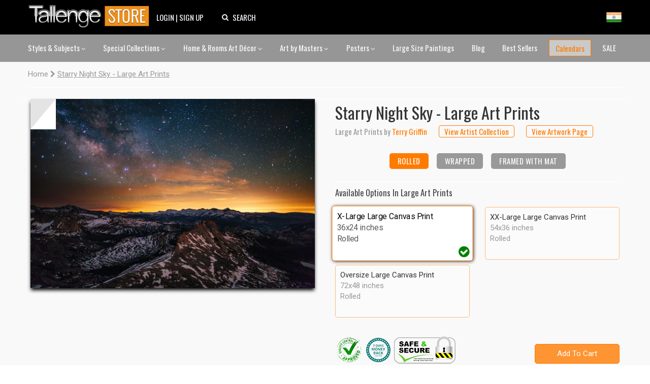

--- FILE ---
content_type: text/html; charset=utf-8
request_url: https://www.tallengestore.com/products/starry-night-sky-art-by-terry-griffin-large-art-prints
body_size: 42435
content:
<!DOCTYPE html><script>var qS = new URLSearchParams(location.search);
if(qS.get('price')) location.href = location.pathname</script><!--[if IE 8]><html class="no-js ie8" lang="en"> <![endif]-->
<!--[if IE 9]><html class="no-js ie9" lang="en"> <![endif]-->
<!--[if (gt IE 10)|!(IE)]><!--> <html class="no-js" lang="en"> <!--<![endif]-->
<head>
  <script>if(/-international-shipping$/.test(location.pathname)) { history.replaceState({},'Starry Night Sky - Large Art Prints',location.href.replace('-international-shipping',''));location.reload(true); }</script>
  
  <!-- Canopy v1.0.10 -->
  <meta charset="utf-8" />
  <meta http-equiv="imagetoolbar" content="no" />
  <meta name="msvalidate.01" content="88CBB67351C11683AA1DED8115288C00" />
  <meta name="google-site-verification" content="4fxNNo0sY6rAfRH1VVwSPStxOlbshY_Mgp2pjapeTpM" />
  <meta name="p:domain_verify" content="fbd9c1d3bb1d2c8195a5b8c92dcc221b"/>
  <!--[if IE]><meta http-equiv='X-UA-Compatible' content='IE=edge,chrome=1' /><![endif]-->
  <link rel="shortcut icon" type="image/x-icon" href="//www.tallengestore.com/cdn/shop/t/11/assets/favicon.ico?v=89928823923510812721586312983">
  <link href="/opensearch.xml" rel="search" title="Tallenge Store" type="application/opensearchdescription+xml">
  
  <title>
Starry Night Sky - Large Art Prints by Terry Griffin | Buy Posters, Frames, Canvas & Digital Art Prints | Small, Compact, Medium and Large Variants</title>
  
  <meta name="description" content="
Buy Starry Night Sky - Large Art Prints, Large Art Prints by Terry Griffin as Digital Prints &amp; Canvas Prints. Custom Frames &amp; Sizes. Free Shipping. Categories: Extra Large Big Paintings, Large &amp; Oversized Art Prints" />
  <meta name="geo.region" content="IN" />
  <meta name="geo.position" content="20.593684;78.96288" />
  <meta name="ICBM" content="20.593684, 78.96288" />

  <meta name="viewport" content="width=device-width, user-scalable=no" />
  
  


<meta property="og:type" content="product" />
<meta property="og:title" content="Starry Night Sky - Large Art Prints" />

<meta property="og:image" content="http://www.tallengestore.com/cdn/shop/products/Starry_Night_Sky_ac529b11-118a-4376-b26d-91f953c475a4_grande.jpg?v=1569187492" />
<meta property="og:image:secure_url" content="https://www.tallengestore.com/cdn/shop/products/Starry_Night_Sky_ac529b11-118a-4376-b26d-91f953c475a4_grande.jpg?v=1569187492" />

<meta property="og:price:amount" content="2700" />
<meta property="og:price:currency" content="INR" />



<meta property="og:description" content="Buy starry night sky - large art prints, large art prints by Terry Griffin as Digital Prints & Canvas Prints. Custom Frames & Sizes. Free Shipping. Categories: Extra Large Big Paintings, Large & Oversized Art Prints" />


<meta property="og:url" content="https://www.tallengestore.com/products/starry-night-sky-art-by-terry-griffin-large-art-prints" />

<meta property="og:site_name" content="Tallenge Art Store" />

  


  
  <link rel="canonical" href="https://www.tallengestore.com/products/starry-night-sky-art-by-terry-griffin-large-art-prints" />
  
  <script src="//cdn.shopify.com/s/javascripts/currencies.js"></script>
<script>
  var botPattern = "(googlebot\/|bot|Googlebot-Mobile|Googlebot-Image|Google favicon|Mediapartners-Google|bingbot|slurp|java|wget|curl|Commons-HttpClient|Python-urllib|libwww|httpunit|nutch|phpcrawl|msnbot|jyxobot|FAST-WebCrawler|FAST Enterprise Crawler|biglotron|teoma|convera|seekbot|gigablast|exabot|ngbot|ia_archiver|GingerCrawler|webmon |httrack|webcrawler|grub.org|UsineNouvelleCrawler|antibot|netresearchserver|speedy|fluffy|bibnum.bnf|findlink|msrbot|panscient|yacybot|AISearchBot|IOI|ips-agent|tagoobot|MJ12bot|dotbot|woriobot|yanga|buzzbot|mlbot|yandexbot|purebot|Linguee Bot|Voyager|CyberPatrol|voilabot|baiduspider|citeseerxbot|spbot|twengabot|postrank|turnitinbot|scribdbot|page2rss|sitebot|linkdex|Adidxbot|blekkobot|ezooms|dotbot|Mail.RU_Bot|discobot|heritrix|findthatfile|europarchive.org|NerdByNature.Bot|sistrix crawler|ahrefsbot|Aboundex|domaincrawler|wbsearchbot|summify|ccbot|edisterbot|seznambot|ec2linkfinder|gslfbot|aihitbot|intelium_bot|facebookexternalhit|yeti|RetrevoPageAnalyzer|lb-spider|sogou|lssbot|careerbot|wotbox|wocbot|ichiro|DuckDuckBot|lssrocketcrawler|drupact|webcompanycrawler|acoonbot|openindexspider|gnam gnam spider|web-archive-net.com.bot|backlinkcrawler|coccoc|integromedb|content crawler spider|toplistbot|seokicks-robot|it2media-domain-crawler|ip-web-crawler.com|siteexplorer.info|elisabot|proximic|changedetection|blexbot|arabot|WeSEE:Search|niki-bot|CrystalSemanticsBot|rogerbot|360Spider|psbot|InterfaxScanBot|Lipperhey SEO Service|CC Metadata Scaper|g00g1e.net|GrapeshotCrawler|urlappendbot|brainobot|fr-crawler|binlar|SimpleCrawler|Livelapbot|Twitterbot|cXensebot|smtbot|bnf.fr_bot|A6-Indexer|ADmantX|Facebot|Twitterbot|OrangeBot|memorybot|AdvBot|MegaIndex|SemanticScholarBot|ltx71|nerdybot|xovibot|BUbiNG|Qwantify|archive.org_bot|Applebot|TweetmemeBot|crawler4j|findxbot|SemrushBot|yoozBot|lipperhey|y!j-asr|Domain Re-Animator Bot|AddThis)";
  var re = new RegExp(botPattern, 'i');
  var userAgent = navigator.userAgent; 
  var isUser = !(re.test(userAgent));const fR = (c,v,r,t) => {
    return (new Intl.NumberFormat(navigator.language,{style:'currency',currency:c}).format(Math.ceil((Math.round(Currency.convert(v,t?c:'INR',c)*100)/100)*(r?2:100))/(r?2:100)));
  },
  _currencies = {
    'Australia':{'currency':'AUD','flag':'flag-au'},
    'India':{'currency':'INR','flag':'flag-in'},
    'Canada':{'currency':'CAD','flag':'flag-ca'},
    'France':{'currency':'EUR','flag':'flag-fr'},
    'Germany':{'currency':'EUR','flag':'flag-de'},
    'Italy':{'currency':'EUR','flag':'flag-it'},
    'Singapore':{'currency':'SGD','flag':'flag-sg'},
    'Slovakia':{'currency':'EUR','flag':'flag-sk'},
    'Slovenia':{'currency':'EUR','flag':'flag-si'},
    'United Kingdom':{'currency':'GBP','flag':'flag-uk'},
    'United States':{'currency':'USD','flag':'flag-us'}
  },
  sC = async (co,cu,fg) => {
    await fetch('/cart/update.js',{
      method:'post',
      headers: {'Content-Type': 'application/json'},
      body:JSON.stringify({'attributes':{'visitor':co,'currency':cu,'flag':fg}})
    })
    window.cartUpdated = true;
    if( window.reload ){
      reloadData();
    } else {
      return true;
    }
  },
  uC = (cu) => {
    let multiplier = window.multiplier||((sessionStorage._currency == 'INR')?(1 / 1.6):1);
    $prices = document.querySelectorAll('span.money')
    $prices.forEach(($p)=>{
      if(!$p.dataset.base) $p.dataset.base=$p.innerHTML.replace(/\D/g,'')
      let thisCu = ($p.attributes['billed']?$p.attributes['billed'].value:cu)
      $p.innerHTML = fR(thisCu||'INR',$p.dataset.base*(thisCu=='INR'?1:multiplier),!$p.attributes['noround'],!!$p.attributes['total'])
      if(!$p.classList.contains('visible')) $p.className += ' visible';
    })
  },
  fG = async () =>{window.reload = true;
    let $geoData = await ( (new URLSearchParams(location.search)).get('utm_source') == "Feeds_"+location.pathname.split('/')[2] ?
		{ countryName: 'India' } :
        $x = await fetch("https://api.db-ip.com/v2/p6e3a356cbbf26ddd6863d21dc0db01502c8a7b2/self").then(d => d.json()).catch( e => { return { countryName: "India" } } ) ) ;
    if(!Object.keys(_currencies).includes($geoData.countryName)) $geoData.countryName = "India";
    await sC($geoData.countryName,_currencies[$geoData.countryName].currency||'USD',_currencies[$geoData.countryName].flag||'flag-us');
    if(!sessionStorage._country){
      sessionStorage._country = $geoData.countryName;
      sessionStorage._currency = _currencies[$geoData.countryName].currency||'USD';
      sessionStorage._flag = _currencies[$geoData.countryName].flag||'flag-us';
    }
    return true;
  },
  reloadData = () =>{
    if(window.cartUpdated && window.cartFetched && !( (new URLSearchParams(location.search)).get('utm_source') == "Feeds_"+location.pathname.split('/')[2] )){
      toast('Prices fetched. Reloading.','success');
      location.reload();
    }
  }
  (async function(){
    
    if(isUser) await fG();
    
    document.addEventListener("DOMContentLoaded", function(event) {
      uC(sessionStorage._currency);
    })
  })();
</script>

  <link href="https://fonts.googleapis.com/css2?family=Oswald:wght@200;300;400;500;600;700&family=Roboto:ital,wght@0,100;0,300;0,400;0,500;0,700;1,100&display=swap" rel="stylesheet">

  <link href="//www.tallengestore.com/cdn/shop/t/11/assets/customstyles.css?v=8828374140607441421598876455" rel='stylesheet'>
  <link href="//www.tallengestore.com/cdn/shop/t/11/assets/styles.scss.css?v=106897587115550263891712146178" rel='stylesheet'>
  <link href="//www.tallengestore.com/cdn/shop/t/11/assets/FontAwesome.css?v=8943707101092496931600962680" rel='stylesheet'>

  <script src="https://code.jquery.com/jquery-3.5.1.min.js" type="text/javascript"></script>
  <script src="//www.tallengestore.com/cdn/shopifycloud/storefront/assets/themes_support/option_selection-b017cd28.js" async></script>
  <script src="//www.tallengestore.com/cdn/shopifycloud/storefront/assets/themes_support/api.jquery-7ab1a3a4.js" async></script>

  <script src="https://cdn.jsdelivr.net/npm/sweetalert2@9"></script>

  <script>window.performance && window.performance.mark && window.performance.mark('shopify.content_for_header.start');</script><meta id="shopify-digital-wallet" name="shopify-digital-wallet" content="/9699128/digital_wallets/dialog">
<link rel="alternate" type="application/json+oembed" href="https://www.tallengestore.com/products/starry-night-sky-art-by-terry-griffin-large-art-prints.oembed">
<script async="async" src="/checkouts/internal/preloads.js?locale=en-IN"></script>
<script id="shopify-features" type="application/json">{"accessToken":"beb2188fc7e9b58c9361c7cbfb255513","betas":["rich-media-storefront-analytics"],"domain":"www.tallengestore.com","predictiveSearch":true,"shopId":9699128,"locale":"en"}</script>
<script>var Shopify = Shopify || {};
Shopify.shop = "tallengestore.myshopify.com";
Shopify.locale = "en";
Shopify.currency = {"active":"INR","rate":"1.0"};
Shopify.country = "IN";
Shopify.theme = {"name":"Dynamic Pricing + International Display","id":79201566777,"schema_name":null,"schema_version":null,"theme_store_id":null,"role":"main"};
Shopify.theme.handle = "null";
Shopify.theme.style = {"id":null,"handle":null};
Shopify.cdnHost = "www.tallengestore.com/cdn";
Shopify.routes = Shopify.routes || {};
Shopify.routes.root = "/";</script>
<script type="module">!function(o){(o.Shopify=o.Shopify||{}).modules=!0}(window);</script>
<script>!function(o){function n(){var o=[];function n(){o.push(Array.prototype.slice.apply(arguments))}return n.q=o,n}var t=o.Shopify=o.Shopify||{};t.loadFeatures=n(),t.autoloadFeatures=n()}(window);</script>
<script id="shop-js-analytics" type="application/json">{"pageType":"product"}</script>
<script defer="defer" async type="module" src="//www.tallengestore.com/cdn/shopifycloud/shop-js/modules/v2/client.init-shop-cart-sync_C5BV16lS.en.esm.js"></script>
<script defer="defer" async type="module" src="//www.tallengestore.com/cdn/shopifycloud/shop-js/modules/v2/chunk.common_CygWptCX.esm.js"></script>
<script type="module">
  await import("//www.tallengestore.com/cdn/shopifycloud/shop-js/modules/v2/client.init-shop-cart-sync_C5BV16lS.en.esm.js");
await import("//www.tallengestore.com/cdn/shopifycloud/shop-js/modules/v2/chunk.common_CygWptCX.esm.js");

  window.Shopify.SignInWithShop?.initShopCartSync?.({"fedCMEnabled":true,"windoidEnabled":true});

</script>
<script>(function() {
  var isLoaded = false;
  function asyncLoad() {
    if (isLoaded) return;
    isLoaded = true;
    var urls = ["https:\/\/embed.tawk.to\/widget-script\/578616f01ca3e686763d86d0\/default.js?shop=tallengestore.myshopify.com","https:\/\/chimpstatic.com\/mcjs-connected\/js\/users\/b1678061be8ce6b4982224380\/1258272301c7cc364e4dd44de.js?shop=tallengestore.myshopify.com","\/\/social-login.oxiapps.com\/api\/init?vt=928353\u0026shop=tallengestore.myshopify.com","https:\/\/sr-cdn.shiprocket.in\/sr-promise\/static\/uc.js?channel_id=4\u0026sr_company_id=5247094\u0026shop=tallengestore.myshopify.com"];
    for (var i = 0; i < urls.length; i++) {
      var s = document.createElement('script');
      s.type = 'text/javascript';
      s.async = true;
      s.src = urls[i];
      var x = document.getElementsByTagName('script')[0];
      x.parentNode.insertBefore(s, x);
    }
  };
  if(window.attachEvent) {
    window.attachEvent('onload', asyncLoad);
  } else {
    window.addEventListener('load', asyncLoad, false);
  }
})();</script>
<script id="__st">var __st={"a":9699128,"offset":19800,"reqid":"d08f50ce-9f15-4070-9450-54c5bab4613d-1768624116","pageurl":"www.tallengestore.com\/products\/starry-night-sky-art-by-terry-griffin-large-art-prints","u":"7c5ef2384ad5","p":"product","rtyp":"product","rid":508229877819};</script>
<script>window.ShopifyPaypalV4VisibilityTracking = true;</script>
<script id="captcha-bootstrap">!function(){'use strict';const t='contact',e='account',n='new_comment',o=[[t,t],['blogs',n],['comments',n],[t,'customer']],c=[[e,'customer_login'],[e,'guest_login'],[e,'recover_customer_password'],[e,'create_customer']],r=t=>t.map((([t,e])=>`form[action*='/${t}']:not([data-nocaptcha='true']) input[name='form_type'][value='${e}']`)).join(','),a=t=>()=>t?[...document.querySelectorAll(t)].map((t=>t.form)):[];function s(){const t=[...o],e=r(t);return a(e)}const i='password',u='form_key',d=['recaptcha-v3-token','g-recaptcha-response','h-captcha-response',i],f=()=>{try{return window.sessionStorage}catch{return}},m='__shopify_v',_=t=>t.elements[u];function p(t,e,n=!1){try{const o=window.sessionStorage,c=JSON.parse(o.getItem(e)),{data:r}=function(t){const{data:e,action:n}=t;return t[m]||n?{data:e,action:n}:{data:t,action:n}}(c);for(const[e,n]of Object.entries(r))t.elements[e]&&(t.elements[e].value=n);n&&o.removeItem(e)}catch(o){console.error('form repopulation failed',{error:o})}}const l='form_type',E='cptcha';function T(t){t.dataset[E]=!0}const w=window,h=w.document,L='Shopify',v='ce_forms',y='captcha';let A=!1;((t,e)=>{const n=(g='f06e6c50-85a8-45c8-87d0-21a2b65856fe',I='https://cdn.shopify.com/shopifycloud/storefront-forms-hcaptcha/ce_storefront_forms_captcha_hcaptcha.v1.5.2.iife.js',D={infoText:'Protected by hCaptcha',privacyText:'Privacy',termsText:'Terms'},(t,e,n)=>{const o=w[L][v],c=o.bindForm;if(c)return c(t,g,e,D).then(n);var r;o.q.push([[t,g,e,D],n]),r=I,A||(h.body.append(Object.assign(h.createElement('script'),{id:'captcha-provider',async:!0,src:r})),A=!0)});var g,I,D;w[L]=w[L]||{},w[L][v]=w[L][v]||{},w[L][v].q=[],w[L][y]=w[L][y]||{},w[L][y].protect=function(t,e){n(t,void 0,e),T(t)},Object.freeze(w[L][y]),function(t,e,n,w,h,L){const[v,y,A,g]=function(t,e,n){const i=e?o:[],u=t?c:[],d=[...i,...u],f=r(d),m=r(i),_=r(d.filter((([t,e])=>n.includes(e))));return[a(f),a(m),a(_),s()]}(w,h,L),I=t=>{const e=t.target;return e instanceof HTMLFormElement?e:e&&e.form},D=t=>v().includes(t);t.addEventListener('submit',(t=>{const e=I(t);if(!e)return;const n=D(e)&&!e.dataset.hcaptchaBound&&!e.dataset.recaptchaBound,o=_(e),c=g().includes(e)&&(!o||!o.value);(n||c)&&t.preventDefault(),c&&!n&&(function(t){try{if(!f())return;!function(t){const e=f();if(!e)return;const n=_(t);if(!n)return;const o=n.value;o&&e.removeItem(o)}(t);const e=Array.from(Array(32),(()=>Math.random().toString(36)[2])).join('');!function(t,e){_(t)||t.append(Object.assign(document.createElement('input'),{type:'hidden',name:u})),t.elements[u].value=e}(t,e),function(t,e){const n=f();if(!n)return;const o=[...t.querySelectorAll(`input[type='${i}']`)].map((({name:t})=>t)),c=[...d,...o],r={};for(const[a,s]of new FormData(t).entries())c.includes(a)||(r[a]=s);n.setItem(e,JSON.stringify({[m]:1,action:t.action,data:r}))}(t,e)}catch(e){console.error('failed to persist form',e)}}(e),e.submit())}));const S=(t,e)=>{t&&!t.dataset[E]&&(n(t,e.some((e=>e===t))),T(t))};for(const o of['focusin','change'])t.addEventListener(o,(t=>{const e=I(t);D(e)&&S(e,y())}));const B=e.get('form_key'),M=e.get(l),P=B&&M;t.addEventListener('DOMContentLoaded',(()=>{const t=y();if(P)for(const e of t)e.elements[l].value===M&&p(e,B);[...new Set([...A(),...v().filter((t=>'true'===t.dataset.shopifyCaptcha))])].forEach((e=>S(e,t)))}))}(h,new URLSearchParams(w.location.search),n,t,e,['guest_login'])})(!0,!0)}();</script>
<script integrity="sha256-4kQ18oKyAcykRKYeNunJcIwy7WH5gtpwJnB7kiuLZ1E=" data-source-attribution="shopify.loadfeatures" defer="defer" src="//www.tallengestore.com/cdn/shopifycloud/storefront/assets/storefront/load_feature-a0a9edcb.js" crossorigin="anonymous"></script>
<script data-source-attribution="shopify.dynamic_checkout.dynamic.init">var Shopify=Shopify||{};Shopify.PaymentButton=Shopify.PaymentButton||{isStorefrontPortableWallets:!0,init:function(){window.Shopify.PaymentButton.init=function(){};var t=document.createElement("script");t.src="https://www.tallengestore.com/cdn/shopifycloud/portable-wallets/latest/portable-wallets.en.js",t.type="module",document.head.appendChild(t)}};
</script>
<script data-source-attribution="shopify.dynamic_checkout.buyer_consent">
  function portableWalletsHideBuyerConsent(e){var t=document.getElementById("shopify-buyer-consent"),n=document.getElementById("shopify-subscription-policy-button");t&&n&&(t.classList.add("hidden"),t.setAttribute("aria-hidden","true"),n.removeEventListener("click",e))}function portableWalletsShowBuyerConsent(e){var t=document.getElementById("shopify-buyer-consent"),n=document.getElementById("shopify-subscription-policy-button");t&&n&&(t.classList.remove("hidden"),t.removeAttribute("aria-hidden"),n.addEventListener("click",e))}window.Shopify?.PaymentButton&&(window.Shopify.PaymentButton.hideBuyerConsent=portableWalletsHideBuyerConsent,window.Shopify.PaymentButton.showBuyerConsent=portableWalletsShowBuyerConsent);
</script>
<script data-source-attribution="shopify.dynamic_checkout.cart.bootstrap">document.addEventListener("DOMContentLoaded",(function(){function t(){return document.querySelector("shopify-accelerated-checkout-cart, shopify-accelerated-checkout")}if(t())Shopify.PaymentButton.init();else{new MutationObserver((function(e,n){t()&&(Shopify.PaymentButton.init(),n.disconnect())})).observe(document.body,{childList:!0,subtree:!0})}}));
</script>

<script>window.performance && window.performance.mark && window.performance.mark('shopify.content_for_header.end');</script>

  <script>
    document.documentElement.className = document.documentElement.className.replace('no-js', '');
    Shopify.money_format = "\u003cspan class=money\u003e {{amount_no_decimals}} Rs \u003c\/span\u003e";
  </script>
  <!-- Global site tag (gtag.js) - Google Analytics -->
<script async src="https://www.googletagmanager.com/gtag/js?id=G-ET3DH12R63"></script>
<script>
  window.dataLayer = window.dataLayer || [];
  function gtag(){dataLayer.push(arguments);}
  gtag('js', new Date());
  gtag('config', 'G-ET3DH12R63',{'transport_type':'beacon'});
</script>
<!-- End Global site tag (gtag.js) - Google Analytics -->

<!-- Facebook Pixel Code -->
<script>
  !function(f,b,e,v,n,t,s)
  {if(f.fbq)return;n=f.fbq=function(){n.callMethod?
  n.callMethod.apply(n,arguments):n.queue.push(arguments)};
  if(!f._fbq)f._fbq=n;n.push=n;n.loaded=!0;n.version='2.0';
  n.queue=[];t=b.createElement(e);t.async=!0;
  t.src=v;s=b.getElementsByTagName(e)[0];
  s.parentNode.insertBefore(t,s)}(window, document,'script',
  'https://connect.facebook.net/en_US/fbevents.js');
  fbq('init', '287139694823884');
  fbq('track', 'PageView');
</script>
<noscript>
  <img height="1" width="1" style="display:none" src="https://www.facebook.com/tr?id=287139694823884&ev=PageView&noscript=1"/>
</noscript>
<!-- End Facebook Pixel Code -->


<link href="https://monorail-edge.shopifysvc.com" rel="dns-prefetch">
<script>(function(){if ("sendBeacon" in navigator && "performance" in window) {try {var session_token_from_headers = performance.getEntriesByType('navigation')[0].serverTiming.find(x => x.name == '_s').description;} catch {var session_token_from_headers = undefined;}var session_cookie_matches = document.cookie.match(/_shopify_s=([^;]*)/);var session_token_from_cookie = session_cookie_matches && session_cookie_matches.length === 2 ? session_cookie_matches[1] : "";var session_token = session_token_from_headers || session_token_from_cookie || "";function handle_abandonment_event(e) {var entries = performance.getEntries().filter(function(entry) {return /monorail-edge.shopifysvc.com/.test(entry.name);});if (!window.abandonment_tracked && entries.length === 0) {window.abandonment_tracked = true;var currentMs = Date.now();var navigation_start = performance.timing.navigationStart;var payload = {shop_id: 9699128,url: window.location.href,navigation_start,duration: currentMs - navigation_start,session_token,page_type: "product"};window.navigator.sendBeacon("https://monorail-edge.shopifysvc.com/v1/produce", JSON.stringify({schema_id: "online_store_buyer_site_abandonment/1.1",payload: payload,metadata: {event_created_at_ms: currentMs,event_sent_at_ms: currentMs}}));}}window.addEventListener('pagehide', handle_abandonment_event);}}());</script>
<script id="web-pixels-manager-setup">(function e(e,d,r,n,o){if(void 0===o&&(o={}),!Boolean(null===(a=null===(i=window.Shopify)||void 0===i?void 0:i.analytics)||void 0===a?void 0:a.replayQueue)){var i,a;window.Shopify=window.Shopify||{};var t=window.Shopify;t.analytics=t.analytics||{};var s=t.analytics;s.replayQueue=[],s.publish=function(e,d,r){return s.replayQueue.push([e,d,r]),!0};try{self.performance.mark("wpm:start")}catch(e){}var l=function(){var e={modern:/Edge?\/(1{2}[4-9]|1[2-9]\d|[2-9]\d{2}|\d{4,})\.\d+(\.\d+|)|Firefox\/(1{2}[4-9]|1[2-9]\d|[2-9]\d{2}|\d{4,})\.\d+(\.\d+|)|Chrom(ium|e)\/(9{2}|\d{3,})\.\d+(\.\d+|)|(Maci|X1{2}).+ Version\/(15\.\d+|(1[6-9]|[2-9]\d|\d{3,})\.\d+)([,.]\d+|)( \(\w+\)|)( Mobile\/\w+|) Safari\/|Chrome.+OPR\/(9{2}|\d{3,})\.\d+\.\d+|(CPU[ +]OS|iPhone[ +]OS|CPU[ +]iPhone|CPU IPhone OS|CPU iPad OS)[ +]+(15[._]\d+|(1[6-9]|[2-9]\d|\d{3,})[._]\d+)([._]\d+|)|Android:?[ /-](13[3-9]|1[4-9]\d|[2-9]\d{2}|\d{4,})(\.\d+|)(\.\d+|)|Android.+Firefox\/(13[5-9]|1[4-9]\d|[2-9]\d{2}|\d{4,})\.\d+(\.\d+|)|Android.+Chrom(ium|e)\/(13[3-9]|1[4-9]\d|[2-9]\d{2}|\d{4,})\.\d+(\.\d+|)|SamsungBrowser\/([2-9]\d|\d{3,})\.\d+/,legacy:/Edge?\/(1[6-9]|[2-9]\d|\d{3,})\.\d+(\.\d+|)|Firefox\/(5[4-9]|[6-9]\d|\d{3,})\.\d+(\.\d+|)|Chrom(ium|e)\/(5[1-9]|[6-9]\d|\d{3,})\.\d+(\.\d+|)([\d.]+$|.*Safari\/(?![\d.]+ Edge\/[\d.]+$))|(Maci|X1{2}).+ Version\/(10\.\d+|(1[1-9]|[2-9]\d|\d{3,})\.\d+)([,.]\d+|)( \(\w+\)|)( Mobile\/\w+|) Safari\/|Chrome.+OPR\/(3[89]|[4-9]\d|\d{3,})\.\d+\.\d+|(CPU[ +]OS|iPhone[ +]OS|CPU[ +]iPhone|CPU IPhone OS|CPU iPad OS)[ +]+(10[._]\d+|(1[1-9]|[2-9]\d|\d{3,})[._]\d+)([._]\d+|)|Android:?[ /-](13[3-9]|1[4-9]\d|[2-9]\d{2}|\d{4,})(\.\d+|)(\.\d+|)|Mobile Safari.+OPR\/([89]\d|\d{3,})\.\d+\.\d+|Android.+Firefox\/(13[5-9]|1[4-9]\d|[2-9]\d{2}|\d{4,})\.\d+(\.\d+|)|Android.+Chrom(ium|e)\/(13[3-9]|1[4-9]\d|[2-9]\d{2}|\d{4,})\.\d+(\.\d+|)|Android.+(UC? ?Browser|UCWEB|U3)[ /]?(15\.([5-9]|\d{2,})|(1[6-9]|[2-9]\d|\d{3,})\.\d+)\.\d+|SamsungBrowser\/(5\.\d+|([6-9]|\d{2,})\.\d+)|Android.+MQ{2}Browser\/(14(\.(9|\d{2,})|)|(1[5-9]|[2-9]\d|\d{3,})(\.\d+|))(\.\d+|)|K[Aa][Ii]OS\/(3\.\d+|([4-9]|\d{2,})\.\d+)(\.\d+|)/},d=e.modern,r=e.legacy,n=navigator.userAgent;return n.match(d)?"modern":n.match(r)?"legacy":"unknown"}(),u="modern"===l?"modern":"legacy",c=(null!=n?n:{modern:"",legacy:""})[u],f=function(e){return[e.baseUrl,"/wpm","/b",e.hashVersion,"modern"===e.buildTarget?"m":"l",".js"].join("")}({baseUrl:d,hashVersion:r,buildTarget:u}),m=function(e){var d=e.version,r=e.bundleTarget,n=e.surface,o=e.pageUrl,i=e.monorailEndpoint;return{emit:function(e){var a=e.status,t=e.errorMsg,s=(new Date).getTime(),l=JSON.stringify({metadata:{event_sent_at_ms:s},events:[{schema_id:"web_pixels_manager_load/3.1",payload:{version:d,bundle_target:r,page_url:o,status:a,surface:n,error_msg:t},metadata:{event_created_at_ms:s}}]});if(!i)return console&&console.warn&&console.warn("[Web Pixels Manager] No Monorail endpoint provided, skipping logging."),!1;try{return self.navigator.sendBeacon.bind(self.navigator)(i,l)}catch(e){}var u=new XMLHttpRequest;try{return u.open("POST",i,!0),u.setRequestHeader("Content-Type","text/plain"),u.send(l),!0}catch(e){return console&&console.warn&&console.warn("[Web Pixels Manager] Got an unhandled error while logging to Monorail."),!1}}}}({version:r,bundleTarget:l,surface:e.surface,pageUrl:self.location.href,monorailEndpoint:e.monorailEndpoint});try{o.browserTarget=l,function(e){var d=e.src,r=e.async,n=void 0===r||r,o=e.onload,i=e.onerror,a=e.sri,t=e.scriptDataAttributes,s=void 0===t?{}:t,l=document.createElement("script"),u=document.querySelector("head"),c=document.querySelector("body");if(l.async=n,l.src=d,a&&(l.integrity=a,l.crossOrigin="anonymous"),s)for(var f in s)if(Object.prototype.hasOwnProperty.call(s,f))try{l.dataset[f]=s[f]}catch(e){}if(o&&l.addEventListener("load",o),i&&l.addEventListener("error",i),u)u.appendChild(l);else{if(!c)throw new Error("Did not find a head or body element to append the script");c.appendChild(l)}}({src:f,async:!0,onload:function(){if(!function(){var e,d;return Boolean(null===(d=null===(e=window.Shopify)||void 0===e?void 0:e.analytics)||void 0===d?void 0:d.initialized)}()){var d=window.webPixelsManager.init(e)||void 0;if(d){var r=window.Shopify.analytics;r.replayQueue.forEach((function(e){var r=e[0],n=e[1],o=e[2];d.publishCustomEvent(r,n,o)})),r.replayQueue=[],r.publish=d.publishCustomEvent,r.visitor=d.visitor,r.initialized=!0}}},onerror:function(){return m.emit({status:"failed",errorMsg:"".concat(f," has failed to load")})},sri:function(e){var d=/^sha384-[A-Za-z0-9+/=]+$/;return"string"==typeof e&&d.test(e)}(c)?c:"",scriptDataAttributes:o}),m.emit({status:"loading"})}catch(e){m.emit({status:"failed",errorMsg:(null==e?void 0:e.message)||"Unknown error"})}}})({shopId: 9699128,storefrontBaseUrl: "https://www.tallengestore.com",extensionsBaseUrl: "https://extensions.shopifycdn.com/cdn/shopifycloud/web-pixels-manager",monorailEndpoint: "https://monorail-edge.shopifysvc.com/unstable/produce_batch",surface: "storefront-renderer",enabledBetaFlags: ["2dca8a86"],webPixelsConfigList: [{"id":"772473012","configuration":"{\"pixel_id\":\"733550235917629\",\"pixel_type\":\"facebook_pixel\"}","eventPayloadVersion":"v1","runtimeContext":"OPEN","scriptVersion":"ca16bc87fe92b6042fbaa3acc2fbdaa6","type":"APP","apiClientId":2329312,"privacyPurposes":["ANALYTICS","MARKETING","SALE_OF_DATA"],"dataSharingAdjustments":{"protectedCustomerApprovalScopes":["read_customer_address","read_customer_email","read_customer_name","read_customer_personal_data","read_customer_phone"]}},{"id":"559808692","configuration":"{\"config\":\"{\\\"google_tag_ids\\\":[\\\"GT-MJS58GNF\\\",\\\"G-ET3DH12R63\\\"],\\\"target_country\\\":\\\"IN\\\",\\\"gtag_events\\\":[{\\\"type\\\":\\\"begin_checkout\\\",\\\"action_label\\\":[\\\"G-ET3DH12R63\\\",\\\"AW-985506144\\\"]},{\\\"type\\\":\\\"search\\\",\\\"action_label\\\":[\\\"G-ET3DH12R63\\\",\\\"AW-985506144\\\"]},{\\\"type\\\":\\\"view_item\\\",\\\"action_label\\\":[\\\"MC-XBTSE2JXYY\\\",\\\"G-ET3DH12R63\\\",\\\"AW-985506144\\\"]},{\\\"type\\\":\\\"purchase\\\",\\\"action_label\\\":[\\\"MC-XBTSE2JXYY\\\",\\\"G-ET3DH12R63\\\",\\\"AW-985506144\\\"]},{\\\"type\\\":\\\"page_view\\\",\\\"action_label\\\":[\\\"MC-XBTSE2JXYY\\\",\\\"G-ET3DH12R63\\\",\\\"AW-985506144\\\"]},{\\\"type\\\":\\\"add_payment_info\\\",\\\"action_label\\\":[\\\"G-ET3DH12R63\\\",\\\"AW-985506144\\\"]},{\\\"type\\\":\\\"add_to_cart\\\",\\\"action_label\\\":[\\\"G-ET3DH12R63\\\",\\\"AW-985506144\\\"]}],\\\"enable_monitoring_mode\\\":false}\"}","eventPayloadVersion":"v1","runtimeContext":"OPEN","scriptVersion":"b2a88bafab3e21179ed38636efcd8a93","type":"APP","apiClientId":1780363,"privacyPurposes":[],"dataSharingAdjustments":{"protectedCustomerApprovalScopes":["read_customer_address","read_customer_email","read_customer_name","read_customer_personal_data","read_customer_phone"]}},{"id":"88998068","eventPayloadVersion":"v1","runtimeContext":"LAX","scriptVersion":"1","type":"CUSTOM","privacyPurposes":["ANALYTICS"],"name":"Google Analytics tag (migrated)"},{"id":"shopify-app-pixel","configuration":"{}","eventPayloadVersion":"v1","runtimeContext":"STRICT","scriptVersion":"0450","apiClientId":"shopify-pixel","type":"APP","privacyPurposes":["ANALYTICS","MARKETING"]},{"id":"shopify-custom-pixel","eventPayloadVersion":"v1","runtimeContext":"LAX","scriptVersion":"0450","apiClientId":"shopify-pixel","type":"CUSTOM","privacyPurposes":["ANALYTICS","MARKETING"]}],isMerchantRequest: false,initData: {"shop":{"name":"Tallenge Art Store","paymentSettings":{"currencyCode":"INR"},"myshopifyDomain":"tallengestore.myshopify.com","countryCode":"IN","storefrontUrl":"https:\/\/www.tallengestore.com"},"customer":null,"cart":null,"checkout":null,"productVariants":[{"price":{"amount":2700.0,"currencyCode":"INR"},"product":{"title":"Starry Night Sky - Large Art Prints","vendor":"Terry Griffin","id":"508229877819","untranslatedTitle":"Starry Night Sky - Large Art Prints","url":"\/products\/starry-night-sky-art-by-terry-griffin-large-art-prints","type":"Large Art Prints"},"id":"6824649982011","image":{"src":"\/\/www.tallengestore.com\/cdn\/shop\/products\/Starry_Night_Sky_ac529b11-118a-4376-b26d-91f953c475a4.jpg?v=1569187492"},"sku":"760E4F803B-36X24-LARGEARTPRINT-ROLLED","title":"Large Canvas Print \/ Rolled \/ X-Large - 36x24 inches","untranslatedTitle":"Large Canvas Print \/ Rolled \/ X-Large - 36x24 inches"},{"price":{"amount":6841.0,"currencyCode":"INR"},"product":{"title":"Starry Night Sky - Large Art Prints","vendor":"Terry Griffin","id":"508229877819","untranslatedTitle":"Starry Night Sky - Large Art Prints","url":"\/products\/starry-night-sky-art-by-terry-griffin-large-art-prints","type":"Large Art Prints"},"id":"6824650014779","image":{"src":"\/\/www.tallengestore.com\/cdn\/shop\/products\/Starry_Night_Sky_ac529b11-118a-4376-b26d-91f953c475a4.jpg?v=1569187492"},"sku":"760E4F803B-36X24-LARGEARTPRINT-WRAPPED","title":"Large Canvas Print \/ Wrapped \/ X-Large - 36x24 inches","untranslatedTitle":"Large Canvas Print \/ Wrapped \/ X-Large - 36x24 inches"},{"price":{"amount":6999.0,"currencyCode":"INR"},"product":{"title":"Starry Night Sky - Large Art Prints","vendor":"Terry Griffin","id":"508229877819","untranslatedTitle":"Starry Night Sky - Large Art Prints","url":"\/products\/starry-night-sky-art-by-terry-griffin-large-art-prints","type":"Large Art Prints"},"id":"6824650047547","image":{"src":"\/\/www.tallengestore.com\/cdn\/shop\/products\/Starry_Night_Sky_ac529b11-118a-4376-b26d-91f953c475a4.jpg?v=1569187492"},"sku":"760E4F803B-54X36-LARGEARTPRINT-ROLLED","title":"Large Canvas Print \/ Rolled \/ XX-Large - 54x36 inches","untranslatedTitle":"Large Canvas Print \/ Rolled \/ XX-Large - 54x36 inches"},{"price":{"amount":10350.0,"currencyCode":"INR"},"product":{"title":"Starry Night Sky - Large Art Prints","vendor":"Terry Griffin","id":"508229877819","untranslatedTitle":"Starry Night Sky - Large Art Prints","url":"\/products\/starry-night-sky-art-by-terry-griffin-large-art-prints","type":"Large Art Prints"},"id":"6824650080315","image":{"src":"\/\/www.tallengestore.com\/cdn\/shop\/products\/Starry_Night_Sky_ac529b11-118a-4376-b26d-91f953c475a4.jpg?v=1569187492"},"sku":"760E4F803B-36X24-LARGEARTPRINT-FRAMED WITH MAT","title":"Large Framed Print \/ Framed With Mat \/ X-Large - 36x24 inches","untranslatedTitle":"Large Framed Print \/ Framed With Mat \/ X-Large - 36x24 inches"},{"price":{"amount":12442.0,"currencyCode":"INR"},"product":{"title":"Starry Night Sky - Large Art Prints","vendor":"Terry Griffin","id":"508229877819","untranslatedTitle":"Starry Night Sky - Large Art Prints","url":"\/products\/starry-night-sky-art-by-terry-griffin-large-art-prints","type":"Large Art Prints"},"id":"6824650113083","image":{"src":"\/\/www.tallengestore.com\/cdn\/shop\/products\/Starry_Night_Sky_ac529b11-118a-4376-b26d-91f953c475a4.jpg?v=1569187492"},"sku":"760E4F803B-72X48-LARGEARTPRINT-ROLLED","title":"Large Canvas Print \/ Rolled \/ Oversize - 72x48 inches","untranslatedTitle":"Large Canvas Print \/ Rolled \/ Oversize - 72x48 inches"},{"price":{"amount":16097.0,"currencyCode":"INR"},"product":{"title":"Starry Night Sky - Large Art Prints","vendor":"Terry Griffin","id":"508229877819","untranslatedTitle":"Starry Night Sky - Large Art Prints","url":"\/products\/starry-night-sky-art-by-terry-griffin-large-art-prints","type":"Large Art Prints"},"id":"6824650145851","image":{"src":"\/\/www.tallengestore.com\/cdn\/shop\/products\/Starry_Night_Sky_ac529b11-118a-4376-b26d-91f953c475a4.jpg?v=1569187492"},"sku":"760E4F803B-54X36-LARGEARTPRINT-WRAPPED","title":"Large Canvas Print \/ Wrapped \/ XX-Large - 54x36 inches","untranslatedTitle":"Large Canvas Print \/ Wrapped \/ XX-Large - 54x36 inches"},{"price":{"amount":17496.0,"currencyCode":"INR"},"product":{"title":"Starry Night Sky - Large Art Prints","vendor":"Terry Griffin","id":"508229877819","untranslatedTitle":"Starry Night Sky - Large Art Prints","url":"\/products\/starry-night-sky-art-by-terry-griffin-large-art-prints","type":"Large Art Prints"},"id":"6824650178619","image":{"src":"\/\/www.tallengestore.com\/cdn\/shop\/products\/Starry_Night_Sky_ac529b11-118a-4376-b26d-91f953c475a4.jpg?v=1569187492"},"sku":"760E4F803B-54X36-LARGEARTPRINT-FRAMED WITH MAT","title":"Large Framed Print \/ Framed With Mat \/ XX-Large - 54x36 inches","untranslatedTitle":"Large Framed Print \/ Framed With Mat \/ XX-Large - 54x36 inches"},{"price":{"amount":28617.0,"currencyCode":"INR"},"product":{"title":"Starry Night Sky - Large Art Prints","vendor":"Terry Griffin","id":"508229877819","untranslatedTitle":"Starry Night Sky - Large Art Prints","url":"\/products\/starry-night-sky-art-by-terry-griffin-large-art-prints","type":"Large Art Prints"},"id":"6824650211387","image":{"src":"\/\/www.tallengestore.com\/cdn\/shop\/products\/Starry_Night_Sky_ac529b11-118a-4376-b26d-91f953c475a4.jpg?v=1569187492"},"sku":"760E4F803B-63X42-LARGEARTPRINT-WRAPPED","title":"Large Canvas Print \/ Wrapped \/ Oversize - 63x42 inches","untranslatedTitle":"Large Canvas Print \/ Wrapped \/ Oversize - 63x42 inches"},{"price":{"amount":31104.0,"currencyCode":"INR"},"product":{"title":"Starry Night Sky - Large Art Prints","vendor":"Terry Griffin","id":"508229877819","untranslatedTitle":"Starry Night Sky - Large Art Prints","url":"\/products\/starry-night-sky-art-by-terry-griffin-large-art-prints","type":"Large Art Prints"},"id":"6824650244155","image":{"src":"\/\/www.tallengestore.com\/cdn\/shop\/products\/Starry_Night_Sky_ac529b11-118a-4376-b26d-91f953c475a4.jpg?v=1569187492"},"sku":"760E4F803B-72X48-LARGEARTPRINT-FRAMED WITH MAT","title":"Large Framed Print \/ Framed With Mat \/ Oversize - 72x48 inches","untranslatedTitle":"Large Framed Print \/ Framed With Mat \/ Oversize - 72x48 inches"}],"purchasingCompany":null},},"https://www.tallengestore.com/cdn","fcfee988w5aeb613cpc8e4bc33m6693e112",{"modern":"","legacy":""},{"shopId":"9699128","storefrontBaseUrl":"https:\/\/www.tallengestore.com","extensionBaseUrl":"https:\/\/extensions.shopifycdn.com\/cdn\/shopifycloud\/web-pixels-manager","surface":"storefront-renderer","enabledBetaFlags":"[\"2dca8a86\"]","isMerchantRequest":"false","hashVersion":"fcfee988w5aeb613cpc8e4bc33m6693e112","publish":"custom","events":"[[\"page_viewed\",{}],[\"product_viewed\",{\"productVariant\":{\"price\":{\"amount\":2700.0,\"currencyCode\":\"INR\"},\"product\":{\"title\":\"Starry Night Sky - Large Art Prints\",\"vendor\":\"Terry Griffin\",\"id\":\"508229877819\",\"untranslatedTitle\":\"Starry Night Sky - Large Art Prints\",\"url\":\"\/products\/starry-night-sky-art-by-terry-griffin-large-art-prints\",\"type\":\"Large Art Prints\"},\"id\":\"6824649982011\",\"image\":{\"src\":\"\/\/www.tallengestore.com\/cdn\/shop\/products\/Starry_Night_Sky_ac529b11-118a-4376-b26d-91f953c475a4.jpg?v=1569187492\"},\"sku\":\"760E4F803B-36X24-LARGEARTPRINT-ROLLED\",\"title\":\"Large Canvas Print \/ Rolled \/ X-Large - 36x24 inches\",\"untranslatedTitle\":\"Large Canvas Print \/ Rolled \/ X-Large - 36x24 inches\"}}]]"});</script><script>
  window.ShopifyAnalytics = window.ShopifyAnalytics || {};
  window.ShopifyAnalytics.meta = window.ShopifyAnalytics.meta || {};
  window.ShopifyAnalytics.meta.currency = 'INR';
  var meta = {"product":{"id":508229877819,"gid":"gid:\/\/shopify\/Product\/508229877819","vendor":"Terry Griffin","type":"Large Art Prints","handle":"starry-night-sky-art-by-terry-griffin-large-art-prints","variants":[{"id":6824649982011,"price":270000,"name":"Starry Night Sky - Large Art Prints - Large Canvas Print \/ Rolled \/ X-Large - 36x24 inches","public_title":"Large Canvas Print \/ Rolled \/ X-Large - 36x24 inches","sku":"760E4F803B-36X24-LARGEARTPRINT-ROLLED"},{"id":6824650014779,"price":684100,"name":"Starry Night Sky - Large Art Prints - Large Canvas Print \/ Wrapped \/ X-Large - 36x24 inches","public_title":"Large Canvas Print \/ Wrapped \/ X-Large - 36x24 inches","sku":"760E4F803B-36X24-LARGEARTPRINT-WRAPPED"},{"id":6824650047547,"price":699900,"name":"Starry Night Sky - Large Art Prints - Large Canvas Print \/ Rolled \/ XX-Large - 54x36 inches","public_title":"Large Canvas Print \/ Rolled \/ XX-Large - 54x36 inches","sku":"760E4F803B-54X36-LARGEARTPRINT-ROLLED"},{"id":6824650080315,"price":1035000,"name":"Starry Night Sky - Large Art Prints - Large Framed Print \/ Framed With Mat \/ X-Large - 36x24 inches","public_title":"Large Framed Print \/ Framed With Mat \/ X-Large - 36x24 inches","sku":"760E4F803B-36X24-LARGEARTPRINT-FRAMED WITH MAT"},{"id":6824650113083,"price":1244200,"name":"Starry Night Sky - Large Art Prints - Large Canvas Print \/ Rolled \/ Oversize - 72x48 inches","public_title":"Large Canvas Print \/ Rolled \/ Oversize - 72x48 inches","sku":"760E4F803B-72X48-LARGEARTPRINT-ROLLED"},{"id":6824650145851,"price":1609700,"name":"Starry Night Sky - Large Art Prints - Large Canvas Print \/ Wrapped \/ XX-Large - 54x36 inches","public_title":"Large Canvas Print \/ Wrapped \/ XX-Large - 54x36 inches","sku":"760E4F803B-54X36-LARGEARTPRINT-WRAPPED"},{"id":6824650178619,"price":1749600,"name":"Starry Night Sky - Large Art Prints - Large Framed Print \/ Framed With Mat \/ XX-Large - 54x36 inches","public_title":"Large Framed Print \/ Framed With Mat \/ XX-Large - 54x36 inches","sku":"760E4F803B-54X36-LARGEARTPRINT-FRAMED WITH MAT"},{"id":6824650211387,"price":2861700,"name":"Starry Night Sky - Large Art Prints - Large Canvas Print \/ Wrapped \/ Oversize - 63x42 inches","public_title":"Large Canvas Print \/ Wrapped \/ Oversize - 63x42 inches","sku":"760E4F803B-63X42-LARGEARTPRINT-WRAPPED"},{"id":6824650244155,"price":3110400,"name":"Starry Night Sky - Large Art Prints - Large Framed Print \/ Framed With Mat \/ Oversize - 72x48 inches","public_title":"Large Framed Print \/ Framed With Mat \/ Oversize - 72x48 inches","sku":"760E4F803B-72X48-LARGEARTPRINT-FRAMED WITH MAT"}],"remote":false},"page":{"pageType":"product","resourceType":"product","resourceId":508229877819,"requestId":"d08f50ce-9f15-4070-9450-54c5bab4613d-1768624116"}};
  for (var attr in meta) {
    window.ShopifyAnalytics.meta[attr] = meta[attr];
  }
</script>
<script class="analytics">
  (function () {
    var customDocumentWrite = function(content) {
      var jquery = null;

      if (window.jQuery) {
        jquery = window.jQuery;
      } else if (window.Checkout && window.Checkout.$) {
        jquery = window.Checkout.$;
      }

      if (jquery) {
        jquery('body').append(content);
      }
    };

    var hasLoggedConversion = function(token) {
      if (token) {
        return document.cookie.indexOf('loggedConversion=' + token) !== -1;
      }
      return false;
    }

    var setCookieIfConversion = function(token) {
      if (token) {
        var twoMonthsFromNow = new Date(Date.now());
        twoMonthsFromNow.setMonth(twoMonthsFromNow.getMonth() + 2);

        document.cookie = 'loggedConversion=' + token + '; expires=' + twoMonthsFromNow;
      }
    }

    var trekkie = window.ShopifyAnalytics.lib = window.trekkie = window.trekkie || [];
    if (trekkie.integrations) {
      return;
    }
    trekkie.methods = [
      'identify',
      'page',
      'ready',
      'track',
      'trackForm',
      'trackLink'
    ];
    trekkie.factory = function(method) {
      return function() {
        var args = Array.prototype.slice.call(arguments);
        args.unshift(method);
        trekkie.push(args);
        return trekkie;
      };
    };
    for (var i = 0; i < trekkie.methods.length; i++) {
      var key = trekkie.methods[i];
      trekkie[key] = trekkie.factory(key);
    }
    trekkie.load = function(config) {
      trekkie.config = config || {};
      trekkie.config.initialDocumentCookie = document.cookie;
      var first = document.getElementsByTagName('script')[0];
      var script = document.createElement('script');
      script.type = 'text/javascript';
      script.onerror = function(e) {
        var scriptFallback = document.createElement('script');
        scriptFallback.type = 'text/javascript';
        scriptFallback.onerror = function(error) {
                var Monorail = {
      produce: function produce(monorailDomain, schemaId, payload) {
        var currentMs = new Date().getTime();
        var event = {
          schema_id: schemaId,
          payload: payload,
          metadata: {
            event_created_at_ms: currentMs,
            event_sent_at_ms: currentMs
          }
        };
        return Monorail.sendRequest("https://" + monorailDomain + "/v1/produce", JSON.stringify(event));
      },
      sendRequest: function sendRequest(endpointUrl, payload) {
        // Try the sendBeacon API
        if (window && window.navigator && typeof window.navigator.sendBeacon === 'function' && typeof window.Blob === 'function' && !Monorail.isIos12()) {
          var blobData = new window.Blob([payload], {
            type: 'text/plain'
          });

          if (window.navigator.sendBeacon(endpointUrl, blobData)) {
            return true;
          } // sendBeacon was not successful

        } // XHR beacon

        var xhr = new XMLHttpRequest();

        try {
          xhr.open('POST', endpointUrl);
          xhr.setRequestHeader('Content-Type', 'text/plain');
          xhr.send(payload);
        } catch (e) {
          console.log(e);
        }

        return false;
      },
      isIos12: function isIos12() {
        return window.navigator.userAgent.lastIndexOf('iPhone; CPU iPhone OS 12_') !== -1 || window.navigator.userAgent.lastIndexOf('iPad; CPU OS 12_') !== -1;
      }
    };
    Monorail.produce('monorail-edge.shopifysvc.com',
      'trekkie_storefront_load_errors/1.1',
      {shop_id: 9699128,
      theme_id: 79201566777,
      app_name: "storefront",
      context_url: window.location.href,
      source_url: "//www.tallengestore.com/cdn/s/trekkie.storefront.cd680fe47e6c39ca5d5df5f0a32d569bc48c0f27.min.js"});

        };
        scriptFallback.async = true;
        scriptFallback.src = '//www.tallengestore.com/cdn/s/trekkie.storefront.cd680fe47e6c39ca5d5df5f0a32d569bc48c0f27.min.js';
        first.parentNode.insertBefore(scriptFallback, first);
      };
      script.async = true;
      script.src = '//www.tallengestore.com/cdn/s/trekkie.storefront.cd680fe47e6c39ca5d5df5f0a32d569bc48c0f27.min.js';
      first.parentNode.insertBefore(script, first);
    };
    trekkie.load(
      {"Trekkie":{"appName":"storefront","development":false,"defaultAttributes":{"shopId":9699128,"isMerchantRequest":null,"themeId":79201566777,"themeCityHash":"13018858197209826975","contentLanguage":"en","currency":"INR","eventMetadataId":"bc0be18b-be90-4a8b-87d8-ef10f3441e9c"},"isServerSideCookieWritingEnabled":true,"monorailRegion":"shop_domain","enabledBetaFlags":["65f19447"]},"Session Attribution":{},"S2S":{"facebookCapiEnabled":true,"source":"trekkie-storefront-renderer","apiClientId":580111}}
    );

    var loaded = false;
    trekkie.ready(function() {
      if (loaded) return;
      loaded = true;

      window.ShopifyAnalytics.lib = window.trekkie;

      var originalDocumentWrite = document.write;
      document.write = customDocumentWrite;
      try { window.ShopifyAnalytics.merchantGoogleAnalytics.call(this); } catch(error) {};
      document.write = originalDocumentWrite;

      window.ShopifyAnalytics.lib.page(null,{"pageType":"product","resourceType":"product","resourceId":508229877819,"requestId":"d08f50ce-9f15-4070-9450-54c5bab4613d-1768624116","shopifyEmitted":true});

      var match = window.location.pathname.match(/checkouts\/(.+)\/(thank_you|post_purchase)/)
      var token = match? match[1]: undefined;
      if (!hasLoggedConversion(token)) {
        setCookieIfConversion(token);
        window.ShopifyAnalytics.lib.track("Viewed Product",{"currency":"INR","variantId":6824649982011,"productId":508229877819,"productGid":"gid:\/\/shopify\/Product\/508229877819","name":"Starry Night Sky - Large Art Prints - Large Canvas Print \/ Rolled \/ X-Large - 36x24 inches","price":"2700.00","sku":"760E4F803B-36X24-LARGEARTPRINT-ROLLED","brand":"Terry Griffin","variant":"Large Canvas Print \/ Rolled \/ X-Large - 36x24 inches","category":"Large Art Prints","nonInteraction":true,"remote":false},undefined,undefined,{"shopifyEmitted":true});
      window.ShopifyAnalytics.lib.track("monorail:\/\/trekkie_storefront_viewed_product\/1.1",{"currency":"INR","variantId":6824649982011,"productId":508229877819,"productGid":"gid:\/\/shopify\/Product\/508229877819","name":"Starry Night Sky - Large Art Prints - Large Canvas Print \/ Rolled \/ X-Large - 36x24 inches","price":"2700.00","sku":"760E4F803B-36X24-LARGEARTPRINT-ROLLED","brand":"Terry Griffin","variant":"Large Canvas Print \/ Rolled \/ X-Large - 36x24 inches","category":"Large Art Prints","nonInteraction":true,"remote":false,"referer":"https:\/\/www.tallengestore.com\/products\/starry-night-sky-art-by-terry-griffin-large-art-prints"});
      }
    });


        var eventsListenerScript = document.createElement('script');
        eventsListenerScript.async = true;
        eventsListenerScript.src = "//www.tallengestore.com/cdn/shopifycloud/storefront/assets/shop_events_listener-3da45d37.js";
        document.getElementsByTagName('head')[0].appendChild(eventsListenerScript);

})();</script>
  <script>
  if (!window.ga || (window.ga && typeof window.ga !== 'function')) {
    window.ga = function ga() {
      (window.ga.q = window.ga.q || []).push(arguments);
      if (window.Shopify && window.Shopify.analytics && typeof window.Shopify.analytics.publish === 'function') {
        window.Shopify.analytics.publish("ga_stub_called", {}, {sendTo: "google_osp_migration"});
      }
      console.error("Shopify's Google Analytics stub called with:", Array.from(arguments), "\nSee https://help.shopify.com/manual/promoting-marketing/pixels/pixel-migration#google for more information.");
    };
    if (window.Shopify && window.Shopify.analytics && typeof window.Shopify.analytics.publish === 'function') {
      window.Shopify.analytics.publish("ga_stub_initialized", {}, {sendTo: "google_osp_migration"});
    }
  }
</script>
<script
  defer
  src="https://www.tallengestore.com/cdn/shopifycloud/perf-kit/shopify-perf-kit-3.0.4.min.js"
  data-application="storefront-renderer"
  data-shop-id="9699128"
  data-render-region="gcp-us-central1"
  data-page-type="product"
  data-theme-instance-id="79201566777"
  data-theme-name=""
  data-theme-version=""
  data-monorail-region="shop_domain"
  data-resource-timing-sampling-rate="10"
  data-shs="true"
  data-shs-beacon="true"
  data-shs-export-with-fetch="true"
  data-shs-logs-sample-rate="1"
  data-shs-beacon-endpoint="https://www.tallengestore.com/api/collect"
></script>
</head>

<body class="template-product">
  <div class="hover-cart">
    <i class="fa fa-shopping-cart"></i>
    <a href="/cart" target="_blank" class="i_cart_count">(0) View Cart</a>
  </div>
  <div id="page-wrap" class="addBlack">
    <div id="page-wrap-inner">
      <div id="page-wrap-content">
        <div style="width:100%;background:black;">
          <div class="container">
            <style>
  #mobile-nav {
   z-index: 9999 !important;
  }
  .page-header.styling .toolbar {
    background-color: rgba(0, 0, 0, 0.07);
  }
  .page-header.styling.lineBlack .toolbar {
    color: ghostwhite;
    background-color: black;
  }
  .page-header.styling.lineBlack .logo-nav{
    position: absolute;
    width: 100%;
    background: rgba(0,0,0,0.4);
    color: ghostwhite;
  }
  .page-header.styling.lineBlack .logo-nav.highlight{
    background: rgba(0,0,0,0.8);
  }
  .page-header.styling.lineBlack .logo-nav .main-nav .sub-nav{
    background-color: rgba(0, 0, 0, 0.8);
  }
  .page-header.styling.lineBlack .main-nav .nav-item .nav-item-link{
    color: inherit;
  }
  .page-header.styling.lineBlack.main-nav .sub-nav{
    background: rgba(72, 57, 56, 0.4);
  }
  .page-header.styling.lineBlack.main-nav .sub-nav{
    background: rgba(72, 57, 56, 0.7);
  }

  .page-header.styling.lineBlack .toolbar .search-form.focus{
    color: black;
  }
  .page-header.styling.lineBlack .toolbar .search-form.focus input,
  .page-header.styling.lineBlack .toolbar .search-form.focus button{
    color: inherit;
  }
  #smokescreen{
    position:fixed;
    top:0;
    left:0;
    z-index: -1;
    width: 100%;
    height: 100%;
    background-color: rgba(255,255,255,0.8);
    opacity:0;
    transition: opacity .5s ease-out;z-index .5s ease-in-out;
  }
  #smokescreen.highlight{
    z-index: 5;
    opacity:1;
  }
  .page-header {
    padding-bottom: inherit;
    margin: inherit;
    border-bottom: inherit;
  }
  .main-nav li.nav-item{
    float: left
  }
  .main-nav li.nav-item.dropdown {
    position: static;
  }
  .main-nav li.nav-item.dropdown.drop-norm{
    position: relative;
  }
  .main-nav li.nav-item:hover {
    color: #ff7b00;
  }
  .toolbar-links .dTable{
    display: table;
    width: 100%;
  }
  .toolbar-links .dTable .dTableRow{
    display: table-row;
  }
  .toolbar-links .dTable .dTableRow .dTableCell{
    display: table-cell;
  }
  .toolbar-links .dTableCell.tRight{
    text-align: right;
  }
  .toolbar-links .dTableCell>* {
    vertical-align: middle;
    display: inline-block;
  }
  .search-form input{
    border-radius: 10px;
  }
  .toolbar-cart{
    margin-left: 66px;
  }
  #mobile-nav .toolbar-cart{
    margin: 0;
    padding: 10px 20px;
    line-height: 1.2em;
    font-size: 1.4em;
  }
  .toolbar .compact-logo{
    position: absolute;
    left: 0;
    text-align: center;
    padding: 2px 0px;
  }
  .mobile-toolbar{
    position: relative;
    width: 100%;
    padding: 5px 0px;
  }
  .mobile-toolbar .btnSrchBar {
    font-size: 1.6em;
    vertical-align: middle;
    cursor: pointer;
    position: absolute;
    right: 0;
    top: 8px;
  }
  .mobile-toolbar .search-form {
    display: block;
    background: #fff;
    margin-bottom: 1em;
    margin-top: 1em;
  }
  .mobile-toolbar .search-form {
   /* background: #676767;*/
  }

  .mobile-toolbar .search-form input {
    width: 81%;
    /*padding: 0.5em 14% 0.5em 5%;*/
   /* background: rgba(50,50,50,0.1);*/ background:#fff;
    border-left: none;
    border-right: none;
    border-bottom: 1px solid #fff;
    -webkit-border-radius: 0;
    -ms-border-radius: 0;
    -moz-border-radius: 0;
    -o-border-radius: 0;
    border-radius: 0;
  }
  .mobile-toolbar .search-form button {
    left: auto;
    right: 10px;
    width: auto;
    font-size: 1.6em;
  }
  .mobile-toolbar .search-form.focus input {
    width: 81%;
    padding-left: 5%;
    border-color: transparent;
  }
  .mobile-toolbar .search-form.focus button {
    left: auto;
  }
  #mobile-nav .open-sub-nav,
  #mobile-nav .close-sub-nav span{
    line-height: 0;
    padding: 9px 10px 9px 12px;
  }
  #mobile-nav .close-sub-nav i{
    font-size: inherit;
  }
  .toolbar-cart .current-cart.cartFull{
    color: #ff7b00;
  }
  .toolbar-cart .current-cart .fa-shopping-cart{
    color: inherit;
  }
  .social-links a{
    color: #555;
    background: none;
  }
  .social-links a:hover{
    color: #555;
  }
  
  @media (max-width: 767px) {
    .toolbar .compact-logo {
      display: inline-block;
      font-size: 14px;
      line-height: 1.2em;
      vertical-align: middle;
      left: 25px;
      right: 25px;
    }
    .toolbar .compact-logo img {
      max-height: 38px;
      width: auto;
      vertical-align: middle;
    }

  }
  
    @-webkit-keyframes blink {
    from {color: #e4e4e4;border: 1px solid transparent;}
    to {color: #ff7b00;border: 1px solid;background: rgba(255,255,255,0.5);}
  } 
  @-moz-keyframes blink {
    from {color: #e4e4e4;border: 1px solid transparent;}
    to {color: #ff7b00;border: 1px solid;background: rgba(255,255,255,0.5);}
  }
  @-o-keyframes blink {
    from {color: #e4e4e4;border: 1px solid transparent;}
    to {color: #ff7b00;border: 1px solid;background: rgba(255,255,255,0.5);}
  }
  @keyframes blink {
    from {color: #e4e4e4;border: 1px solid transparent;}
    to {color: #ff7b00;border: 1px solid;background: rgba(255,255,255,0.5);}
  }
  .page-header .main-nav .saleLink a.nav-item-link{
    -webkit-animation: blink 0.75s alternate infinite linear; /* Safari 4+ */
    -moz-animation:    blink 0.75s alternate infinite linear; /* Fx 5+ */
    -o-animation:      blink 0.75s alternate infinite linear; /* Opera 12+ */
    animation:         blink 0.75s alternate infinite linear; /* IE 10+, Fx 29+ */
  }
  #mobile-nav .saleLink{
    background: rgba(255,255,255,0.5);
    background-color: #ff7b00;
  }
  #mobile-nav .saleLink a{
    display: block;
    color: white;
  }
  #mobile-nav .saleLink .fa{
    margin-top: 6px;
    margin-right: 14px; 
  }
  .addBlack #page-wrap-inner{border:0;background:#f9f9f9}
  .addBlack #page-wrap-content{background:#f9f9f9}
  .addBlack #content{background:#f9f9f9}
  @media (min-width:769px){.addBlack #content .container{margin-top: 3.5em;}}
  .addBlack .breadcrumbs-navigation{font-family: Roboto;margin:0}
  .addBlack #content .row.space-under{padding-top: 1.5em !important; margin-bottom: 1em !important;}
  /*.addBlack #content .hidden-xs{border-bottom: 1px solid rgba(0,0,0,0.1);}*/
  .addBlack #show_wall{display:none;}
</style>
<div class="page-header lineBlack styling">
  <div id="toolbar" class="toolbar cf">
    <span class="mobile-toolbar">
      <span class="toggle-mob-nav" id="mo" title="See Menu Bar" alt="See Menu Bar" ><i class="fa fa-bars"></i></span>
    
      <span class="btnSrchBar fa fa-search" style="display:none;"></span>
      
      <div class="compact-logo">
        <a title="Tallenge Art Store" alt="Tallenge Art Store" href="/"><img src="//www.tallengestore.com/cdn/shop/t/11/assets/logo.png?v=26538645391530038521586313011" alt="Tallenge Art Store" /></a>
      </div>
      
      
      <form class="search-form" action="/search" onsubmit="event.preventDefault();searchwild(this)">
        <button class="fa fa-search"></button>
        <input type="text" name="q" placeholder="Search"/>
      </form>
      
    </span>

    

    
    <span class="toolbar-links">
      <div class="dTable">
        <div class="dTableRow">
          <div class="dTableCell">
            <a class="logo-item logo-item-left">
    <div class="logo align-center">
      <a href="https://www.tallengestore.com" title="Tallenge Art Store" alt="Tallenge Art Store"><img src="//www.tallengestore.com/cdn/shop/t/11/assets/logo.png?v=26538645391530038521586313011" alt="Tallenge Art Store" /></a>
    </div>
    </a>
            
            
            <a href="/account/login" title="User Login" alt="User Login" id="customer_login_link">Login</a>
            
            <span class="account divider">|</span> <a href="/account/register" title="User Registration" alt="User Registration" id="customer_register_link">Sign Up</a>
            
            
            
            <span class="divider" style="padding:0px 15px;"></span>
                            
            
            <div style="display:inline-block">
              <form class="search-form" action="/search" method="get" onsubmit="event.preventDefault();searchwild(this)">
                <input type="hidden" name="type" value="product">
                <button class="fa fa-search"></button>
                <input type="text" name="q" placeholder="Search"/>
              </form>
            </div>
            
          </div>
          <div class="dTableCell tRight">
            <span class="intVisitor">
              <!-- <a href="/pages/artist-registration" title="For Artists" alt="For Artists" style="">Sell Your Art</a><span style="margin-left: 5px;">|</span>
              <i class="fa fa-globe"></i><a href="/collections/indian-artworks-collection-international-shipping" title="Visiting from outside India? Click here" alt="Visiting from outside India? Click here">International Visitors</a> -->
            </span> 
            <span class="toolbar-cart">           
              <span class="no-btn">
                <a title="Your cart" alt="Click to see your cart" class="current-cart toggle-cart-summary " href="/cart">
                </a>
              </span>            
            </span>
            <link href="//www.tallengestore.com/cdn/shop/t/11/assets/flags.css?v=155897283214247770341587901125" rel="stylesheet" type="text/css" media="all" />
<div class="flagsContainer">
  <img src="//www.tallengestore.com/cdn/shop/t/11/assets/blank.gif?v=159783190410204449881586312802" class="flag flag-in flagCurr">
  <div class="flagsHolder">
    <span class="flagHolder"><img src="//www.tallengestore.com/cdn/shop/t/11/assets/blank.gif?v=159783190410204449881586312802" class="flag flag-au" curr="AUD" alt="Australia"/><span curr="AUD">$</span></span>
    <span class="flagHolder"><img src="//www.tallengestore.com/cdn/shop/t/11/assets/blank.gif?v=159783190410204449881586312802" class="flag flag-ca" curr="CAD" alt="Canada"/><span curr="CAD">$</span></span>
    <span class="flagHolder"><img src="//www.tallengestore.com/cdn/shop/t/11/assets/blank.gif?v=159783190410204449881586312802" class="flag flag-fr" curr="EUR" alt="France"/><span curr="EUR">€</span></span>
    <span class="flagHolder"><img src="//www.tallengestore.com/cdn/shop/t/11/assets/blank.gif?v=159783190410204449881586312802" class="flag flag-de" curr="EUR" alt="Germany"/><span curr="EUR">€</span></span>
    <span class="flagHolder"><img src="//www.tallengestore.com/cdn/shop/t/11/assets/blank.gif?v=159783190410204449881586312802" class="flag flag-in" curr="INR" alt="India"/><span curr="INR">₹</span></span>
    <span class="flagHolder"><img src="//www.tallengestore.com/cdn/shop/t/11/assets/blank.gif?v=159783190410204449881586312802" class="flag flag-it" curr="EUR" alt="Italy"/><span curr="EUR">€</span></span>
    <span class="flagHolder"><img src="//www.tallengestore.com/cdn/shop/t/11/assets/blank.gif?v=159783190410204449881586312802" class="flag flag-sg" curr="SGD" alt="Singapore"/><span curr="SGD">$</span></span>
    <span class="flagHolder"><img src="//www.tallengestore.com/cdn/shop/t/11/assets/blank.gif?v=159783190410204449881586312802" class="flag flag-sk" curr="EUR" alt="Slovakia"/><span curr="EUR">€</span></span>
    <span class="flagHolder"><img src="//www.tallengestore.com/cdn/shop/t/11/assets/blank.gif?v=159783190410204449881586312802" class="flag flag-si" curr="EUR" alt="Slovenia"/><span curr="EUR">€</span></span>
    <span class="flagHolder"><img src="//www.tallengestore.com/cdn/shop/t/11/assets/blank.gif?v=159783190410204449881586312802" class="flag flag-gb" curr="GBP" alt="United Kingdom"/><span curr="GBP">£</span></span>
    <span class="flagHolder"><img src="//www.tallengestore.com/cdn/shop/t/11/assets/blank.gif?v=159783190410204449881586312802" class="flag flag-us" curr="USD" alt="United States"/><span curr="USD">$</span></span>
  </div>
</div>
          </div>
        </div>
      </div>

    </span>
        

    
  </div>

  <div class="logo-nav">
    
    
    













<style>
  .otherartistSearch,
  .otherartistartworks{
    position: relative;
    padding: 0px 10px;
    border: 1px solid white;
    cursor: pointer;
    width: 100%;
  }
  .main-nav .sub-nav .headerartistlist a:hover{
    color: white
  }
</style>
<script>
  $(document).on('click', '.otherartistSearch', function(){
    $('.search-form input[type="text"]:visible').focus()
  });
</script>
<nav class="main-nav cf desktop align-left" role="navigation">
  <ul>
    
      
      
      
      
     	
    	
      
    
      <li class="nav-item first dropdown drop-uber">
        
        <a class="nav-item-link" href="/collections" title="Styles & Subjects" alt="Styles & Subjects">
          Styles & Subjects
        </a>
        
        
        
		  
          <div class="sub-nav has-img">
            <div class="rep-img"></div>

            
              
              
<ul class="sub-nav-list">
  
  <li class="sub-nav-item"><span class="sub-nav-item-title">A - E</span></li>
  
  
  

  
  
  




  <li class="sub-nav-item">
    <a class="sub-nav-item-link" title="View Abstract Collection" alt="View Abstract Collection" href="/collections/abstract" data-img="//www.tallengestore.com/cdn/shop/collections/Abstract-Painting-of-Peoples-in-Club_medium.jpg?v=1443419597">
      Abstract
    </a>

    
  </li>

  

  
  
  




  <li class="sub-nav-item">
    <a class="sub-nav-item-link" title="View Abstract Expressionism Paintings Collection" alt="View Abstract Expressionism Paintings Collection" href="/collections/abstract-expressionist-paintings" data-img="//www.tallengestore.com/cdn/shop/collections/Number_17A_Detail_-_Jackson_Pollock_medium.jpg?v=1672399823">
      Abstract Expressionism Paintings
    </a>

    
  </li>

  

  
  
  




  <li class="sub-nav-item">
    <a class="sub-nav-item-link" title="View Animals Collection" alt="View Animals Collection" href="/collections/animals" data-img="//www.tallengestore.com/cdn/shop/collections/animals_photography_medium.jpg?v=1441878556">
      Animals
    </a>

    
  </li>

  

  
  
  




  <li class="sub-nav-item">
    <a class="sub-nav-item-link" title="View Architecture Collection" alt="View Architecture Collection" href="/collections/architecture" data-img="//www.tallengestore.com/cdn/shop/collections/architecture-photo_medium.jpg?v=1441883796">
      Architecture
    </a>

    
  </li>

  

  
  
  




  <li class="sub-nav-item">
    <a class="sub-nav-item-link" title="View Black And White Collection" alt="View Black And White Collection" href="https://www.tallengestore.com/collections/black-and-white">
      Black And White
    </a>

    
  </li>

  

  
  
  




  <li class="sub-nav-item">
    <a class="sub-nav-item-link" title="View Contemporary Collection" alt="View Contemporary Collection" href="/collections/contemporary" data-img="//www.tallengestore.com/cdn/shop/collections/contemprory_medium.jpg?v=1442495490">
      Contemporary
    </a>

    
  </li>

  

  
  
  




  <li class="sub-nav-item">
    <a class="sub-nav-item-link" title="View Cubism Collection" alt="View Cubism Collection" href="/collections/cubist-painting" data-img="//www.tallengestore.com/cdn/shop/collections/e33e0021588772e8767774138ac97262_medium.jpg?v=1510655182">
      Cubism
    </a>

    
  </li>

  

  
  
  




  <li class="sub-nav-item">
    <a class="sub-nav-item-link" title="View Expressionism Collection" alt="View Expressionism Collection" href="/collections/expressionist-painting" data-img="//www.tallengestore.com/cdn/shop/collections/download_1743ca9a-1f3c-469e-b754-3bcc86a0566f_medium.jpg?v=1510656023">
      Expressionism
    </a>

    
  </li>

  
  
</ul>
            
            
              
              
<ul class="sub-nav-list">
  
  <li class="sub-nav-item"><span class="sub-nav-item-title">F - L</span></li>
  
  
  

  
  
  




  <li class="sub-nav-item">
    <a class="sub-nav-item-link" title="View Fantasy Collection" alt="View Fantasy Collection" href="/collections/fantasy" data-img="//www.tallengestore.com/cdn/shop/collections/fantasy-photo_medium.jpg?v=1441885743">
      Fantasy
    </a>

    
  </li>

  

  
  
  




  <li class="sub-nav-item">
    <a class="sub-nav-item-link" title="View Fine Art Collection" alt="View Fine Art Collection" href="/collections/fine-art" data-img="//www.tallengestore.com/cdn/shop/collections/Fine-art_medium.jpg?v=1441970364">
      Fine Art
    </a>

    
  </li>

  

  
  
  




  <li class="sub-nav-item">
    <a class="sub-nav-item-link" title="View Floral Collection" alt="View Floral Collection" href="/collections/floral" data-img="//www.tallengestore.com/cdn/shop/collections/flora2_medium.jpg?v=1441968131">
      Floral
    </a>

    
  </li>

  

  
  
  




  <li class="sub-nav-item">
    <a class="sub-nav-item-link" title="View Folk Art Collection" alt="View Folk Art Collection" href="/collections/folk-art" data-img="//www.tallengestore.com/cdn/shop/files/Zebras-MorrisHirshfield-FolkArtPainting_medium.jpg?v=1707673015">
      Folk Art
    </a>

    
  </li>

  

  
  
  




  <li class="sub-nav-item">
    <a class="sub-nav-item-link" title="View Food Collection" alt="View Food Collection" href="/collections/food" data-img="//www.tallengestore.com/cdn/shop/collections/food-photography_medium.jpg?v=1441973197">
      Food
    </a>

    
  </li>

  

  
  
  




  <li class="sub-nav-item">
    <a class="sub-nav-item-link" title="View Feng Shui Paintings Collection" alt="View Feng Shui Paintings Collection" href="/collections/feng-shui-vastu-paintings" data-img="//www.tallengestore.com/cdn/shop/files/TheLake_OLago_-TarsiladoAmaral-ModernArtPainting_medium.jpg?v=1741845497">
      Feng Shui Paintings
    </a>

    
  </li>

  

  
  
  




  <li class="sub-nav-item">
    <a class="sub-nav-item-link" title="View Impressionism Collection" alt="View Impressionism Collection" href="/collections/impressionist-painting" data-img="//www.tallengestore.com/cdn/shop/collections/f58590a47afbef7bebaac3f72a8b2e9b_medium.jpg?v=1510651486">
      Impressionism
    </a>

    
  </li>

  

  
  
  




  <li class="sub-nav-item">
    <a class="sub-nav-item-link" title="View Indian Art Collection" alt="View Indian Art Collection" href="https://www.tallengestore.com/collections/indian-art">
      Indian Art
    </a>

    
  </li>

  

  
  
  




  <li class="sub-nav-item">
    <a class="sub-nav-item-link" title="View Indian Miniature Art Collection" alt="View Indian Miniature Art Collection" href="https://www.tallengestore.com/collections/indian-miniature-paintings">
      Indian Miniature Art
    </a>

    
  </li>

  

  
  
  




  <li class="sub-nav-item">
    <a class="sub-nav-item-link" title="View Islamic Art Collection" alt="View Islamic Art Collection" href="https://www.tallengestore.com/collections/islamic-art">
      Islamic Art
    </a>

    
  </li>

  

  
  
  




  <li class="sub-nav-item">
    <a class="sub-nav-item-link" title="View Landscape Collection" alt="View Landscape Collection" href="/collections/landscapes" data-img="//www.tallengestore.com/cdn/shop/collections/landscape-photo_medium.jpg?v=1441890391">
      Landscape
    </a>

    
  </li>

  
  
</ul>
            
            
              
              
<ul class="sub-nav-list">
  
  <li class="sub-nav-item"><span class="sub-nav-item-title">M - O</span></li>
  
  
  

  
  
  




  <li class="sub-nav-item">
    <a class="sub-nav-item-link" title="View Modern Masters Collection" alt="View Modern Masters Collection" href="/collections/art-by-modern-masters" data-img="//www.tallengestore.com/cdn/shop/collections/MM_medium.jpg?v=1449644601">
      Modern Masters
    </a>

    
  </li>

  

  
  
  




  <li class="sub-nav-item">
    <a class="sub-nav-item-link" title="View Modernism Collection" alt="View Modernism Collection" href="https://www.tallengestore.com/collections/modern-art">
      Modernism
    </a>

    
  </li>

  

  
  
  




  <li class="sub-nav-item">
    <a class="sub-nav-item-link" title="View Motivational Collection" alt="View Motivational Collection" href="/collections/motivational" data-img="//www.tallengestore.com/cdn/shop/collections/motivation_medium.jpg?v=1442491456">
      Motivational
    </a>

    
  </li>

  

  
  
  




  <li class="sub-nav-item">
    <a class="sub-nav-item-link" title="View Movie Magic Collection" alt="View Movie Magic Collection" href="/collections/movie-magic" data-img="//www.tallengestore.com/cdn/shop/collections/film-and-stars_medium.jpg?v=1626854611">
      Movie Magic
    </a>

    
  </li>

  

  
  
  




  <li class="sub-nav-item">
    <a class="sub-nav-item-link" title="View Music & Musicians Collection" alt="View Music & Musicians Collection" href="/collections/music-and-musicians" data-img="//www.tallengestore.com/cdn/shop/collections/Untitled-1_13b411f5-3dbf-450a-a1a6-e90851d82fcd_medium.jpg?v=1462174469">
      Music & Musicians
    </a>

    
  </li>

  

  
  
  




  <li class="sub-nav-item">
    <a class="sub-nav-item-link" title="View Nature Collection" alt="View Nature Collection" href="/collections/nature" data-img="//www.tallengestore.com/cdn/shop/collections/nature-photography_medium.jpg?v=1441973905">
      Nature
    </a>

    
  </li>

  

  
  
  




  <li class="sub-nav-item">
    <a class="sub-nav-item-link" title="View Nudes Collection" alt="View Nudes Collection" href="/collections/nudes" data-img="//www.tallengestore.com/cdn/shop/collections/nude-photography_medium.jpg?v=1441971340">
      Nudes
    </a>

    
  </li>

  

  
  
  




  <li class="sub-nav-item">
    <a class="sub-nav-item-link" title="View Old Masters Collection" alt="View Old Masters Collection" href="/collections/art-by-old-masters" data-img="//www.tallengestore.com/cdn/shop/collections/oldmasters_medium.jpg?v=1442040501">
      Old Masters
    </a>

    
  </li>

  

  
  
  




  <li class="sub-nav-item">
    <a class="sub-nav-item-link" title="View Orientalism Collection" alt="View Orientalism Collection" href="/collections/orientalist-art" data-img="//www.tallengestore.com/cdn/shop/collections/s-l1600_medium.jpg?v=1515222032">
      Orientalism
    </a>

    
  </li>

  

  
  
  




  <li class="sub-nav-item">
    <a class="sub-nav-item-link" title="View TV Shows Collection" alt="View TV Shows Collection" href="https://www.tallengestore.com/collections/tv-show">
      TV Shows
    </a>

    
  </li>

  
  
</ul>
            
            
              
              
<ul class="sub-nav-list">
  
  <li class="sub-nav-item"><span class="sub-nav-item-title">P - T</span></li>
  
  
  

  
  
  




  <li class="sub-nav-item">
    <a class="sub-nav-item-link" title="View Pop Art  Collection" alt="View Pop Art  Collection" href="/collections/pop-art" data-img="//www.tallengestore.com/cdn/shop/collections/057683e59c60426efa7e466d1424fa77--art-collages-collage-art_medium.jpg?v=1510657905">
      Pop Art 
    </a>

    
  </li>

  

  
  
  




  <li class="sub-nav-item">
    <a class="sub-nav-item-link" title="View Post Impressionism  Collection" alt="View Post Impressionism  Collection" href="/collections/post-impressionism-paintings" data-img="//www.tallengestore.com/cdn/shop/collections/post-impressionism-project-1-728_13db15c6-49e9-4135-a001-5166593c7c27_medium.jpg?v=1511172853">
      Post Impressionism 
    </a>

    
  </li>

  

  
  
  




  <li class="sub-nav-item">
    <a class="sub-nav-item-link" title="View Renaissance Collection" alt="View Renaissance Collection" href="/collections/renaissance-art" data-img="//www.tallengestore.com/cdn/shop/collections/leonardo-da-vinci-famous-works_medium.jpg?v=1510654124">
      Renaissance
    </a>

    
  </li>

  

  
  
  




  <li class="sub-nav-item">
    <a class="sub-nav-item-link" title="View Scenic Art Collection" alt="View Scenic Art Collection" href="/collections/scenic-art" data-img="//www.tallengestore.com/cdn/shop/collections/A_20Beautiful_20View_20of_20Venice_medium.jpeg?v=1468417143">
      Scenic Art
    </a>

    
  </li>

  

  
  
  




  <li class="sub-nav-item">
    <a class="sub-nav-item-link" title="View Spirituality Collection" alt="View Spirituality Collection" href="/collections/spiritual-and-religious-paintings" data-img="//www.tallengestore.com/cdn/shop/collections/spiritual_medium.jpg?v=1441892449">
      Spirituality
    </a>

    
  </li>

  

  
  
  




  <li class="sub-nav-item">
    <a class="sub-nav-item-link" title="View Sports Collection" alt="View Sports Collection" href="/collections/sports" data-img="//www.tallengestore.com/cdn/shop/collections/Sports2_medium.jpg?v=1728977357">
      Sports
    </a>

    
  </li>

  

  
  
  




  <li class="sub-nav-item">
    <a class="sub-nav-item-link" title="View Surrealism Collection" alt="View Surrealism Collection" href="/collections/surrealist-paintings" data-img="//www.tallengestore.com/cdn/shop/collections/Igor_Morski_1960_-_Polish_Surrealist_Illustrator_-_Tutt_Art_10_medium.jpg?v=1510657820">
      Surrealism
    </a>

    
  </li>

  

  
  
  




  <li class="sub-nav-item">
    <a class="sub-nav-item-link" title="View Places Travel And Cultures Collection" alt="View Places Travel And Cultures Collection" href="/collections/travel" data-img="//www.tallengestore.com/cdn/shop/collections/travel_medium.jpg?v=1441976302">
      Places Travel And Cultures
    </a>

    
  </li>

  

  
  
  




  <li class="sub-nav-item">
    <a class="sub-nav-item-link" title="View Wildlife Collection" alt="View Wildlife Collection" href="/collections/wildlife" data-img="//www.tallengestore.com/cdn/shop/collections/ElephentWildlifephotography_thumb1_medium.jpg?v=1621332926">
      Wildlife
    </a>

    
  </li>

  
  
</ul>
            
          </div>
        
        
      </li>
    
      
      
      
      
        



        
      
    
      <li class="nav-item dropdown drop-norm">
        
        <a class="nav-item-link" href="/collections" title="Special Collections" alt="Special Collections">
          Special Collections
        </a>
        
        
        
          
        
          
          


          

          <div class="sub-nav has-img count-29">
            <div class="rep-img"></div>
            
            
<ul class="sub-nav-list">
  
  

  
  
  




  <li class="sub-nav-item">
    <a class="sub-nav-item-link" title="View Art Panels Collection" alt="View Art Panels Collection" href="/collections/art-panels" data-img="//www.tallengestore.com/cdn/shop/collections/Art_Panels_Collection_medium.jpg?v=1477139721">
      Art Panels
    </a>

    
  </li>

  

  
  
  




  <li class="sub-nav-item">
    <a class="sub-nav-item-link" title="View Krishna Paintings Collection" alt="View Krishna Paintings Collection" href="/collections/krishna" data-img="//www.tallengestore.com/cdn/shop/collections/123_6452861e-4fdf-4751-b1bc-6f196ff270fc_medium.jpg?v=1459137532">
      Krishna Paintings
    </a>

    
  </li>

  

  
  
  




  <li class="sub-nav-item">
    <a class="sub-nav-item-link" title="View Buddha Paintings Collection" alt="View Buddha Paintings Collection" href="/collections/buddha" data-img="//www.tallengestore.com/cdn/shop/collections/9078318929A_medium.jpg?v=1493100540">
      Buddha Paintings
    </a>

    
  </li>

  

  
  
  




  <li class="sub-nav-item">
    <a class="sub-nav-item-link" title="View Shiva Paintings Collection" alt="View Shiva Paintings Collection" href="/collections/shiva" data-img="//www.tallengestore.com/cdn/shop/collections/845d65641783d5f5658bb57b70bcfe11--shiva-shakti-shiva-art_medium.jpg?v=1509355559">
      Shiva Paintings
    </a>

    
  </li>

  

  
  
  




  <li class="sub-nav-item">
    <a class="sub-nav-item-link" title="View Vishnu Paintings Collection" alt="View Vishnu Paintings Collection" href="https://www.tallengestore.com/collections/vishnu-paintings">
      Vishnu Paintings
    </a>

    
  </li>

  

  
  
  




  <li class="sub-nav-item">
    <a class="sub-nav-item-link" title="View Ganesha Paintings Collection" alt="View Ganesha Paintings Collection" href="/collections/ganesha" data-img="//www.tallengestore.com/cdn/shop/collections/ask-ganesha_medium.jpg?v=1490159826">
      Ganesha Paintings
    </a>

    
  </li>

  

  
  
  




  <li class="sub-nav-item">
    <a class="sub-nav-item-link" title="View Lakshmi Paintings Collection" alt="View Lakshmi Paintings Collection" href="/collections/lakshmi-paintings" data-img="//www.tallengestore.com/cdn/shop/collections/Indian_Art_-_Raja_Ravi_Varma_-_Lakshmi_b5c7124b-d1eb-470a-9d46-d7b448ed39ec_medium.jpg?v=1620277583">
      Lakshmi Paintings
    </a>

    
  </li>

  

  
  
  




  <li class="sub-nav-item">
    <a class="sub-nav-item-link" title="View Saraswati Paintings Collection" alt="View Saraswati Paintings Collection" href="/collections/saraswati-paintings" data-img="//www.tallengestore.com/cdn/shop/collections/Saraswati_medium.jpg?v=1620279512">
      Saraswati Paintings
    </a>

    
  </li>

  

  
  
  




  <li class="sub-nav-item">
    <a class="sub-nav-item-link" title="View Mahatma Gandhi Collection" alt="View Mahatma Gandhi Collection" href="/collections/mahatma-gandhi" data-img="//www.tallengestore.com/cdn/shop/collections/Background2_medium.jpg?v=1454417269">
      Mahatma Gandhi Collection
    </a>

    
  </li>

  

  
  
  




  <li class="sub-nav-item">
    <a class="sub-nav-item-link" title="View Indian Art Collection" alt="View Indian Art Collection" href="/collections/indian-art" data-img="//www.tallengestore.com/cdn/shop/collections/Profile_Pic_grande_5185d693-7d4f-490c-a969-cb3a21996ffc_medium.jpg?v=1459849857">
      Indian Art
    </a>

    
  </li>

  

  
  
  




  <li class="sub-nav-item">
    <a class="sub-nav-item-link" title="View Japanese Art Collection" alt="View Japanese Art Collection" href="/collections/japanese-art" data-img="//www.tallengestore.com/cdn/shop/collections/Profile_Pic_medium.jpg?v=1464422426">
      Japanese Art
    </a>

    
  </li>

  

  
  
  




  <li class="sub-nav-item">
    <a class="sub-nav-item-link" title="View Bengal School Paintings Collection" alt="View Bengal School Paintings Collection" href="https://www.tallengestore.com/collections/bengal-school-of-art-paintings">
      Bengal School Paintings
    </a>

    
  </li>

  

  
  
  




  <li class="sub-nav-item">
    <a class="sub-nav-item-link" title="View Christian Art Collection" alt="View Christian Art Collection" href="/collections/christian-art" data-img="//www.tallengestore.com/cdn/shop/collections/885a678b566082c636f6010ba3e1239a--religious-paintings-religious-art_medium.jpg?v=1505971146">
      Christian Art
    </a>

    
  </li>

  

  
  
  




  <li class="sub-nav-item">
    <a class="sub-nav-item-link" title="View Chinese Art Collection" alt="View Chinese Art Collection" href="https://www.tallengestore.com/collections/chinese-art">
      Chinese Art
    </a>

    
  </li>

  

  
  
  




  <li class="sub-nav-item">
    <a class="sub-nav-item-link" title="View World Famous Paintings Collection" alt="View World Famous Paintings Collection" href="/collections/world-famous-paintings" data-img="//www.tallengestore.com/cdn/shop/collections/it_s_the_mostwonderful_timeof_the_year_medium.jpg?v=1506835897">
      World Famous Paintings
    </a>

    
  </li>

  

  
  
  




  <li class="sub-nav-item">
    <a class="sub-nav-item-link" title="View Women Artists Collection" alt="View Women Artists Collection" href="/collections/women-artists" data-img="//www.tallengestore.com/cdn/shop/collections/contemporary-female-painting-1_medium.jpg?v=1591000449">
      Women Artists
    </a>

    
  </li>

  

  
  
  




  <li class="sub-nav-item">
    <a class="sub-nav-item-link" title="View Mahabharat Paintings Collection" alt="View Mahabharat Paintings Collection" href="/collections/mahabharat" data-img="//www.tallengestore.com/cdn/shop/files/AbhimanyuVadh_TheSlayingOfAbhimanyu_-NandalalBose-PaintingFromMahabharat_medium.jpg?v=1747640676">
      Mahabharat Paintings
    </a>

    
  </li>

  

  
  
  




  <li class="sub-nav-item">
    <a class="sub-nav-item-link" title="View Masterpieces and Greatest Paintings Collection" alt="View Masterpieces and Greatest Paintings Collection" href="https://www.tallengestore.com/collections/masterpieces-and-greatest-paintings">
      Masterpieces and Greatest Paintings
    </a>

    
  </li>

  

  
  
  




  <li class="sub-nav-item">
    <a class="sub-nav-item-link" title="View Most Expensive Paintings Collection" alt="View Most Expensive Paintings Collection" href="/collections/most-expensive-paintings-in-the-world" data-img="//www.tallengestore.com/cdn/shop/collections/Profile_Pic_medium.png?v=1456921406">
      Most Expensive Paintings
    </a>

    
  </li>

  

  
  
  




  <li class="sub-nav-item">
    <a class="sub-nav-item-link" title="View Indian Folk Art Paintings Collection" alt="View Indian Folk Art Paintings Collection" href="/collections/indian-miniature-paintings" data-img="//www.tallengestore.com/cdn/shop/files/TradersEvaluatingShawlsInTheHouseOfTheBroker-BishanSinghc1866-VintagePunjabSchoolPainting_medium.jpg?v=1763627141">
      Indian Folk Art Paintings
    </a>

    
  </li>

  

  
  
  




  <li class="sub-nav-item">
    <a class="sub-nav-item-link" title="View Christmas Collection" alt="View Christmas Collection" href="/collections/christmas-artworks" data-img="//www.tallengestore.com/cdn/shop/collections/christmas_3eabc5d0-7e23-4fe5-ac11-63d5ba18acb7_medium.jpg?v=1448446662">
      Christmas Collection
    </a>

    
  </li>

  

  
  
  




  <li class="sub-nav-item">
    <a class="sub-nav-item-link" title="View Ramayan Collection" alt="View Ramayan Collection" href="/collections/ramayan-collection" data-img="//www.tallengestore.com/cdn/shop/collections/ramayana-movie-the-best-for-present-generation_b_1105170635_medium.jpg?v=1525248325">
      Ramayan Collection
    </a>

    
  </li>

  

  
  
  




  <li class="sub-nav-item">
    <a class="sub-nav-item-link" title="View Painting Sets Collection" alt="View Painting Sets Collection" href="/collections/sets" data-img="//www.tallengestore.com/cdn/shop/products/EFV1_1_medium.jpg?v=1668425733">
      Painting Sets
    </a>

    
  </li>

  

  
  
  




  <li class="sub-nav-item">
    <a class="sub-nav-item-link" title="View Large Art & Paintings Collection" alt="View Large Art & Paintings Collection" href="https://www.tallengestore.com/collections/large-oversized-art-prints">
      Large Art & Paintings
    </a>

    
  </li>

  

  
  
  




  <li class="sub-nav-item">
    <a class="sub-nav-item-link" title="View Famous Personalities Collection" alt="View Famous Personalities Collection" href="/collections/famous-personalities" data-img="//www.tallengestore.com/cdn/shop/products/TPC002_0_medium.jpeg?v=1568801092">
      Famous Personalities
    </a>

    
  </li>

  

  
  
  




  <li class="sub-nav-item">
    <a class="sub-nav-item-link" title="View Sikhism and Art of Punjab Collection" alt="View Sikhism and Art of Punjab Collection" href="https://www.tallengestore.com/collections/spiritual-and-religious-paintings/sikh-art-paintings">
      Sikhism and Art of Punjab
    </a>

    
  </li>

  

  
  
  




  <li class="sub-nav-item">
    <a class="sub-nav-item-link" title="View Durga Paintings Collection" alt="View Durga Paintings Collection" href="/collections/durga-paintings" data-img="//www.tallengestore.com/cdn/shop/collections/Durga_Maa_medium.jpg?v=1735530005">
      Durga Paintings
    </a>

    
  </li>

  

  
  
  




  <li class="sub-nav-item">
    <a class="sub-nav-item-link" title="View Kali Paintings Collection" alt="View Kali Paintings Collection" href="/collections/kali-paintings" data-img="//www.tallengestore.com/cdn/shop/collections/3_medium.jpg?v=1735530025">
      Kali Paintings
    </a>

    
  </li>

  

  
  
  




  <li class="sub-nav-item">
    <a class="sub-nav-item-link" title="View Vastu and Feng Shui Paintings Collection" alt="View Vastu and Feng Shui Paintings Collection" href="/collections/feng-shui-vastu-paintings" data-img="//www.tallengestore.com/cdn/shop/files/TheLake_OLago_-TarsiladoAmaral-ModernArtPainting_medium.jpg?v=1741845497">
      Vastu and Feng Shui Paintings
    </a>

    
  </li>

  
  
</ul>
          </div>
        
      </li>
    
      
      
      
      
        



        
      
    
      <li class="nav-item dropdown drop-norm">
        
        <a class="nav-item-link" href="/collections/home-rooms-art-decor" title="Home & Rooms Art Décor" alt="Home & Rooms Art Décor">
          Home & Rooms Art Décor
        </a>
        
        
        
          
        
          
          


          

          <div class="sub-nav has-img count-9">
            <div class="rep-img"></div>
            
            
<ul class="sub-nav-list">
  
  

  
  
  




  <li class="sub-nav-item">
    <a class="sub-nav-item-link" title="View Living Room Art Décor Collection" alt="View Living Room Art Décor Collection" href="/collections/living-room-art-decor" data-img="//www.tallengestore.com/cdn/shop/collections/designers-biz-pic-5_medium.jpg?v=1455781986">
      Living Room Art Décor
    </a>

    
  </li>

  

  
  
  




  <li class="sub-nav-item">
    <a class="sub-nav-item-link" title="View Bedroom Art Décor Collection" alt="View Bedroom Art Décor Collection" href="/collections/bedroom-art-decor" data-img="//www.tallengestore.com/cdn/shop/collections/designers-biz-pic-3_medium.jpg?v=1455782420">
      Bedroom Art Décor
    </a>

    
  </li>

  

  
  
  




  <li class="sub-nav-item">
    <a class="sub-nav-item-link" title="View Kidsroom Art Décor Collection" alt="View Kidsroom Art Décor Collection" href="/collections/kidsroom-art-decor" data-img="//www.tallengestore.com/cdn/shop/collections/art-for-kids_medium.jpg?v=1441980928">
      Kidsroom Art Décor
    </a>

    
  </li>

  

  
  
  




  <li class="sub-nav-item">
    <a class="sub-nav-item-link" title="View Kitchen Art Décor Collection" alt="View Kitchen Art Décor Collection" href="/collections/kitchen-art-decor" data-img="//www.tallengestore.com/cdn/shop/collections/2Untitled-2_459af4ee-6b37-4ba2-bd9e-dbe9ef7fffa1_medium.jpg?v=1453184399">
      Kitchen Art Décor
    </a>

    
  </li>

  

  
  
  




  <li class="sub-nav-item">
    <a class="sub-nav-item-link" title="View Home Bar Art Décor Collection" alt="View Home Bar Art Décor Collection" href="/collections/home-bar-art-decor" data-img="//www.tallengestore.com/cdn/shop/collections/Untitled-1_1_medium.jpg?v=1455190557">
      Home Bar Art Décor
    </a>

    
  </li>

  

  
  
  




  <li class="sub-nav-item">
    <a class="sub-nav-item-link" title="View Housewarming Gifts Collection" alt="View Housewarming Gifts Collection" href="/collections/housewarming-gifts" data-img="//www.tallengestore.com/cdn/shop/collections/Almond_Blossoms_medium.jpg?v=1468659603">
      Housewarming Gifts
    </a>

    
  </li>

  

  
  
  




  <li class="sub-nav-item">
    <a class="sub-nav-item-link" title="View Vastu Paintings Collection" alt="View Vastu Paintings Collection" href="/collections/feng-shui-vastu-paintings" data-img="//www.tallengestore.com/cdn/shop/files/TheLake_OLago_-TarsiladoAmaral-ModernArtPainting_medium.jpg?v=1741845497">
      Vastu Paintings
    </a>

    
  </li>

  

  
  
  




  <li class="sub-nav-item">
    <a class="sub-nav-item-link" title="View Art For Home Theatre Room Collection" alt="View Art For Home Theatre Room Collection" href="https://www.tallengestore.com/collections/art-for-home-theatre-room">
      Art For Home Theatre Room
    </a>

    
  </li>

  

  
  
  




  <li class="sub-nav-item">
    <a class="sub-nav-item-link" title="View Art For Meditation and Yoga Rooms Collection" alt="View Art For Meditation and Yoga Rooms Collection" href="/collections/art-for-meditation-and-yoga-rooms" data-img="//www.tallengestore.com/cdn/shop/collections/photo-1544367567-0f2fcb009e0b_medium.jpg?v=1755758225">
      Art For Meditation and Yoga Rooms
    </a>

    
  </li>

  
  
</ul>
          </div>
        
      </li>
    
      

<li class="nav-item dropdown drop-uber custom-uber">
  <a class="nav-item-link" href="/collections/art-by-masters" title="Art by Masters" alt="Art by Masters" aria-haspopup="true">
    Art by Masters
  </a>
  <div class="sub-nav has-img">
    <div class="masters-row">
      
      
      <div class="master-block">
        <a href="/collections/vincent-van-gogh" title="Vincent Van Gogh Paintings">
          <img xsrc="//www.tallengestore.com/cdn/shop/collections/Van_Gogh_DP_medium.jpg?v=1619623116" alt="Vincent Van Gogh Paintings" style="padding-bottom: 3px;">
        </a>
        <a class="master_text" href="/collections/vincent-van-gogh">Vincent Van Gogh Paintings</a>
      </div>
      
      
      <div class="master-block">
        <a href="/collections/raja-ravi-varma" title="Raja Ravi Varma Paintings">
          <img xsrc="//www.tallengestore.com/cdn/shop/collections/1_4c2507f6-8246-4c34-93e5-501989e3e5b9_medium.jpg?v=1654849885" alt="Raja Ravi Varma Paintings" style="padding-bottom: 3px;">
        </a>
        <a class="master_text" href="/collections/raja-ravi-varma">Raja Ravi Varma Paintings</a>
      </div>
      
      
      <div class="master-block">
        <a href="/collections/pablo-picasso" title="Pablo Picasso Paintings">
          <img xsrc="//www.tallengestore.com/cdn/shop/collections/Pablo_Picasso_medium.jpg?v=1619622371" alt="Pablo Picasso Paintings" style="padding-bottom: 3px;">
        </a>
        <a class="master_text" href="/collections/pablo-picasso">Pablo Picasso Paintings</a>
      </div>
      
      
      <div class="master-block">
        <a href="/collections/claude-monet" title="Claude Monet Paintings">
          <img xsrc="//www.tallengestore.com/cdn/shop/collections/Claude_Monet_Self_Portrait_with_a_Beret_1886_oil_on_canvas_55_x_46_cm_Private_Collection_73762245-6a24-4eb3-b64b-770a6c6382b6_medium.jpg?v=1619623537" alt="Claude Monet Paintings" style="padding-bottom: 3px;">
        </a>
        <a class="master_text" href="/collections/claude-monet">Claude Monet Paintings</a>
      </div>
      
      
      <div class="master-block">
        <a href="/collections/jamini-roy" title="Jamini Roy Paintings">
          <img xsrc="//www.tallengestore.com/cdn/shop/collections/1_9573c0e3-542f-4c23-b146-fee3fd472f4a_medium.jpg?v=1619624173" alt="Jamini Roy Paintings" style="padding-bottom: 3px;">
        </a>
        <a class="master_text" href="/collections/jamini-roy">Jamini Roy Paintings</a>
      </div>
      
      <div class="clearfix headerartistlist" style="margin-top: 15px;">
        
        
          
        
          
        
          
        
          
        
          
        
          
        
          
        
          
        
          
        
          
        
          
        
          
        
          
        
          
        
          
        
          
        
          
        
          
        
          
        
          
        
          
        
          
          <div class="col-xs-3 text-left">
            <a href="/collections/amedeo-modigliani" target="_blank">Amedeo Modigliani Paintings</a>
          </div>
          
        
          
          <div class="col-xs-3 text-left">
            <a href="/collections/amrita-sher-gil" target="_blank">Amrita Sher-Gil Paintings</a>
          </div>
          
        
          
        
          
        
          
          <div class="col-xs-3 text-left">
            <a href="/collections/andy-warhol" target="_blank">Andy Warhol Paintings</a>
          </div>
          
        
          
        
          
        
          
        
          
        
          
        
          
        
          
        
          
        
          
        
          
        
          
        
          
        
          
        
          
        
          
        
          
        
          
        
          
        
          
        
          
        
          
        
          
        
          
        
          
        
          
        
          
        
          
        
          
        
          
        
          
        
          
        
          
          <div class="col-xs-3 text-left">
            <a href="/collections/b-prabha" target="_blank">B. Prabha Paintings</a>
          </div>
          
        
          
        
          
          <div class="col-xs-3 text-left">
            <a href="/collections/banksy" target="_blank">Banksy</a>
          </div>
          
        
          
        
          
        
          
        
          
        
          
        
          
        
          
        
          
        
          
        
          
        
          
        
          
        
          
        
          
        
          
        
          
        
          
        
          
        
          
        
          
        
          
        
          
        
          
        
          
        
          
        
          
        
          
        
          
        
          
        
          
        
          
        
          
        
          
        
          
        
          
        
          
        
          
        
          
        
          
        
          
        
          
        
          
        
          
        
          
        
          
        
          
        
          
        
          
        
          
        
          
        
          
        
          
          <div class="col-xs-3 text-left">
            <a href="/collections/claude-monet" target="_blank">Claude Monet Paintings</a>
          </div>
          
        
          
        
          
        
          
        
          
        
          
        
          
        
          
        
          
        
          
        
          
        
          
        
          
        
          
        
          
        
          
        
          
        
          
        
          
        
          
        
          
        
          
        
          
        
          
        
          
        
          
        
          
          <div class="col-xs-3 text-left">
            <a href="/collections/edgar-degas" target="_blank">Edgar Degas Paintings</a>
          </div>
          
        
          
        
          
          <div class="col-xs-3 text-left">
            <a href="/collections/edvard-munch" target="_blank">Edvard Munch Paintings</a>
          </div>
          
        
          
        
          
          <div class="col-xs-3 text-left">
            <a href="/collections/edward-hopper" target="_blank">Edward Hopper Paintings</a>
          </div>
          
        
          
          <div class="col-xs-3 text-left">
            <a href="/collections/edwin-lord-weeks" target="_blank">Edwin Lord Weeks Paintings</a>
          </div>
          
        
          
          <div class="col-xs-3 text-left">
            <a href="/collections/egon-schiele" target="_blank">Egon Schiele Paintings</a>
          </div>
          
        
          
        
          
        
          
        
          
        
          
        
          
        
          
        
          
        
          
        
          
        
          
        
          
        
          
        
          
        
          
        
          
        
          
        
          
        
          
        
          
        
          
        
          
        
          
        
          
        
          
          <div class="col-xs-3 text-left">
            <a href="/collections/francis-bacon" target="_blank">Francis Bacon</a>
          </div>
          
        
          
        
          
        
          
        
          
        
          
        
          
        
          
        
          
        
          
          <div class="col-xs-3 text-left">
            <a href="/collections/frida-kahlo" target="_blank">Frida Kahlo Paintings</a>
          </div>
          
        
          
        
          
        
          
        
          
        
          
        
          
        
          
        
          
        
          
        
          
        
          
        
          
        
          
        
          
          <div class="col-xs-3 text-left">
            <a href="/collections/george-keyt" target="_blank">George Keyt Paintings</a>
          </div>
          
        
          
        
          
        
          
        
          
          <div class="col-xs-3 text-left">
            <a href="/collections/georgia-okeeffe" target="_blank">Georgia O'Keeffe Paintings</a>
          </div>
          
        
          
        
          
        
          
        
          
        
          
        
          
        
          
        
          
        
          
        
          
        
          
        
          
        
          
        
          
        
          
        
          
        
          
        
          
        
          
        
          
          <div class="col-xs-3 text-left">
            <a href="/collections/gustav-klimt" target="_blank">Gustav Klimt Paintings</a>
          </div>
          
        
          
        
          
        
          
        
          
        
          
        
          
        
          
        
          
        
          
        
          
        
          
        
          
        
          
        
          
        
          
        
          
          <div class="col-xs-3 text-left">
            <a href="/collections/henri-de-toulouse-lautrec" target="_blank">Henri de Toulouse-Lautrec Paintings</a>
          </div>
          
        
          
          <div class="col-xs-3 text-left">
            <a href="/collections/henri-matisse" target="_blank">Henri Matisse Paintings</a>
          </div>
          
        
          
          <div class="col-xs-3 text-left">
            <a href="/collections/henri-rousseau" target="_blank">Henri Rousseau Paintings</a>
          </div>
          
        
          
          <div class="col-xs-3 text-left">
            <a href="/collections/hiroshi-yoshida" target="_blank">Hiroshi Yoshida Paintings</a>
          </div>
          
        
          
        
          
        
          
        
          
        
          
        
          
        
          
        
          
        
          
        
          
        
          
        
          
        
          
        
          
        
          
        
          
        
          
        
          
        
          
        
          
        
          
        
          
          <div class="col-xs-3 text-left">
            <a href="/collections/j-m-w-turner" target="_blank">J. M. W. Turner Paintings</a>
          </div>
          
        
          
          <div class="col-xs-3 text-left">
            <a href="/collections/jackson-pollock" target="_blank">Jackson Pollock Paintings</a>
          </div>
          
        
          
        
          
        
          
        
          
        
          
        
          
        
          
        
          
        
          
          <div class="col-xs-3 text-left">
            <a href="/collections/jamini-roy" target="_blank">Jamini Roy Paintings</a>
          </div>
          
        
          
        
          
        
          
        
          
        
          
        
          
        
          
        
          
        
          
        
          
          <div class="col-xs-3 text-left">
            <a href="/collections/jean-michel-basquiat" target="_blank">Jean-Michel Basquiat</a>
          </div>
          
        
          
        
          
        
          
        
          
        
          
        
          
        
          
          <div class="col-xs-3 text-left">
            <a href="/collections/joan-miro" target="_blank">Joan Miró Paintings</a>
          </div>
          
        
          
        
          
        
          
        
          
        
          
        
          
        
          
        
          
        
          
        
          
        
          
        
          
        
          
        
          
        
          
        
          
        
          
        
          
        
          
        
          
        
          
        
          
        
          
          <div class="col-xs-3 text-left">
            <a href="/collections/katsushika-hokusai" target="_blank">Katsushika Hokusai Paintings</a>
          </div>
          
        
          
        
          
          <div class="col-xs-3 text-left">
            <a href="/collections/kawase-hasui" target="_blank">Kawase Hasui Paintings</a>
          </div>
          
        
          
        
          
        
          
        
          
        
          
        
          
        
          
        
          
        
          
        
          
        
          
        
          
        
          
        
          
        
          
          <div class="col-xs-3 text-left">
            <a href="/collections/l-s-lowry" target="_blank">L S Lowry</a>
          </div>
          
        
          
        
          
        
          
        
          
        
          
        
          
        
          
        
          
        
          
        
          
          <div class="col-xs-3 text-left">
            <a href="/collections/leonardo-da-vinci" target="_blank">Leonardo da Vinci Paintings</a>
          </div>
          
        
          
        
          
        
          
        
          
        
          
        
          
        
          
        
          
        
          
        
          
        
          
        
          
          <div class="col-xs-3 text-left">
            <a href="/collections/m-c-escher" target="_blank">M.C. Escher</a>
          </div>
          
        
          
        
          
          <div class="col-xs-3 text-left">
            <a href="/collections/m-f-husain" target="_blank">M.F. Hussain (Maqbool Fida Husain) Paintings</a>
          </div>
          
        
          
        
          
        
          
        
          
        
          
        
          
        
          
        
          
        
          
          <div class="col-xs-3 text-left">
            <a href="/collections/marc-chagall" target="_blank">Marc Chagall Paintings</a>
          </div>
          
        
          
        
          
        
          
        
          
          <div class="col-xs-3 text-left">
            <a href="/collections/mark-rothko" target="_blank">Mark Rothko</a>
          </div>
          
        
          
        
          
        
          
        
          
          <div class="col-xs-3 text-left">
            <a href="/collections/maud-lewis" target="_blank">Maud Lewis</a>
          </div>
          
        
          
          <div class="col-xs-3 text-left">
            <a href="/collections/max-ernst-paintings" target="_blank">Max Ernst Paintings</a>
          </div>
          
        
          
        
          
        
          
        
          
        
          
        
          
        
          
        
          
        
          
        
          
        
          
        
          
        
          
        
          
        
          
        
          
        
          
        
          
        
          
        
          
        
          
        
          
        
          
          <div class="col-xs-3 text-left">
            <a href="/collections/nandalal-bose" target="_blank">Nandalal Bose</a>
          </div>
          
        
          
        
          
        
          
        
          
          <div class="col-xs-3 text-left">
            <a href="/collections/nicholas-roerich" target="_blank">Nicholas Roerich Paintings</a>
          </div>
          
        
          
        
          
        
          
        
          
        
          
        
          
        
          
        
          
        
          
        
          
        
          
        
          
        
          
        
          
        
          
        
          
        
          
        
          
        
          
        
          
          <div class="col-xs-3 text-left">
            <a href="/collections/pablo-picasso" target="_blank">Pablo Picasso Paintings</a>
          </div>
          
        
          
        
          
        
          
        
          
        
          
          <div class="col-xs-3 text-left">
            <a href="/collections/paul-cezanne" target="_blank">Paul Cézanne Paintings</a>
          </div>
          
        
          
        
          
          <div class="col-xs-3 text-left">
            <a href="/collections/paul-gauguin" target="_blank">Paul Gauguin Paintings</a>
          </div>
          
        
          
        
          
        
          
        
          
        
          
        
          
        
          
        
          
        
          
        
          
          <div class="col-xs-3 text-left">
            <a href="/collections/pierre-auguste-renoir" target="_blank">Pierre-Auguste Renoir Paintings</a>
          </div>
          
        
          
          <div class="col-xs-3 text-left">
            <a href="/collections/piet-mondrian" target="_blank">Piet Mondrian Paintings</a>
          </div>
          
        
          
          <div class="col-xs-3 text-left">
            <a href="/collections/pieter-bruegel-the-elder" target="_blank">Pieter Bruegel the Elder Paintings</a>
          </div>
          
        
          
        
          
        
          
        
          
        
          
        
          
        
          
        
          
        
          
        
          
        
          
        
          
        
          
          <div class="col-xs-3 text-left">
            <a href="/collections/qi-baishi-paintings" target="_blank">Qi Baishi Paintings</a>
          </div>
          
        
          
          <div class="col-xs-3 text-left">
            <a href="/collections/rabindranath-tagore" target="_blank">Rabindranath Tagore</a>
          </div>
          
        
          
        
          
          <div class="col-xs-3 text-left">
            <a href="/collections/raja-ravi-varma" target="_blank">Raja Ravi Varma Paintings</a>
          </div>
          
        
          
        
          
        
          
        
          
        
          
        
          
        
          
        
          
        
          
        
          
        
          
          <div class="col-xs-3 text-left">
            <a href="/collections/rembrandt" target="_blank">Rembrandt Paintings</a>
          </div>
          
        
          
          <div class="col-xs-3 text-left">
            <a href="/collections/remedios-varo" target="_blank">Remedios Varo</a>
          </div>
          
        
          
        
          
          <div class="col-xs-3 text-left">
            <a href="/collections/rene-magritte" target="_blank">Rene Magritte Paintings</a>
          </div>
          
        
          
        
          
        
          
        
          
        
          
        
          
        
          
        
          
        
          
        
          
          <div class="col-xs-3 text-left">
            <a href="/collections/roy-lichtenstein" target="_blank">Roy Lichtenstein Paintings</a>
          </div>
          
        
          
        
          
        
          
        
          
        
          
        
          
          <div class="col-xs-3 text-left">
            <a href="/collections/salvador-dali" target="_blank">Salvador Dalí Paintings</a>
          </div>
          
        
          
        
          
        
          
          <div class="col-xs-3 text-left">
            <a href="/collections/sandro-botticelli" target="_blank">Sandro Botticelli Paintings</a>
          </div>
          
        
          
        
          
        
          
        
          
        
          
          <div class="col-xs-3 text-left">
            <a href="/collections/sayed-haider-raza" target="_blank">Sayed Haider Raza</a>
          </div>
          
        
          
        
          
        
          
        
          
        
          
        
          
        
          
        
          
        
          
        
          
        
          
        
          
        
          
        
          
        
          
        
          
        
          
        
          
        
          
        
          
        
          
        
          
        
          
        
          
        
          
        
          
        
          
        
          
        
          
        
          
        
          
        
          
          <div class="col-xs-3 text-left">
            <a href="/collections/thomas-daniell" target="_blank">Thomas Daniell</a>
          </div>
          
        
          
        
          
        
          
        
          
        
          
        
          
        
          
        
          
        
          
        
          
        
          
        
          
        
          
        
          
        
          
        
          
        
          
        
          
        
          
        
          
          <div class="col-xs-3 text-left">
            <a href="/collections/vincent-van-gogh" target="_blank">Vincent Van Gogh Paintings</a>
          </div>
          
        
          
        
          
        
          
        
          
          <div class="col-xs-3 text-left">
            <a href="/collections/wassily-kandinsky" target="_blank">Wassily Kandinsky Paintings</a>
          </div>
          
        
          
        
          
        
          
        
          
        
          
        
          
        
          
        
          
        
          
        
          
        
          
        
          
        
          
        
          
        
          
          <div class="col-xs-3 text-left">
            <a href="/collections/winslow-homer" target="_blank">Winslow Homer Paintings</a>
          </div>
          
        
          
        
          
        
          
        
          
        
          
        
          
        
          
        
          
        
          
          <div class="col-xs-3 text-left">
            <a href="/collections/edouard-manet" target="_blank">Édouard Manet Paintings</a>
          </div>
          
        
          
        
        
      </div>
      <div class="clearfix" style="margin: 1em auto; text-transform: capitalize; font-size: 20px; line-height: normal; color: white;">
        <div class="col-xs-3">
          <div class="otherartistSearch">Search</div>
        </div>
        <div class="col-xs-9">
          <a class="otherartistartworks" href="/collections/art-by-masters" target="_blank">
            <span>View artworks by all masters</span>
          </a>
        </div>
      </div>
    </div>
    
  </div>
</li>

      
      
      
        



        
      
    
      <li class="nav-item dropdown drop-norm">
        
        <a class="nav-item-link" href="/collections/posters" title="Posters" alt="Posters">
          Posters
        </a>
        
        
        
          
        
          
          


          

          <div class="sub-nav has-img count-2">
            <div class="rep-img"></div>
            
            
<ul class="sub-nav-list">
  
  

  
  
  




  <li class="sub-nav-item">
    <a class="sub-nav-item-link" title="View Posters @ 199 Collection" alt="View Posters @ 199 Collection" href="/collections/posters" data-img="//www.tallengestore.com/cdn/shop/collections/posters_medium.jpg?v=1473054205">
      Posters @ 199
    </a>

    
  </li>

  

  
  
  




  <li class="sub-nav-item">
    <a class="sub-nav-item-link" title="View Life Size Posters @ 999 Collection" alt="View Life Size Posters @ 999 Collection" href="/collections/life-size-posters" data-img="//www.tallengestore.com/cdn/shop/collections/collection-slider-life-size-posters-3_1f935782-6cf7-413b-9b1b-38e021514357_medium.jpg?v=1472462655">
      Life Size Posters @ 999
    </a>

    
  </li>

  
  
  
  <br />
  
  <br />
  
  <br />
  
  <br />
  
  
</ul>
          </div>
        
      </li>
    
      
      
      
      
        



        
      
    
      <li class="nav-item">
        
        <a class="nav-item-link" href="/collections/extra-large-big-paintings" title="Large Size Paintings" alt="Large Size Paintings">
          Large Size Paintings
        </a>
        
        
      </li>
    
      
      
      
      
        



        
      
    
      <li class="nav-item">
        
        <a class="nav-item-link" href="https://www.tallengestore.com/blogs" title="Blog" alt="Blog">
          Blog
        </a>
        
        
      </li>
    
      
      
      
      
        



        
      
    
      <li class="nav-item">
        
        <a class="nav-item-link" href="/collections/best-sellers" title="Best Sellers" alt="Best Sellers">
          Best Sellers
        </a>
        
        
      </li>
    
    <li class="nav-item saleLink">
      <a class="nav-item-link" href="/collections/calendars" title="Calendars" alt="Calendars" target="_blank">
        Calendars
      </a>
    </li>
    <li class="nav-item">
      <a class="nav-item-link" href="/collections/art-sale" title="Deep discount of up to 60% on select items" alt="Art Sale" target="_blank">
        SALE
      </a>
    </li>
  </ul>
</nav>

    
  </div>
</div>


<style>
.main-nav .nav-item .nav-item-link {
    padding: 0.5em 0.8em 0.5em;
}
</style>
          </div>
        </div>
        
        <div  class="container">
          
          <style>
            marquee {
              background-color: #ED8F1A;
              font-size: large;
              padding: 10px 0px;
              font-family: Roboto;
              text-transform: uppercase;
              color: whitesmoke;
            }
          </style>
        </div>
        
        <div id="content">
          <div id="smokescreen"></div>
          

<div class="container" itemscope itemtype="http://schema.org/Product">
  <meta itemprop="url" content="https://www.tallengestore.com/products/starry-night-sky-art-by-terry-griffin-large-art-prints" />
  <meta itemprop="image" content="//www.tallengestore.com/cdn/shop/products/Starry_Night_Sky_ac529b11-118a-4376-b26d-91f953c475a4_grande.jpg?v=1569187492" />
  <meta itemprop="brand" content="Tallenge Art Store" />
  <meta itemprop="manufacturer" content="Tallenge Art Store" />
  <meta itemprop="description" content="Buy this large artwork prints by Terry Griffin as Digital Prints & Canvas Prints. Custom Frames & Sizes. Free Shipping. Categories: Extra Large Big Paintings, Large & Oversized Art Prints" />
  
  <div class="inline-row breadcrumbs-navigation">
  <div itemscope itemtype="http://schema.org/BreadcrumbList" class="breadcrumbs desktop item" style="margin: 1em 0;float:left;display: inline-block">
    <span itemprop="itemListElement" itemscope itemtype="http://schema.org/ListItem" >
			<a
				href="https://www.tallengestore.com" 
				title="Tallenge Art Store"
				itemprop="item"
			>
				<span itemprop="name" content="Tallenge Store">Home</span>
				<meta itemprop="url" content="https://www.tallengestore.com" />
			</a>
			<meta itemprop="position" content="1" />
		</span>
    
    <span class="divider"><i class='fa fa-chevron-right fa-1'></i></span>
    <u>Starry Night Sky - Large Art Prints</u>
  </div>
  
</div>

  

  <div style="border-top: 1px solid white;" class="hidden-xs"></div>
  <div class="row space-under" style="padding-top: 2%;margin-bottom: 2%;">
    <!-- begin gallery -->
    <div class="product-gallery half column">
      <div class="main single" style="text-align: center;">
        <a class="main-img-link" href="//www.tallengestore.com/cdn/shop/products/Starry_Night_Sky_ac529b11-118a-4376-b26d-91f953c475a4.jpg?v=1569187492" title="Starry Night Sky - Large Art Prints">
          <div class="original-img">
            <img class="main-img" src="//www.tallengestore.com/cdn/shop/products/Starry_Night_Sky_ac529b11-118a-4376-b26d-91f953c475a4_grande.jpg?v=1569187492" alt="Starry Night Sky - Large Art Prints" />
          </div>

          

        </a>      
      </div>
      <div id="wall_button">
        <button id="show_wall">Preview On Your Wall</button>
      </div>
    </div>
    
    <!-- end gallery -->

    <!-- begin product form and details -->
    <div class="half column product-details">
      <div class="section padless-top cf product-title-row">
        <div class="product-title-price row">
          <div class="artist-info">
            <h1 class="product-title" itemprop="name">Starry Night Sky - Large Art Prints</h1>

            
            
            
            
            
            

            
            <div class="brand-and-type feature-col" style="margin: 0;">
              

              
              

              
              <span itemprop="category" style="color:#999;">Large Art Prints</span>
              <span style="color:#999;"> by </span>
              <span class="brand" style="margin-right: 20px;">
                <a>Terry Griffin</a>
              </span>
              <span class="artistBtn"><a class="hidden-xs" target="_blank" href="/collections/terry-griffin">View Artist Collection</a></span>
              <span class="productBtn"><a target="_blank" href="starry-night-sky-art-by-terry-griffin">View Artwork Page</a></span>
              

              
            </div>
            
          </div>

          <div style="width: 50%;display: inline-block;float: right;text-align: right;">
            <div id="price" style="margin-bottom: 0.5em;" class="product-price ">
              
              <span class=money> 2,700 Rs </span>
            </div>
            <div id="pricing_message" class="pricing_message" style="font-family: Lato;font-style: italic;font-size: 12px;padding: 5px;">Taxes &amp; shipping included</div>
          </div>
          <div class="artistDescOverlay"></div>

          
          <div class="product-description rte collapse" id="artist-desc">
            <div style="padding:15px" class="clearfix">
              <div class="btnDescClose">
                <div class="fa fa-2 fa-times-circle-o"></div>
              </div>
              <div class="aImg">
                <img src="//www.tallengestore.com/cdn/shop/collections/silhouette-photographer-tripod-sunset-sunrise_compact.jpg?v=1519105970" alt="Terry Griffin" />
              </div>
              <div class="aTxt">
                <span>My fascination for making still pictures come alive started during my childhood when I was given a gift in the form of a camera. I currently a 3rd-year student at Rhode Island School of Design. Travelling and capturing moments is my passion. <a target="_blank" href="/collections/terry-griffin">View Artist Collection</a></span>
              </div>
            </div>
          </div>
              
          
        </div>

        <div class="section border-bottom" style="margin: 2% 0 0;border: 0px;">
          <style>
            .product-form .pretty-select{
              width: 250px;
            }
          </style>

          
          
<div class="sizeFilters">
            
            <div data-filter=".rolled" class="sizeFiltersBtn selected">Rolled</div>
            
            <div data-filter=".wrapped" class="sizeFiltersBtn ">Wrapped</div>
            
            <div data-filter=".framed-with-mat" class="sizeFiltersBtn ">Framed With Mat</div>
            
          </div>
          <hr style="margin:0;" class="sizeFilters"><style>small, .small{  font-size: inherit;}.product-form .pretty-select{  width: 250px;}.variants_button span {  border-radius: 0px 0px 7px 7px;  background: #999;  border: 2px solid #999;  color: white !important;  cursor: pointer;  font-size: .95em;  font-weight: 300;  padding: 5px 15px;  -webkit-box-shadow: 0 5px 7px -1px rgba(0,0,0,0.3);  -moz-box-shadow: 0 5px 7px -1px rgba(0,0,0,0.3);  box-shadow: 0 5px 7px -1px rgba(0,0,0,0.3);}#price{  display:none;}.pricing_message{  font-family: Roboto;  font-style: italic;  font-size: 12px;  padding: 0px 5px;  /*right: 0px;  bottom: 0px;  position: absolute;*/  display:none;}.recommended_header, .custom_header{  align-items: center;  text-transform: uppercase;  font: 500 1em Oswald;  width: 100%;  color: #666666;}.variantHolder {  margin-bottom: 1%;  /*padding-right: 100px;*/  position: relative}.recommended-variant.is-active label:before {  background: #ff7b00;  border: 1px solid #ff7b00;}.recommended-variant label:before {  content: '';  height: .75em;  width: .75em;  display: inline-block;  border: 1px solid rgba(24,25,27,.6);  border-radius: 6.25em;  margin-right: .75em;}.recommended-variant-title{  color: #666666;  font-family: Roboto;  padding-left: 1.5em;}.recommended-variant label {  display: -webkit-box;  display: -webkit-flex;  display: -ms-flexbox;  display: flex;  -webkit-box-align: center;  -webkit-align-items: center;  -ms-flex-align: center;  align-items: center;  text-transform: capitalize;  font: 500 1em Oswald;  width: 100%;  color: #777777;}.product-description.rte{  color: #666}.product-description.rte a{  color: #ff7b00;}.product-title-price.row{  position: relative;}.aboutart_title{  color: #ff7b00;  font-family: Oswald;  padding-bottom: 10px;}.recommended-variant.is-active label{  color: #ff7b00;}.recommended-variant-price {  margin-left: auto;  -ms-flex-item-align: end;}.variant-group-divider{  margin: 0 0 2%;}.sharing{  position: absolute;  bottom: 0px;  right: 0px;  font-size: 15px;  padding: 0px !important;}.sharing span{  display: none;}.variantHolder input[type="button"].variant_buy{  background: #ff7b00;  border: 2px solid #ff7b00;  display: block;  margin: 10px auto;}.variantHolder input[type="button"]{  background: #999;  border-color: #999;  color: #fff;  /*margin-left: 2%;*/  padding: 0.3em 1em;  border-radius: 5px;  height: auto;  width: 50%;  z-index: 5;  /*position: absolute;  top: -0.25em;  right: 0;*/  display: none;  max-width: 300px;}.product-form hr:last-of-type{  /*border-color: rgba(0,0,0,0);*/}.reco{  color: #ff7b00;  font-size: 75%;  text-transform:capitalize;}.is-active .reco{  color: #999999;}.variantHolder .recommended-variant.is-active .red{  color: white;  background-color: red;  padding: 2px 6px;}#product-form .quantity{  display: none; }#product-variants, .quantity label, .quantity input, .quantity button{  display: none !important;}.life_option{  text-align: center;  margin: 1em auto;  width: 100%;}#starry-night-sky-art-by-terry-griffin-large-art-prints{  display: block}.sizeFilters {  text-align: center;  display:flex;  justify-content: center;  margin: 1rem auto;}.sizeFilters .sizeFiltersBtn {    list-style: none;    margin: 0 0.5rem;    padding: 0.3rem 1rem;    text-transform: uppercase;    color: #fff;    border-radius: 5px;    background: #999;    letter-spacing: .5px;    cursor: pointer;}.sizeFilters .sizeFiltersBtn.selected {  background: #ff7b00;}.product-title-price .artist-info{  text-align: left;}.artist-info .productBtn,.artist-info .artistBtn{  display: inline-block;}.artist-info .productBtn a,.artist-info .artistBtn a{  margin-right: 20px;  border: 1px solid #ff7b00;  border-radius: 4px;  padding: 0px 10px;}#artist-desc{  position: absolute;  width: 100%;  border: 0;  z-index: 250;  border-radius: 5px;  padding: 0;  background: #fafafa;  color: black;  box-shadow: 0 5px 7px -1px black;  -webkit-box-shadow: 0px 5px 7px -1px black;  -moz-box-shadow: 0px 5px 7px -1px black;}#artist-desc .aImg{  float: right;  width: 30%;  padding-bottom: 6%;  text-align: right;}#artist-desc .aImg img{  box-shadow: 0px 5px 7px -1px black;  -webkit-box-shadow: 0px 5px 7px -1px black;  -moz-box-shadow: 0px 5px 7px -1px black;}#artist-desc .aTxt{  padding-right: 10px;  float: left;  vertical-align: top;  width: 70%;}#artist-desc .aTxt a{  display: block;}#artist-desc .fa{  cursor: pointer;  position: absolute;  right: 10px;  bottom: 10px;  color: rgba(255,123,0,0.7);}.artistDescOverlay{  display: none;  top: 0;  left: 0;  right: 0;  bottom: 0;  background-color: rgba(0,0,0,0.6);  z-index: 200;}.artistDescOverlay.descOpen{  display: block;  position: fixed;}.mobile .breadcrumbs{  color: white;  padding: 5px 0;  border-radius: 4px;  background-color: rgba(136,136,136,0.5);  font-weight: bold;}@media (max-width: 767px) {  #page-wrap-content{    background: #f4f4f4;   }  .recommended-variant label{    color: #666;  }  .sizeFilters li {    background: rgba(132,132,132,0.6);  }  .sizeFilters li.selected {    background: rgba(255,123,0,0.8);  }  #product-desc{    text-align: center;   }  #artist-desc{    text-align: center;    background-color: #eaebe7;  }  .btnDescClose{    text-align: right;  }  #artist-desc .fa{    position: relative;    bottom: 0;    right: 2px;  }  #artist-desc .aImg{    float: none;    width: 100%;    text-align: center;  }  #artist-desc .aTxt{    padding-left: 10px;    float: none;    width: 100%  }  .product-title-price .artist-info{    text-align: center;  }  .artist-info .productBtn,  .artist-info .artistBtn{    display: block;    margin-top: 10px;  }}#fixed_var_list .fixed_var_list_title{  color: #444;  font-size: 1.1em!important;  line-height: normal;  margin-bottom: 10px;}#fixed_var_list .singleFixedVar,#product-form .btnAllsizes,#fixed_var_list .singleFixedVar_buy{  background: rgba(255,255,255,0.6);  border-radius: 5px;  margin: 5px 0px;  border: 1px solid rgba(255,123,0,0.5);  position: relative;  cursor: pointer;}#product-form .btnAllsizes,#fixed_var_list .singleFixedVar_buy{  padding: 8px;}#fixed_var_list .singleFixedVar_buy.disabled{  background: #bbb;  border-color: #bbb;  cursor: not-allowed;}#fixed_var_list .singleFixedVar .singleFixedVarHolder{  padding: 8px;  border: 1px solid transparent;  border-radius: 5px;}#fixed_var_list .varHolderBox.selected .singleFixedVarHolder{  /*border-color: #ff7b00;*/}#fixed_var_list .singleFixedVar del{  margin-right: 1em;  font-style: italic;}#fixed_var_list .singleFixedVar .bs-ribbon{  right: -7px;  top: -7px;}#product-form .btnAllsizes{  background: none;  border: none;  color: #666;}#product-form .btnAllsizes .allSizeTxt,#product-form .btnAllsizes .allVariantList{  display: inline-block;  text-align: center;  line-height: 1;}#product-form .btnAllsizes .allVariantList{  text-transform: uppercase;}#product-form .btnAllsizes .allSizeTxt .dir_up{  visibility: hidden;}#product-form .btnAllsizes .allSizeTxt.listOpen .dir_up{  visibility: visible;}#product-form .btnAllsizes .allSizeTxt.listOpen .dir_down{  visibility: hidden;}#product-form .btnAllsizes .fa{  font-size: 1.1em; }#product-form .btnAllsizes .fa-angle-left{  margin-right: 10px;}#product-form .btnAllsizes .fa-angle-right{  margin-left: 10px;}#fixed_var_list .singleFixedVar_buy{  background: rgba(255,123,0,0.8);  border: 1px solid #ff7b00;  color: #fff;  margin-top: 15px;}#fixed_var_list .singleFixedVar{  -webkit-transition: all 0.15s linear;  -moz-transition: all 0.15s linear;  -o-transition: all 0.15s linear;  transition: all 0.15s linear;}#fixed_var_list .varHolderBox.selected .singleFixedVar{  background: rgba(255,255,255,0.8);  color: rgba(0,0,0,0.65);   border-color: #ff7b00;  box-shadow: 1px 1px 7px -1px black;  transform: scale(1.05);}#fixed_var_list .varHolderBox.selected h3.line1{  color: rgb(0,0,0) ;}#fixed_var_list .singleFixedVar .fa {  position: absolute;  font-size: 1.5rem;  bottom: 5px;  right: 5px;  background:white;  display: none;}#fixed_var_list .varHolderBox.selected .fa {  display: block;  color: green}#fixed_var_list .singleFixedVar h3.line1{  font-size: 15px!Important;  font-family: Roboto;  line-height: 21px;  margin: 0;  padding: 0;  color: rgba(0,0,0,0.8);  display: inline;}h4.desc{font-size:20px;color:#999}@media (max-width: 767px) {  #fixed_var_list{    margin-top: 1em;    padding-top: 1em;    border-top: 1px solid white;    font-size: 14px;  }  #fixed_var_list .fixed_var_list_title{    text-align: center;  }  #fixed_var_list .singleFixedVar{    text-align: center;  }  #fixed_var_list .singleFixedVar .singleFixedVarHolder{    padding: 1px;  }  #product-form .btnAllsizes{    border-bottom: 1px solid white;  }}.addBlack #fixed_var_list .singleFixedVar{background:#fbfbfb}.addBlack #fixed_var_list .varHolderBox.selected .singleFixedVar{background:#fff}.linkHolder img{padding-bottom: 5px}</style>
<script>var allVariants = []</script>
<div id="fixed_var_list" class="row collapse in font2">
  <h2 class="col-xs-12 fixed_var_list_title font1">
    Available Options In Large Art Prints
  </h2>
  
<script>
    allVariants.push({
      "id": "508229877819"
      ,"name": "Starry Night Sky - Large Art Prints"
      
      ,"brand": "Terry Griffin"
      ,"category": "Large Canvas Print/Rolled/X-Large"
      ,"list_position": 1
      ,"variant": "Large Canvas Print - Rolled - X-Large"
      ,"quantity": 1,"price": 4774
});
  </script>
  
  <div
       
       class="col-xs-6 varHolderBox rolled selected"
       
       itemprop="offers"
       itemscope
       itemtype="https://schema.org/Offer"
       >
    <meta itemprop="url" content="https://www.tallengestore.com/products/starry-night-sky-art-by-terry-griffin-large-art-prints?variant=6824649982011" />
    <meta itemprop="price" content="4774" />
    <meta itemprop="availability" content="InStock" />
    <meta itemprop="priceCurrency" content="INR" />
    <meta itemprop="priceValidUntil" content="2026-12-31" />
    <div class="singleFixedVar" variant_id="6824649982011" tab="rolled">
      <span class="v_info" data-option-1="Large Canvas Print" data-option-2="Large Canvas Print" data-option-3="X-Large - 36x24 inches"></span>
      <div class="singleFixedVarHolder">
        <i class="fa fa-check-circle"></i>
        <h3 class="line1">X-Large Large Canvas Print</h3><br>
        <span class="line2">36x24 inches</span><br>
        <span class="line3"> Rolled</span><br>
        <span class="moneyHolder" style="color:#ff7b00">
          
          <del><span class="money" data-base="6739"></span></del>
          <span class="money" data-mul="367200.0,1.3,1" data-base="4774"></span>
          
        </span>
      </div>
    </div>
  </div>
  
  
<script>
    allVariants.push({
      "id": "508229877819"
      ,"name": "Starry Night Sky - Large Art Prints"
      
      ,"brand": "Terry Griffin"
      ,"category": "Large Canvas Print/Wrapped/X-Large"
      ,"list_position": 2
      ,"variant": "Large Canvas Print - Wrapped - X-Large"
      ,"quantity": 1,"price": 9547
});
  </script>
  
  <div
       disabled
       class="col-xs-6 varHolderBox wrapped "
       style="display:none;"
       itemprop="offers"
       itemscope
       itemtype="https://schema.org/Offer"
       >
    <meta itemprop="url" content="https://www.tallengestore.com/products/starry-night-sky-art-by-terry-griffin-large-art-prints?variant=6824649982011" />
    <meta itemprop="price" content="9547" />
    <meta itemprop="availability" content="InStock" />
    <meta itemprop="priceCurrency" content="INR" />
    <meta itemprop="priceValidUntil" content="2026-12-31" />
    <div class="singleFixedVar" variant_id="6824650014779" tab="wrapped">
      <span class="v_info" data-option-1="Large Canvas Print" data-option-2="Large Canvas Print" data-option-3="X-Large - 36x24 inches"></span>
      <div class="singleFixedVarHolder">
        <i class="fa fa-check-circle"></i>
        <h3 class="line1">X-Large Large Canvas Print</h3><br>
        <span class="line2">36x24 inches</span><br>
        <span class="line3"> Wrapped</span><br>
        <span class="moneyHolder" style="color:#ff7b00">
          
          <span>Not available for shipping</span>
          
        </span>
      </div>
    </div>
  </div>
  
  
<script>
    allVariants.push({
      "id": "508229877819"
      ,"name": "Starry Night Sky - Large Art Prints"
      
      ,"brand": "Terry Griffin"
      ,"category": "Large Canvas Print/Rolled/XX-Large"
      ,"list_position": 3
      ,"variant": "Large Canvas Print - Rolled - XX-Large"
      ,"quantity": 1,"price": 10741
});
  </script>
  
  <div
       
       class="col-xs-6 varHolderBox rolled "
       
       itemprop="offers"
       itemscope
       itemtype="https://schema.org/Offer"
       >
    <meta itemprop="url" content="https://www.tallengestore.com/products/starry-night-sky-art-by-terry-griffin-large-art-prints?variant=6824649982011" />
    <meta itemprop="price" content="10741" />
    <meta itemprop="availability" content="InStock" />
    <meta itemprop="priceCurrency" content="INR" />
    <meta itemprop="priceValidUntil" content="2026-12-31" />
    <div class="singleFixedVar" variant_id="6824650047547" tab="rolled">
      <span class="v_info" data-option-1="Large Canvas Print" data-option-2="Large Canvas Print" data-option-3="XX-Large - 54x36 inches"></span>
      <div class="singleFixedVarHolder">
        <i class="fa fa-check-circle"></i>
        <h3 class="line1">XX-Large Large Canvas Print</h3><br>
        <span class="line2">54x36 inches</span><br>
        <span class="line3"> Rolled</span><br>
        <span class="moneyHolder" style="color:#ff7b00">
          
          <del><span class="money" data-base="15163"></span></del>
          <span class="money" data-mul="826200.0,1.3,1" data-base="10741"></span>
          
        </span>
      </div>
    </div>
  </div>
  
  
<script>
    allVariants.push({
      "id": "508229877819"
      ,"name": "Starry Night Sky - Large Art Prints"
      
      ,"brand": "Terry Griffin"
      ,"category": "Large Framed Print/Framed With Mat/X-Large"
      ,"list_position": 4
      ,"variant": "Large Framed Print - Framed With Mat - X-Large"
      ,"quantity": 1,"price": 11232
});
  </script>
  
  <div
       disabled
       class="col-xs-6 varHolderBox framed-with-mat "
       style="display:none;"
       itemprop="offers"
       itemscope
       itemtype="https://schema.org/Offer"
       >
    <meta itemprop="url" content="https://www.tallengestore.com/products/starry-night-sky-art-by-terry-griffin-large-art-prints?variant=6824649982011" />
    <meta itemprop="price" content="11232" />
    <meta itemprop="availability" content="InStock" />
    <meta itemprop="priceCurrency" content="INR" />
    <meta itemprop="priceValidUntil" content="2026-12-31" />
    <div class="singleFixedVar" variant_id="6824650080315" tab="framed-with-mat">
      <span class="v_info" data-option-1="Large Framed Print" data-option-2="Large Framed Print" data-option-3="X-Large - 36x24 inches"></span>
      <div class="singleFixedVarHolder">
        <i class="fa fa-check-circle"></i>
        <h3 class="line1">X-Large Large Framed Print</h3><br>
        <span class="line2">36x24 inches</span><br>
        <span class="line3"> Framed With Mat</span><br>
        <span class="moneyHolder" style="color:#ff7b00">
          
          <span>Not available for shipping</span>
          
        </span>
      </div>
    </div>
  </div>
  
  
<script>
    allVariants.push({
      "id": "508229877819"
      ,"name": "Starry Night Sky - Large Art Prints"
      
      ,"brand": "Terry Griffin"
      ,"category": "Large Canvas Print/Rolled/Oversize"
      ,"list_position": 5
      ,"variant": "Large Canvas Print - Rolled - Oversize"
      ,"quantity": 1,"price": 19094
});
  </script>
  
  <div
       
       class="col-xs-6 varHolderBox rolled "
       
       itemprop="offers"
       itemscope
       itemtype="https://schema.org/Offer"
       >
    <meta itemprop="url" content="https://www.tallengestore.com/products/starry-night-sky-art-by-terry-griffin-large-art-prints?variant=6824649982011" />
    <meta itemprop="price" content="19094" />
    <meta itemprop="availability" content="InStock" />
    <meta itemprop="priceCurrency" content="INR" />
    <meta itemprop="priceValidUntil" content="2026-12-31" />
    <div class="singleFixedVar" variant_id="6824650113083" tab="rolled">
      <span class="v_info" data-option-1="Large Canvas Print" data-option-2="Large Canvas Print" data-option-3="Oversize - 72x48 inches"></span>
      <div class="singleFixedVarHolder">
        <i class="fa fa-check-circle"></i>
        <h3 class="line1">Oversize Large Canvas Print</h3><br>
        <span class="line2">72x48 inches</span><br>
        <span class="line3"> Rolled</span><br>
        <span class="moneyHolder" style="color:#ff7b00">
          
          <del><span class="money" data-base="26957"></span></del>
          <span class="money" data-mul="1468800.0,1.3,1" data-base="19094"></span>
          
        </span>
      </div>
    </div>
  </div>
  
  
<script>
    allVariants.push({
      "id": "508229877819"
      ,"name": "Starry Night Sky - Large Art Prints"
      
      ,"brand": "Terry Griffin"
      ,"category": "Large Canvas Print/Wrapped/XX-Large"
      ,"list_position": 6
      ,"variant": "Large Canvas Print - Wrapped - XX-Large"
      ,"quantity": 1,"price": 21481
});
  </script>
  
  <div
       disabled
       class="col-xs-6 varHolderBox wrapped "
       style="display:none;"
       itemprop="offers"
       itemscope
       itemtype="https://schema.org/Offer"
       >
    <meta itemprop="url" content="https://www.tallengestore.com/products/starry-night-sky-art-by-terry-griffin-large-art-prints?variant=6824649982011" />
    <meta itemprop="price" content="21481" />
    <meta itemprop="availability" content="InStock" />
    <meta itemprop="priceCurrency" content="INR" />
    <meta itemprop="priceValidUntil" content="2026-12-31" />
    <div class="singleFixedVar" variant_id="6824650145851" tab="wrapped">
      <span class="v_info" data-option-1="Large Canvas Print" data-option-2="Large Canvas Print" data-option-3="XX-Large - 54x36 inches"></span>
      <div class="singleFixedVarHolder">
        <i class="fa fa-check-circle"></i>
        <h3 class="line1">XX-Large Large Canvas Print</h3><br>
        <span class="line2">54x36 inches</span><br>
        <span class="line3"> Wrapped</span><br>
        <span class="moneyHolder" style="color:#ff7b00">
          
          <span>Not available for shipping</span>
          
        </span>
      </div>
    </div>
  </div>
  
  
<script>
    allVariants.push({
      "id": "508229877819"
      ,"name": "Starry Night Sky - Large Art Prints"
      
      ,"brand": "Terry Griffin"
      ,"category": "Large Framed Print/Framed With Mat/XX-Large"
      ,"list_position": 7
      ,"variant": "Large Framed Print - Framed With Mat - XX-Large"
      ,"quantity": 1,"price": 25272
});
  </script>
  
  <div
       disabled
       class="col-xs-6 varHolderBox framed-with-mat "
       style="display:none;"
       itemprop="offers"
       itemscope
       itemtype="https://schema.org/Offer"
       >
    <meta itemprop="url" content="https://www.tallengestore.com/products/starry-night-sky-art-by-terry-griffin-large-art-prints?variant=6824649982011" />
    <meta itemprop="price" content="25272" />
    <meta itemprop="availability" content="InStock" />
    <meta itemprop="priceCurrency" content="INR" />
    <meta itemprop="priceValidUntil" content="2026-12-31" />
    <div class="singleFixedVar" variant_id="6824650178619" tab="framed-with-mat">
      <span class="v_info" data-option-1="Large Framed Print" data-option-2="Large Framed Print" data-option-3="XX-Large - 54x36 inches"></span>
      <div class="singleFixedVarHolder">
        <i class="fa fa-check-circle"></i>
        <h3 class="line1">XX-Large Large Framed Print</h3><br>
        <span class="line2">54x36 inches</span><br>
        <span class="line3"> Framed With Mat</span><br>
        <span class="moneyHolder" style="color:#ff7b00">
          
          <span>Not available for shipping</span>
          
        </span>
      </div>
    </div>
  </div>
  
  
<script>
    allVariants.push({
      "id": "508229877819"
      ,"name": "Starry Night Sky - Large Art Prints"
      
      ,"brand": "Terry Griffin"
      ,"category": "Large Canvas Print/Wrapped/Oversize"
      ,"list_position": 8
      ,"variant": "Large Canvas Print - Wrapped - Oversize"
      ,"quantity": 1,"price": 29238
});
  </script>
  
  <div
       disabled
       class="col-xs-6 varHolderBox wrapped "
       style="display:none;"
       itemprop="offers"
       itemscope
       itemtype="https://schema.org/Offer"
       >
    <meta itemprop="url" content="https://www.tallengestore.com/products/starry-night-sky-art-by-terry-griffin-large-art-prints?variant=6824649982011" />
    <meta itemprop="price" content="29238" />
    <meta itemprop="availability" content="InStock" />
    <meta itemprop="priceCurrency" content="INR" />
    <meta itemprop="priceValidUntil" content="2026-12-31" />
    <div class="singleFixedVar" variant_id="6824650211387" tab="wrapped">
      <span class="v_info" data-option-1="Large Canvas Print" data-option-2="Large Canvas Print" data-option-3="Oversize - 63x42 inches"></span>
      <div class="singleFixedVarHolder">
        <i class="fa fa-check-circle"></i>
        <h3 class="line1">Oversize Large Canvas Print</h3><br>
        <span class="line2">63x42 inches</span><br>
        <span class="line3"> Wrapped</span><br>
        <span class="moneyHolder" style="color:#ff7b00">
          
          <span>Not available for shipping</span>
          
        </span>
      </div>
    </div>
  </div>
  
  
<script>
    allVariants.push({
      "id": "508229877819"
      ,"name": "Starry Night Sky - Large Art Prints"
      
      ,"brand": "Terry Griffin"
      ,"category": "Large Framed Print/Framed With Mat/Oversize"
      ,"list_position": 9
      ,"variant": "Large Framed Print - Framed With Mat - Oversize"
      ,"quantity": 1,"price": 44928
});
  </script>
  
  <div
       disabled
       class="col-xs-6 varHolderBox framed-with-mat "
       style="display:none;"
       itemprop="offers"
       itemscope
       itemtype="https://schema.org/Offer"
       >
    <meta itemprop="url" content="https://www.tallengestore.com/products/starry-night-sky-art-by-terry-griffin-large-art-prints?variant=6824649982011" />
    <meta itemprop="price" content="44928" />
    <meta itemprop="availability" content="InStock" />
    <meta itemprop="priceCurrency" content="INR" />
    <meta itemprop="priceValidUntil" content="2026-12-31" />
    <div class="singleFixedVar" variant_id="6824650244155" tab="framed-with-mat">
      <span class="v_info" data-option-1="Large Framed Print" data-option-2="Large Framed Print" data-option-3="Oversize - 72x48 inches"></span>
      <div class="singleFixedVarHolder">
        <i class="fa fa-check-circle"></i>
        <h3 class="line1">Oversize Large Framed Print</h3><br>
        <span class="line2">72x48 inches</span><br>
        <span class="line3"> Framed With Mat</span><br>
        <span class="moneyHolder" style="color:#ff7b00">
          
          <span>Not available for shipping</span>
          
        </span>
      </div>
    </div>
  </div>
  
  
  <div class="col-xs-12" style="margin:2rem 0">
    <div class="row">
      <div class="col-xs-8">
        <div class="assuranceLogos">
          <img alt="Worried about quality? All our products are printed and framed with the highest quality materials. Each product goes through 5 quality checks in every stage of production to make sure that our customers get the best of what they buy." title="100% Quality Assured. Worried about quality? All our products are printed and framed with the highest quality materials. Each product goes through 5 quality checks in every stage of production to make sure that our customers get the best of what they buy." src="//www.tallengestore.com/cdn/shop/t/11/assets/quality.png?v=112949169634361629951586313020" />
          <img alt="Our product doesn't have the same colors or size or frames that you were purchased for? We have the most simple 7-day refund policy in place. All you have to do is just call us on +91 78993 45057 and we will take care of the rest." title="7 Day Money Back Guarantee. Our product doesn't have the same colors or size or frames that you were purchased for? We have the most simple 7-day refund policy in place. All you have to do is just call us on +91 78993 45057 and we will take care of the rest." src="//www.tallengestore.com/cdn/shop/t/11/assets/refund.png?v=34007370502690035111586313021" />
          <img alt="Having doubts on the payment process? We have a hassle free 128-bit RSA encryption in place for payments and checkout process. We store no details of your cards or bank accounts." title="128-Bit Encrypted Payment Gateway. Having doubts on the payment process? We have a hassle free 128-bit RSA encryption in place for payments and checkout process. We store no details of your cards or bank accounts." src="//www.tallengestore.com/cdn/shop/t/11/assets/secure.png?v=16692599455201060531586313022" />
        </div>
      </div>
      <div class="col-xs-4">
        <div class="singleFixedVar_buy text-center aTC">
          Add To Cart
        </div>
      </div>
    </div>
  </div>
</div>
<script>
  gtag('event', 'view_item', { items : allVariants });
  (function(){
    $('body').on('click','.sizeFiltersBtn',function(){
      let thisElm = $(this),
          visible = $('.varHolderBox:visible'),
          index = (function(){
            var i;
            for($i=0;$i<visible.length;$i++){
              if(visible[$i].className.includes('selected')){
                i = $i;break;
              }
            }
            return i;
          })();

      $('.sizeFiltersBtn.selected').removeClass('selected');
      thisElm.addClass('selected');
      $('.varHolderBox.selected').removeClass('selected');
      $('.varHolderBox:visible').fadeOut(200,function(){
        $('.varHolderBox'+thisElm.data('filter')).fadeIn(200,function(){
          $($('.varHolderBox:visible')[index]).click();
        })
        $('.main-img-link').attr('class','main-img-link '+thisElm.data('filter').substring(1))
      })
    })
    $('body').on('click','.varHolderBox',function(){
      $('.singleFixedVar_buy').removeClass('disabled')
      let thisElm = $(this);
      $('.varHolderBox.selected').removeClass('selected');
      thisElm.addClass('selected');
      if($('.varHolderBox.selected:visible').attr('disabled')){
        $('.singleFixedVar_buy').addClass('disabled')
      }
    })

    let thisElm = $('[variant_id="6824649982011"]'),
        filter = thisElm.attr('tab');
    $('.sizeFiltersBtn[data-filter=".'+filter+'"]').click();
    thisElm.click();
  })()
</script>

        </div>

        <hr style="margin:0; height: 0" />

        <div class="product-description rte" id="productPrimaryDesc" style="display: inline-block;padding-bottom: 2%;">
          <meta itemprop='mainEntityOfPage' content='https://www.tallengestore.com/products/starry-night-sky-art-by-terry-griffin' />
          <div class="aboutart_title">About Starry Night Sky  </div><span itemprop='description'>This grand show is eternal. It is always sunrise somewhere; the dew is never all dried at once; a shower is forever falling; vapor is ever rising. Eternal sunrise, eternal sunset, eternal dawn and gloaming, on sea and continents and islands, each in its turn, as the round earth rolls.  Those who contemplate the beauty of the earth find reserves of strength that will endure as long as life lasts. There is something infinitely healing in the repeated refrains of nature - the assurance that dawn comes after night, and spring after winter.</span></div>
        
        
        <div class="product-description rte" id="product-desc" style="display: inline-block;padding-bottom: 2%;">
          <meta itemprop='mainEntityOfPage' content='https://www.tallengestore.com/collections/large-art-prints' />
          <div class="aboutart_title">About the Large Art Prints</div><span itemprop='description'>Starry Night Sky  by Terry Griffin. Bring your artworks and prints to life with our extra large size products. Carefully printed on high quality materials these large size prints come with equal sized mat that adds a depth perspective (frames) or stretched on a white maple wooden frame (gallery wrap). Your product will be shipped within 4 days in &quot;ready to frame&quot; condition for canvas rolls and &quot;ready to hang&quot; condition for frames and wraps with pre-attached hanging wire and/or mounting points.</span>
        </div>
        <div id="shopify-product-reviews" style="display: inline-block;text-align:justify;" data-id="508229877819"></div>
        
        
        <div id="otherProdOptions" class="row">
          <div class="col-xs-12 othersTitle">Other options for this artwork</div>
          
          
          
          
          <div class="col-xs-3 singleOption posters font2 text-center">
            <div class="linkHolder">
              <a href="/products/starry-night-sky-art-by-terry-griffin-posters">
                <img class="main-img" src="//www.tallengestore.com/cdn/shop/products/Starry_Night_Sky_a450dd71-2933-4899-838c-4a01cbeee73a_100x100.jpg?v=1569187492" alt="Starry Night Sky - Large Art Prints" />
                <div>Starry Night Sky<br />Posters</div>
              </a>
            </div>
          </div>
          
          
          
          
          
          <div class="col-xs-3 singleOption art-prints font2 text-center">
            <div class="linkHolder">
              <a href="/products/starry-night-sky-art-by-terry-griffin-art-prints">
                <img class="main-img" src="//www.tallengestore.com/cdn/shop/products/Starry_Night_Sky_23e1e9fc-7128-4287-af22-ffd5184f2bed_100x100.jpg?v=1569187492" alt="Starry Night Sky - Large Art Prints" />
                <div>Starry Night Sky<br />Art Prints</div>
              </a>
            </div>
          </div>
          
          
          
          
          
          <div class="col-xs-3 singleOption canvas-prints font2 text-center">
            <div class="linkHolder">
              <a href="/products/starry-night-sky-art-by-terry-griffin-canvas-prints">
                <img class="main-img" src="//www.tallengestore.com/cdn/shop/products/Starry_Night_Sky_03dcd06c-df54-4909-9b7f-9e54e4246e8f_100x100.jpg?v=1519095122" alt="Starry Night Sky - Large Art Prints" />
                <div>Starry Night Sky<br />Canvas Prints</div>
              </a>
            </div>
          </div>
          
          
          
          
          
          <div class="col-xs-3 singleOption framed-prints font2 text-center">
            <div class="linkHolder">
              <a href="/products/starry-night-sky-art-by-terry-griffin-framed-prints">
                <img class="main-img" src="//www.tallengestore.com/cdn/shop/products/Starry_Night_Sky_d9a269ce-3502-4e22-8017-0debf5d55975_100x100.jpg?v=1569187492" alt="Starry Night Sky - Large Art Prints" />
                <div>Starry Night Sky<br />Framed Prints</div>
              </a>
            </div>
          </div>
          
          
          
          
          
          <div class="col-xs-3 singleOption life-size-posters font2 text-center">
            <div class="linkHolder">
              <a href="/products/starry-night-sky-art-by-terry-griffin-life-size-posters">
                <img class="main-img" src="//www.tallengestore.com/cdn/shop/products/Starry_Night_Sky_a02ae10b-ae0e-4316-9dcb-e7179edad300_100x100.jpg?v=1569187492" alt="Starry Night Sky - Large Art Prints" />
                <div>Starry Night Sky<br />Life Size Posters</div>
              </a>
            </div>
          </div>
          
          
          
          
          
          
        </div>
        
        

</style>
<div class="taglist font2">
  <h3 class="taglist_title">Related Collections</h3>
  
  
  <a target="_blank" href="/collections/landscapes">Landscapes</a><span class="tagSeperator"> | </span>
  
  
  
  <a target="_blank" href="/collections/nature">Nature</a><span class="tagSeperator"> | </span>
  
  
  
  
  
  
  
  
</div>

        <script>if (window.location.pathname.match('/products/')){$('.sharing').css('padding','2% 0')}</script>
      </div>
      <!-- end product form and details -->
    </div>
    
    <script>if($('#shopify-product-reviews').children().length == 0){$('#shopify-product-reviews').css('display','none')}</script>

	<div class="full column links-row mobile section border-top text-center font2" style="padding-top: 10%; font-size: 14px">
  <div class="row">
    
  </div>
  <div class="breadcrumbs">
    <span><a href="https://www.tallengestore.com" title="Tallenge Art Store"><span>Home</span></a></span>
    
  </div>
</div>
  







<div id="related-products" class="section padless-bottom border-top">
  
  <h3 class="text-center" style="padding: 0 15px 0.2em; font-size: 30px;">You Will Also Like...</h3>
  
  
  <div class="related-product-list related-collection show-desc" data-normheights=".image-cont" data-normheights-inner="img">
      
    
    

    
    
    
      
      
      
      
      
      
        
      
      
      
      <h3 class="reltitle text-left col-xs-12" >More By Terry Griffin</h3>
      
      <ul class="items">
      
      
      
      
        
          
          
          
            
              
              
              
              <li>
                <div class="item">
                  <a class="image-cont productLink" href="/products/milky-water-art-by-terry-griffin" title="Milky Water" target="_blank">
                    <img onerror="this.style.display='none'" loading="lazy" src="//www.tallengestore.com/cdn/shop/products/Milky_Water_large.jpg?v=1569187365" title="Milky Water" />
                  </a>
                  <h5 class="desc">
                    <a href="/products/milky-water-art-by-terry-griffin">Milky Water</a>
                  </h5>
                </div>
              </li>
            
          
          
        
      
        
          
          
          
            
              
              
              
              <li>
                <div class="item">
                  <a class="image-cont productLink" href="/products/mount-everest-himalaya-art-by-terry-griffin" title="Mount Everest, Himalaya" target="_blank">
                    <img onerror="this.style.display='none'" loading="lazy" src="//www.tallengestore.com/cdn/shop/products/Mount_Everest_Himalaya_large.jpg?v=1569187365" title="Mount Everest, Himalaya" />
                  </a>
                  <h5 class="desc">
                    <a href="/products/mount-everest-himalaya-art-by-terry-griffin">Mount Everest, Himalaya</a>
                  </h5>
                </div>
              </li>
            
          
          
        
      
        
          
          
          
            
              
              
              
              <li>
                <div class="item">
                  <a class="image-cont productLink" href="/products/mountains-calling-art-by-terry-griffin" title="Mountains Calling" target="_blank">
                    <img onerror="this.style.display='none'" loading="lazy" src="//www.tallengestore.com/cdn/shop/products/Mountains_Calling_large.jpg?v=1569187365" title="Mountains Calling" />
                  </a>
                  <h5 class="desc">
                    <a href="/products/mountains-calling-art-by-terry-griffin">Mountains Calling</a>
                  </h5>
                </div>
              </li>
            
          
          
        
      
        
          
          
          
            
              
              
              
              <li>
                <div class="item">
                  <a class="image-cont productLink" href="/products/munnar-tea-plantations-art-by-terry-griffin" title="Munnar Tea Plantations" target="_blank">
                    <img onerror="this.style.display='none'" loading="lazy" src="//www.tallengestore.com/cdn/shop/products/Munnar_Tea_Plantations_large.jpg?v=1569187365" title="Munnar Tea Plantations" />
                  </a>
                  <h5 class="desc">
                    <a href="/products/munnar-tea-plantations-art-by-terry-griffin">Munnar Tea Plantations</a>
                  </h5>
                </div>
              </li>
            
          
          
        
      
        
          
          
          
            
      </ul>
      
    
      
      
      
      
      
      
        
      
      
      
      <h3 class="reltitle text-left col-xs-12" >More From Landscapes Collection</h3>
      
      <ul class="items">
      
      
      
      
        
          
          
          
            
              
              
              
              <li>
                <div class="item">
                  <a class="image-cont productLink" href="/products/a-ship-in-a-stormy-sea-art-by-ivan-konstantinovich-aivazovsky" title="A Ship in a Stormy Sea" target="_blank">
                    <img onerror="this.style.display='none'" loading="lazy" src="//www.tallengestore.com/cdn/shop/products/Ivan_Konstantinovich_Aivazovsky_-_Ship_On_Stormy_Seas_large.jpg?v=1510327371" title="A Ship in a Stormy Sea" />
                  </a>
                  <h5 class="desc">
                    <a href="/products/a-ship-in-a-stormy-sea-art-by-ivan-konstantinovich-aivazovsky">A Ship in a Stormy Sea</a>
                  </h5>
                </div>
              </li>
            
          
          
        
      
        
          
          
          
            
              
              
              
              <li>
                <div class="item">
                  <a class="image-cont productLink" href="/products/a-wheatfield-with-cypresses-art-by-vincent-van-gogh" title="A Wheatfield with Cypresses" target="_blank">
                    <img onerror="this.style.display='none'" loading="lazy" src="//www.tallengestore.com/cdn/shop/products/1149px-Wheat-Field-with-Cypresses-_1889_-Vincent-van-Gogh-Met_large.jpg?v=1476088173" title="A Wheatfield with Cypresses" />
                  </a>
                  <h5 class="desc">
                    <a href="/products/a-wheatfield-with-cypresses-art-by-vincent-van-gogh">A Wheatfield with Cypresses</a>
                  </h5>
                </div>
              </li>
            
          
          
        
      
        
          
          
          
            
              
              
              
              <li>
                <div class="item">
                  <a class="image-cont productLink" href="/products/a-view-of-the-artists-house-and-garden-in-mills-plains-van-diemens-art-by-john-glover" title="A view of the artist's house and garden, in Mills Plains, Van Diemen's" target="_blank">
                    <img onerror="this.style.display='none'" loading="lazy" src="//www.tallengestore.com/cdn/shop/products/A_20view_20of_20the_20artist_s_20house_20and_20garden_20in_20Mills_20Plains_20Van_20Diemen_s_large.jpeg?v=1476088171" title="A view of the artist's house and garden, in Mills Plains, Van Diemen's" />
                  </a>
                  <h5 class="desc">
                    <a href="/products/a-view-of-the-artists-house-and-garden-in-mills-plains-van-diemens-art-by-john-glover">A view of the artist's house and...</a>
                  </h5>
                </div>
              </li>
            
          
          
        
      
        
          
          
          
            
              
              
              
              <li>
                <div class="item">
                  <a class="image-cont productLink" href="/products/all-that-glitters-is-gold" title="All That Glitters Is Gold" target="_blank">
                    <img onerror="this.style.display='none'" loading="lazy" src="//www.tallengestore.com/cdn/shop/products/1500_12188824-2220-4505-8621-66bf2f85736d_large.jpeg?v=1476088205" title="All That Glitters Is Gold" />
                  </a>
                  <h5 class="desc">
                    <a href="/products/all-that-glitters-is-gold">All That Glitters Is Gold</a>
                  </h5>
                </div>
              </li>
            
          
          
        
      
        
          
          
          
            
      </ul>
      
    
      
      
    
      
      
    
  </div>
</div>

<style>
  .reltitle{
    line-height: normal;
    margin-bottom: 10px;
  }
  @media (min-width: 768px){
    .reltitle{
      font-size: 25px;
    }
  }
</style>

  </div>
</div>
<style>  .maple-frame-with-mat img,  .framed-with-mat img{    transition: all 0.5s;    border-width: 30px;    border-style: solid;    border-image: url(//cdn.shopify.com/s/files/1/0969/9128/files/Black_Maple.png?v=8120017530176155133) 15% stretch;    -o-border-image: url(//cdn.shopify.com/s/files/1/0969/9128/files/Black_Maple.png?v=8120017530176155133) 15% stretch;    -moz-border-image: url(//cdn.shopify.com/s/files/1/0969/9128/files/Black_Maple.png?v=8120017530176155133) 15% stretch;    -webkit-border-image: url(//cdn.shopify.com/s/files/1/0969/9128/files/Black_Maple.png?v=8120017530176155133) 15% stretch;    -o-webkit-filter: drop-shadow(-1px 1px 0.5px rgba(0,0,0,0.5)) drop-shadow(-1px -1px 0.5px rgba(0,0,0,0.5)) drop-shadow(1px -1px 0.5px rgba(0,0,0,0.5)) drop-shadow(1px 1px 0.5px rgba(0,0,0,0.5));    -moz-webkit-filter: drop-shadow(-1px 1px 0.5px rgba(0,0,0,0.5)) drop-shadow(-1px -1px 0.5px rgba(0,0,0,0.5)) drop-shadow(1px -1px 0.5px rgba(0,0,0,0.5)) drop-shadow(1px 1px 0.5px rgba(0,0,0,0.5));    -webkit-filter: drop-shadow(-1px 1px 0.5px rgba(0,0,0,0.5)) drop-shadow(-1px -1px 0.5px rgba(0,0,0,0.5)) drop-shadow(1px -1px 0.5px rgba(0,0,0,0.5)) drop-shadow(1px 1px 0.5px rgba(0,0,0,0.5));  }  .framed-without-mat img,  .framed:not(.original) img,  .freeframed img,  .maple-frame img{    transition: all 0.5s;    border-width: 15px;    border-style: solid;    border-image: url('//cdn.shopify.com/s/files/1/0969/9128/files/Black_Maple.png?6509842296864046863') 22 stretch;    -o-border-image: url('//cdn.shopify.com/s/files/1/0969/9128/files/Black_Maple.png?6509842296864046863') 22 stretch;    -moz-border-image: url('//cdn.shopify.com/s/files/1/0969/9128/files/Black_Maple.png?6509842296864046863') 22 stretch;    -webkit-border-image: url(//cdn.shopify.com/s/files/1/0969/9128/files/Black_Maple.png?6509842296864046863) 22 stretch;    -o-webkit-filter: drop-shadow(1px 1px 1px rgba(0,0,0,0.5));    -moz-webkit-filter: drop-shadow(1px 1px 1px rgba(0,0,0,0.5));    -webkit-filter: drop-shadow(1px 1px 1px rgba(0,0,0,0.5));  }  .original-img{    position: relative;  }  .roll .original-img:before,  .rolled .original-img:before,  .freerolled .original-img:before,  .unframed:not(.original) .original-img:before{    content: '';    position: absolute;    top: 0;    left: 0;    border-width: 0px 0 60px 50px;    border-style: solid;    border-color: #fff #e4e4e4;  }  .gallery-wrap,  .wrapped{    background: none !important;    -webkit-box-shadow: none !important;    -moz-box-shadow: none !important;    box-shadow: none !important;    perspective: 1000px;  }  .gallery-wrap .original-img:after,  .wrapped .original-img:after{    content: '';    position: absolute;    left: 0;    bottom: 0;    width: 36px;    height: 100%;    background: white;    background-size: cover, cover;    background-position: left;    transform: rotateY(100deg);    transform-origin: left;    -webkit-box-shadow: -1px 5px 16px -5px rgba(128,128,128,0.4),6px 3px 50px 0px rgba(128,128,128,0.4);    -moz-box-shadow: -1px 5px 16px -5px rgba(128,128,128,0.4),6px 3px 50px 0px rgba(128,128,128,0.4);    box-shadow: -1px 5px 16px -5px rgba(128,128,128,0.4),6px 3px 50px 0px rgba(128,128,128,0.4);  }  .gallery-wrap .original-img,   .wrapped .original-img {    display: block;    height: 100%;    background: linear-gradient(rgba(0, 0, 0, 0.4), rgba(0, 0, 0, 0.4)), url("//www.tallengestore.com/cdn/shop/products/Starry_Night_Sky_ac529b11-118a-4376-b26d-91f953c475a4_grande.jpg?v=1569187492");    background-size: 0, cover;    transform-style: preserve-3d;    transition: all 0.5s;    margin: 10% auto;    width: 80%;    transform: rotateY(15deg) rotateX(15deg);    transform-origin: center;    webkit-box-shadow: -1px 5px 16px -5px rgba(128,128,128,0.4),-20px -20px 70px -40px rgba(128,128,128,0.4);    -moz-box-shadow: -1px 5px 16px -5px rgba(128,128,128,0.4),-20px -20px 70px -40px rgba(128,128,128,0.4);    box-shadow: -1px 5px 16px -5px rgba(128,128,128,0.4),-20px -20px 70px -40px rgba(128,128,128,0.4);  }  .gallery-wrap .original-img img,  .wrapped .original-img img{    visibility: hidden;  }  .panels{    background: none;    box-shadow: none;  }  .panels .panels-img,.panels .main-img{    display:block;    -webkit-filter: drop-shadow(-1.5px 1.5px rgba(0,0,0,.8)) drop-shadow(1.5px -1.5px rgba(0,0,0,.8)) drop-shadow(-1.5px -1.5px rgba(0,0,0,.8)) drop-shadow(1.5px 1.5px rgba(0,0,0,.8));  }  .panels img.zoomImg{    background: #f9f9f9;  }    .item .image-cont{    background: none !important;    -webkit-box-shadow: none !important;    -moz-box-shadow: none !important;    box-shadow: none !important;  }  .item .image-cont img{    -webkit-box-shadow: 0 5px 7px -1px black !important;    -moz-box-shadow: 0 5px 7px -1px black !important;    box-shadow: 0 5px 7px -1px black !important;  }</style>

<style>
  #show_poster {
    display: none;
    position: absolute;
    line-height: 1em;
    left: 0;
    margin-top: 1em;
    font-family: lato;
    font-size: 15px;
    background: none;
    border: 0px;
    color: black;
    float:left;
  }
  #otherProdOptions{
    padding-top: 2%;
    padding-bottom: 2%;
    border-bottom: 1px solid white;
  }
  #otherProdOptions .othersTitle{
    color: #ff7b00;
    font-family: Oswald;
    padding-bottom: 10px; 
  }
  #otherProdOptions .singleOption{
    padding-top: 5px;
    padding-bottom: 5px;
  }
  #otherProdOptions .linkHolder a{
    line-height: 1.1;
    display: inline-block;
    font-size: 13px;
    color: #666;
    padding-top: 5px;
  }
  .product-description.rte{
    font-family: 'Roboto'!important;
  }
</style>
<script>
  products = (typeof products==undefined ?products:{});
  products['id508229877819'] = {"id":508229877819,"title":"Starry Night Sky - Large Art Prints","handle":"starry-night-sky-art-by-terry-griffin-large-art-prints","description":"\u003cp\u003eThis grand show is eternal. It is always sunrise somewhere; the dew is never all dried at once; a shower is forever falling; vapor is ever rising. Eternal sunrise, eternal sunset, eternal dawn and gloaming, on sea and continents and islands, each in its turn, as the round earth rolls.\u003c\/p\u003e\n\u003cbr\u003eThose who contemplate the beauty of the earth find reserves of strength that will endure as long as life lasts. There is something infinitely healing in the repeated refrains of nature - the assurance that dawn comes after night, and spring after winter.","published_at":"2018-02-20T08:22:06+05:30","created_at":"2018-02-20T08:22:07+05:30","vendor":"Terry Griffin","type":"Large Art Prints","tags":["Above 5000","Large Art Prints","Oversize","Oversize Size","Under 5000","X-Large Size","XX-Large Size"],"price":270000,"price_min":270000,"price_max":3110400,"available":true,"price_varies":true,"compare_at_price":299900,"compare_at_price_min":299900,"compare_at_price_max":3456000,"compare_at_price_varies":true,"variants":[{"id":6824649982011,"title":"Large Canvas Print \/ Rolled \/ X-Large - 36x24 inches","option1":"Large Canvas Print","option2":"Rolled","option3":"X-Large - 36x24 inches","sku":"760E4F803B-36X24-LARGEARTPRINT-ROLLED","requires_shipping":true,"taxable":true,"featured_image":null,"available":true,"name":"Starry Night Sky - Large Art Prints - Large Canvas Print \/ Rolled \/ X-Large - 36x24 inches","public_title":"Large Canvas Print \/ Rolled \/ X-Large - 36x24 inches","options":["Large Canvas Print","Rolled","X-Large - 36x24 inches"],"price":270000,"weight":250,"compare_at_price":299900,"inventory_quantity":35,"inventory_management":"shopify","inventory_policy":"deny","barcode":null,"requires_selling_plan":false,"selling_plan_allocations":[]},{"id":6824650014779,"title":"Large Canvas Print \/ Wrapped \/ X-Large - 36x24 inches","option1":"Large Canvas Print","option2":"Wrapped","option3":"X-Large - 36x24 inches","sku":"760E4F803B-36X24-LARGEARTPRINT-WRAPPED","requires_shipping":true,"taxable":true,"featured_image":null,"available":true,"name":"Starry Night Sky - Large Art Prints - Large Canvas Print \/ Wrapped \/ X-Large - 36x24 inches","public_title":"Large Canvas Print \/ Wrapped \/ X-Large - 36x24 inches","options":["Large Canvas Print","Wrapped","X-Large - 36x24 inches"],"price":684100,"weight":250,"compare_at_price":760100,"inventory_quantity":35,"inventory_management":"shopify","inventory_policy":"deny","barcode":null,"requires_selling_plan":false,"selling_plan_allocations":[]},{"id":6824650047547,"title":"Large Canvas Print \/ Rolled \/ XX-Large - 54x36 inches","option1":"Large Canvas Print","option2":"Rolled","option3":"XX-Large - 54x36 inches","sku":"760E4F803B-54X36-LARGEARTPRINT-ROLLED","requires_shipping":true,"taxable":true,"featured_image":null,"available":true,"name":"Starry Night Sky - Large Art Prints - Large Canvas Print \/ Rolled \/ XX-Large - 54x36 inches","public_title":"Large Canvas Print \/ Rolled \/ XX-Large - 54x36 inches","options":["Large Canvas Print","Rolled","XX-Large - 54x36 inches"],"price":699900,"weight":250,"compare_at_price":777600,"inventory_quantity":35,"inventory_management":"shopify","inventory_policy":"deny","barcode":null,"requires_selling_plan":false,"selling_plan_allocations":[]},{"id":6824650080315,"title":"Large Framed Print \/ Framed With Mat \/ X-Large - 36x24 inches","option1":"Large Framed Print","option2":"Framed With Mat","option3":"X-Large - 36x24 inches","sku":"760E4F803B-36X24-LARGEARTPRINT-FRAMED WITH MAT","requires_shipping":true,"taxable":true,"featured_image":null,"available":true,"name":"Starry Night Sky - Large Art Prints - Large Framed Print \/ Framed With Mat \/ X-Large - 36x24 inches","public_title":"Large Framed Print \/ Framed With Mat \/ X-Large - 36x24 inches","options":["Large Framed Print","Framed With Mat","X-Large - 36x24 inches"],"price":1035000,"weight":250,"compare_at_price":1150000,"inventory_quantity":35,"inventory_management":"shopify","inventory_policy":"deny","barcode":null,"requires_selling_plan":false,"selling_plan_allocations":[]},{"id":6824650113083,"title":"Large Canvas Print \/ Rolled \/ Oversize - 72x48 inches","option1":"Large Canvas Print","option2":"Rolled","option3":"Oversize - 72x48 inches","sku":"760E4F803B-72X48-LARGEARTPRINT-ROLLED","requires_shipping":true,"taxable":true,"featured_image":null,"available":true,"name":"Starry Night Sky - Large Art Prints - Large Canvas Print \/ Rolled \/ Oversize - 72x48 inches","public_title":"Large Canvas Print \/ Rolled \/ Oversize - 72x48 inches","options":["Large Canvas Print","Rolled","Oversize - 72x48 inches"],"price":1244200,"weight":250,"compare_at_price":1382400,"inventory_quantity":35,"inventory_management":"shopify","inventory_policy":"deny","barcode":null,"requires_selling_plan":false,"selling_plan_allocations":[]},{"id":6824650145851,"title":"Large Canvas Print \/ Wrapped \/ XX-Large - 54x36 inches","option1":"Large Canvas Print","option2":"Wrapped","option3":"XX-Large - 54x36 inches","sku":"760E4F803B-54X36-LARGEARTPRINT-WRAPPED","requires_shipping":true,"taxable":true,"featured_image":null,"available":true,"name":"Starry Night Sky - Large Art Prints - Large Canvas Print \/ Wrapped \/ XX-Large - 54x36 inches","public_title":"Large Canvas Print \/ Wrapped \/ XX-Large - 54x36 inches","options":["Large Canvas Print","Wrapped","XX-Large - 54x36 inches"],"price":1609700,"weight":250,"compare_at_price":1788500,"inventory_quantity":35,"inventory_management":"shopify","inventory_policy":"deny","barcode":null,"requires_selling_plan":false,"selling_plan_allocations":[]},{"id":6824650178619,"title":"Large Framed Print \/ Framed With Mat \/ XX-Large - 54x36 inches","option1":"Large Framed Print","option2":"Framed With Mat","option3":"XX-Large - 54x36 inches","sku":"760E4F803B-54X36-LARGEARTPRINT-FRAMED WITH MAT","requires_shipping":true,"taxable":true,"featured_image":null,"available":true,"name":"Starry Night Sky - Large Art Prints - Large Framed Print \/ Framed With Mat \/ XX-Large - 54x36 inches","public_title":"Large Framed Print \/ Framed With Mat \/ XX-Large - 54x36 inches","options":["Large Framed Print","Framed With Mat","XX-Large - 54x36 inches"],"price":1749600,"weight":250,"compare_at_price":1944000,"inventory_quantity":35,"inventory_management":"shopify","inventory_policy":"deny","barcode":null,"requires_selling_plan":false,"selling_plan_allocations":[]},{"id":6824650211387,"title":"Large Canvas Print \/ Wrapped \/ Oversize - 63x42 inches","option1":"Large Canvas Print","option2":"Wrapped","option3":"Oversize - 63x42 inches","sku":"760E4F803B-63X42-LARGEARTPRINT-WRAPPED","requires_shipping":true,"taxable":true,"featured_image":null,"available":true,"name":"Starry Night Sky - Large Art Prints - Large Canvas Print \/ Wrapped \/ Oversize - 63x42 inches","public_title":"Large Canvas Print \/ Wrapped \/ Oversize - 63x42 inches","options":["Large Canvas Print","Wrapped","Oversize - 63x42 inches"],"price":2861700,"weight":250,"compare_at_price":3179600,"inventory_quantity":35,"inventory_management":"shopify","inventory_policy":"deny","barcode":null,"requires_selling_plan":false,"selling_plan_allocations":[]},{"id":6824650244155,"title":"Large Framed Print \/ Framed With Mat \/ Oversize - 72x48 inches","option1":"Large Framed Print","option2":"Framed With Mat","option3":"Oversize - 72x48 inches","sku":"760E4F803B-72X48-LARGEARTPRINT-FRAMED WITH MAT","requires_shipping":true,"taxable":true,"featured_image":null,"available":true,"name":"Starry Night Sky - Large Art Prints - Large Framed Print \/ Framed With Mat \/ Oversize - 72x48 inches","public_title":"Large Framed Print \/ Framed With Mat \/ Oversize - 72x48 inches","options":["Large Framed Print","Framed With Mat","Oversize - 72x48 inches"],"price":3110400,"weight":250,"compare_at_price":3456000,"inventory_quantity":35,"inventory_management":"shopify","inventory_policy":"deny","barcode":null,"requires_selling_plan":false,"selling_plan_allocations":[]}],"images":["\/\/www.tallengestore.com\/cdn\/shop\/products\/Starry_Night_Sky_ac529b11-118a-4376-b26d-91f953c475a4.jpg?v=1569187492"],"featured_image":"\/\/www.tallengestore.com\/cdn\/shop\/products\/Starry_Night_Sky_ac529b11-118a-4376-b26d-91f953c475a4.jpg?v=1569187492","options":["Type","Frame","Size"],"media":[{"alt":null,"id":785613619254,"position":1,"preview_image":{"aspect_ratio":1.501,"height":933,"width":1400,"src":"\/\/www.tallengestore.com\/cdn\/shop\/products\/Starry_Night_Sky_ac529b11-118a-4376-b26d-91f953c475a4.jpg?v=1569187492"},"aspect_ratio":1.501,"height":933,"media_type":"image","src":"\/\/www.tallengestore.com\/cdn\/shop\/products\/Starry_Night_Sky_ac529b11-118a-4376-b26d-91f953c475a4.jpg?v=1569187492","width":1400}],"requires_selling_plan":false,"selling_plan_groups":[],"content":"\u003cp\u003eThis grand show is eternal. It is always sunrise somewhere; the dew is never all dried at once; a shower is forever falling; vapor is ever rising. Eternal sunrise, eternal sunset, eternal dawn and gloaming, on sea and continents and islands, each in its turn, as the round earth rolls.\u003c\/p\u003e\n\u003cbr\u003eThose who contemplate the beauty of the earth find reserves of strength that will endure as long as life lasts. There is something infinitely healing in the repeated refrains of nature - the assurance that dawn comes after night, and spring after winter."};
</script>
        </div>
      </div><!-- /#page-wrap-content -->


      <div class="footerContainer lineBlack">
        

        <div class="end_footer">
          <div class="row Ama">
            <div class="col-md-12" style="margin-bottom: 2em;">
              <h3>Got A Question or Need Something Specific?</h3>
              <p>Let us know and we'll get back to you</p>
            </div>
            <div class="cBtn col-xs-12">
              <ul>
                
                <li class="call_us"><a href="tel:+917899345057"><span>Call Us on (+91) 78993 45057</span></a>
                <a href="tel:+918867016221"><span> &nbsp; (+91) 88670 16221</span></a>
                </li>
                <li class="send"><a href="mailto:store@tallenge.com"><span>Send Us A Message</span></a></li>
                
              </ul>
            </div>
          </div>
        </div>

        <div class="pattern">
          <div class="container">
             

<div class="row" id="testimonials">
  <div class="col-xs-12">
    <h4>Accolades From Our Customers</h4>
  </div>
  
  
  <div style="display: none" class="testimonial col-xs-12 col-sm-6 col-md-4">
    <div class="tImg col-xs-12 col-sm-3"><img xsrc="//www.tallengestore.com/cdn/shop/t/11/assets/tImg01.jpg?v=37198356454034221581586313034"></div>
    <div class="tTxt col-xs-12 col-sm-9">
      <div class="testimonialTxt">
        <span class="fa fa-quote-left" style="top: -5px; position: relative;"></span>
        I was really impressed with the quality of the work that I received from Tallenge Store. I love knowing that I’m supporting artists from around the world.
        <span class="fa fa-quote-right" style="top: -5px; position: relative;"></span>
      </div>
    </div>
  </div>
  
  
  <div style="display: none" class="testimonial col-xs-12 col-sm-6 col-md-4">
    <div class="tImg col-xs-12 col-sm-3"><img xsrc="//www.tallengestore.com/cdn/shop/t/11/assets/tImg02.jpg?v=133940933493220610371586313035"></div>
    <div class="tTxt col-xs-12 col-sm-9">
      <div class="testimonialTxt">
        <span class="fa fa-quote-left" style="top: -5px; position: relative;"></span>
        I would definitely recommend Tallenge Store, and especially the Van Gogh Collection! Thanks for a great experience.
        <span class="fa fa-quote-right" style="top: -5px; position: relative;"></span>
      </div>
    </div>
  </div>
  
  
  <div style="display: none" class="testimonial col-xs-12 col-sm-6 col-md-4">
    <div class="tImg col-xs-12 col-sm-3"><img xsrc="//www.tallengestore.com/cdn/shop/t/11/assets/tImg03.jpg?v=74667769179902473151586313036"></div>
    <div class="tTxt col-xs-12 col-sm-9">
      <div class="testimonialTxt">
        <span class="fa fa-quote-left" style="top: -5px; position: relative;"></span>
        From seeing a piece of art that I liked to hanging it on my wall, all aspects were easy and it felt like I had a personal assistant throughout the whole process.
        <span class="fa fa-quote-right" style="top: -5px; position: relative;"></span>
      </div>
    </div>
  </div>
  
  
  <div style="display: none" class="testimonial col-xs-12 col-sm-6 col-md-4">
    <div class="tImg col-xs-12 col-sm-3"><img xsrc="//www.tallengestore.com/cdn/shop/t/11/assets/tImg04.jpg?v=306865417996193791586313036"></div>
    <div class="tTxt col-xs-12 col-sm-9">
      <div class="testimonialTxt">
        <span class="fa fa-quote-left" style="top: -5px; position: relative;"></span>
        I've always collected more traditionally-styled artwork, but I just really love Modern Master’s Collection on Tallenge Store. I enjoy looking at these works every day, so a big thanks to Tallenge Store for broadening my taste in art.
        <span class="fa fa-quote-right" style="top: -5px; position: relative;"></span>
      </div>
    </div>
  </div>
  
  
  <div style="display: none" class="testimonial col-xs-12 col-sm-6 col-md-4">
    <div class="tImg col-xs-12 col-sm-3"><img xsrc="//www.tallengestore.com/cdn/shop/t/11/assets/tImg05.jpg?v=134629912311303085801586313037"></div>
    <div class="tTxt col-xs-12 col-sm-9">
      <div class="testimonialTxt">
        <span class="fa fa-quote-left" style="top: -5px; position: relative;"></span>
        I had never purchased art online before but I’m happy I did because this painting is great. Such a great experience to shop on Tallenge Store.
        <span class="fa fa-quote-right" style="top: -5px; position: relative;"></span>
      </div>
    </div>
  </div>
  
  
  <div style="display: none" class="testimonial col-xs-12 col-sm-6 col-md-4">
    <div class="tImg col-xs-12 col-sm-3"><img xsrc="//www.tallengestore.com/cdn/shop/t/11/assets/tImg06.jpg?v=23081635980409276711586313037"></div>
    <div class="tTxt col-xs-12 col-sm-9">
      <div class="testimonialTxt">
        <span class="fa fa-quote-left" style="top: -5px; position: relative;"></span>
        Tallenge Store was the first website I found where I could find art within my budget that I absolutely love. I just got my very own apartment so it was important to me to find art that suited me and I couldn’t be happier!
        <span class="fa fa-quote-right" style="top: -5px; position: relative;"></span>
      </div>
    </div>
  </div>
  
  
  <div style="display: none" class="testimonial col-xs-12 col-sm-6 col-md-4">
    <div class="tImg col-xs-12 col-sm-3"><img xsrc="//www.tallengestore.com/cdn/shop/t/11/assets/tImg07.jpg?v=41375211526829908431586313038"></div>
    <div class="tTxt col-xs-12 col-sm-9">
      <div class="testimonialTxt">
        <span class="fa fa-quote-left" style="top: -5px; position: relative;"></span>
        I look at the painting often throughout the day, especially when I’m feeling stuck or overwhelmed, and instantly feel better, inspired and energized by the artist’s choice of colors and shapes.
        <span class="fa fa-quote-right" style="top: -5px; position: relative;"></span>
      </div>
    </div>
  </div>
  
  
  <div style="display: none" class="testimonial col-xs-12 col-sm-6 col-md-4">
    <div class="tImg col-xs-12 col-sm-3"><img xsrc="//www.tallengestore.com/cdn/shop/t/11/assets/tImg08.jpg?v=166402699090711588911586313038"></div>
    <div class="tTxt col-xs-12 col-sm-9">
      <div class="testimonialTxt">
        <span class="fa fa-quote-left" style="top: -5px; position: relative;"></span>
        I have been spending a lot of time in my living room and have the picture I bought from Tallenge Store. It is a thing of beauty! The picture brings me such joy and peace. I am grateful for your purchasing program which makes it possible for me to own this!
        <span class="fa fa-quote-right" style="top: -5px; position: relative;"></span>
      </div>
    </div>
  </div>
  
  
  <div style="display: none" class="testimonial col-xs-12 col-sm-6 col-md-4">
    <div class="tImg col-xs-12 col-sm-3"><img xsrc="//www.tallengestore.com/cdn/shop/t/11/assets/tImg09.jpg?v=68131925995387484611586313039"></div>
    <div class="tTxt col-xs-12 col-sm-9">
      <div class="testimonialTxt">
        <span class="fa fa-quote-left" style="top: -5px; position: relative;"></span>
        I got the painting this weekend – it is absolutely awesome. It’s hanging in my office, where I spend a huge amount of time and so it’s well placed.  It is bright and happy.
        <span class="fa fa-quote-right" style="top: -5px; position: relative;"></span>
      </div>
    </div>
  </div>
  
  
  <div style="display: none" class="testimonial col-xs-12 col-sm-6 col-md-4">
    <div class="tImg col-xs-12 col-sm-3"><img xsrc="//www.tallengestore.com/cdn/shop/t/11/assets/tImg10.jpg?v=91883427656227188821586313039"></div>
    <div class="tTxt col-xs-12 col-sm-9">
      <div class="testimonialTxt">
        <span class="fa fa-quote-left" style="top: -5px; position: relative;"></span>
        The team has been great. They listened to what we wanted and help us to choose the best one. It looks great in my wall now. Thank you Tallenge Store.
        <span class="fa fa-quote-right" style="top: -5px; position: relative;"></span>
      </div>
    </div>
  </div>
  
  
  <div style="display: none" class="testimonial col-xs-12 col-sm-6 col-md-4">
    <div class="tImg col-xs-12 col-sm-3"><img xsrc="//www.tallengestore.com/cdn/shop/t/11/assets/tImg11.jpg?v=126448785313124796411586313040"></div>
    <div class="tTxt col-xs-12 col-sm-9">
      <div class="testimonialTxt">
        <span class="fa fa-quote-left" style="top: -5px; position: relative;"></span>
        There really is something for everyone. What's more, I was impressed with the personalized service provided by Tallenge Store right from selection to actual delivery of the Art works. Keep up the good work!
        <span class="fa fa-quote-right" style="top: -5px; position: relative;"></span>
      </div>
    </div>
  </div>
  
  
  <div style="display: none" class="testimonial col-xs-12 col-sm-6 col-md-4">
    <div class="tImg col-xs-12 col-sm-3"><img xsrc="//www.tallengestore.com/cdn/shop/t/11/assets/tImg12.jpg?v=26916340122483141611586313041"></div>
    <div class="tTxt col-xs-12 col-sm-9">
      <div class="testimonialTxt">
        <span class="fa fa-quote-left" style="top: -5px; position: relative;"></span>
        The team answered my questions very patiently prior to purchase and accommodated all my requests. The painting itself was delivered on time to me in London and the quality of packaging was commendable.
        <span class="fa fa-quote-right" style="top: -5px; position: relative;"></span>
      </div>
    </div>
  </div>
  
</div>


          </div>
        </div>

        

        <div class="main-footer-holder container">
  <div id="" class="extended-footer row">
    <div class="footerSec col-xs-12">
      <div class="sectionHead">Collections On Our Store</div>
      <div class="col-xs-12 col-md-3">
        <div class="sectionSubHead">Art by Styles</div>
        <ul class="sectionText">
          <li><a target="_blank" href="/collections/cubist-painting">Cubist Paintings</a></li>
          <li><a target="_blank" href="/collections/expressionist-painting">Expressionist Paintings</a></li>
          <li><a target="_blank" href="/collections/impressionist-painting">Impressionist Paintings</a></li>
          <li><a target="_blank" href="/collections/islamic-art">Islamic Art</a></li>
          <li><a target="_blank" href="/collections/indian-art">Indian Art</a></li>
          <li><a target="_blank" href="/collections/indian-miniature-paintings">Indian Miniature Art</a></li>
          <li><a target="_blank" href="/collections/modern-art">Modern Art</a></li>
          <li><a target="_blank" href="/collections/folk-art">Folk Art</a></li>
          <li><a target="_blank" href="/collections/orientalist-art">Orientalist Art</a></li>
          <li><a target="_blank" href="/collections/pop-art">Pop Art Paintings</a></li>
          <li><a target="_blank" href="/collections/post-impressionism-paintings">Post Impressionism Paintings</a></li>
          <li><a target="_blank" href="/collections/renaissance-art">Renaissance Art</a></li>
          <li><a target="_blank" href="/collections/surrealist-paintings">Surrealist Paintings</a></li>
          <li><a target="_blank" href="/collections/abstract-expressionist-paintings">Abstract Expressionist Paintings</a></li>
        </ul>
      </div>
      <div class="col-xs-12 col-md-3">
        <div class="sectionSubHead">Special Collections</div>
        <ul class="sectionText">
          
          <li><a target="_blank" href="/collections/art-panels">Art Panels</a></li>
          
          <li><a target="_blank" href="/collections/krishna">Krishna Paintings</a></li>
          
          <li><a target="_blank" href="/collections/buddha">Buddha Paintings</a></li>
          
          <li><a target="_blank" href="/collections/shiva">Shiva Paintings</a></li>
          
          <li><a target="_blank" href="https://www.tallengestore.com/collections/vishnu-paintings">Vishnu Paintings</a></li>
          
          <li><a target="_blank" href="/collections/ganesha">Ganesha Paintings</a></li>
          
          <li><a target="_blank" href="/collections/lakshmi-paintings">Lakshmi Paintings</a></li>
          
          <li><a target="_blank" href="/collections/saraswati-paintings">Saraswati Paintings</a></li>
          
          <li><a target="_blank" href="/collections/mahatma-gandhi">Mahatma Gandhi Collection</a></li>
          
          <li><a target="_blank" href="/collections/indian-art">Indian Art</a></li>
          
          <li><a target="_blank" href="/collections/japanese-art">Japanese Art</a></li>
          
          <li><a target="_blank" href="https://www.tallengestore.com/collections/bengal-school-of-art-paintings">Bengal School Paintings</a></li>
          
          <li><a target="_blank" href="/collections/christian-art">Christian Art</a></li>
          
          <li><a target="_blank" href="https://www.tallengestore.com/collections/chinese-art">Chinese Art</a></li>
          
          <li><a target="_blank" href="/collections/world-famous-paintings">World Famous Paintings</a></li>
          
          <li><a target="_blank" href="/collections/women-artists">Women Artists</a></li>
          
          <li><a target="_blank" href="/collections/mahabharat">Mahabharat Paintings</a></li>
          
          <li><a target="_blank" href="https://www.tallengestore.com/collections/masterpieces-and-greatest-paintings">Masterpieces and Greatest Paintings</a></li>
          
          <li><a target="_blank" href="/collections/most-expensive-paintings-in-the-world">Most Expensive Paintings</a></li>
          
          <li><a target="_blank" href="/collections/indian-miniature-paintings">Indian Folk Art Paintings</a></li>
          
          <li><a target="_blank" href="/collections/christmas-artworks">Christmas Collection</a></li>
          
          <li><a target="_blank" href="/collections/ramayan-collection">Ramayan Collection</a></li>
          
          <li><a target="_blank" href="/collections/sets">Painting Sets</a></li>
          
          <li><a target="_blank" href="https://www.tallengestore.com/collections/large-oversized-art-prints">Large Art & Paintings</a></li>
          
          <li><a target="_blank" href="/collections/famous-personalities">Famous Personalities</a></li>
          
          <li><a target="_blank" href="https://www.tallengestore.com/collections/spiritual-and-religious-paintings/sikh-art-paintings">Sikhism and Art of Punjab</a></li>
          
          <li><a target="_blank" href="/collections/durga-paintings">Durga Paintings</a></li>
          
          <li><a target="_blank" href="/collections/kali-paintings">Kali Paintings</a></li>
          
          <li><a target="_blank" href="/collections/feng-shui-vastu-paintings">Vastu and Feng Shui Paintings</a></li>
          
        </ul>
      </div>
      <div class="col-xs-12 col-md-3">
        <div class="sectionSubHead">Art For Rooms & Spaces</div>
        <ul class="sectionText">
          <li><a target="_blank" href="/collections/art-for-living-room">Art for Living Rooms</a></li>
          <li><a target="_blank" href="/collections/art-for-bedroom">Art for Bedrooms</a></li>
          <li><a target="_blank" href="/collections/kitchen-decor-art">Art for Kitchens</a></li>
          <li><a target="_blank" href="/collections/art-for-kidsrooms">Art for Kidsrooms</a></li>
          <li><a target="_blank" href="/collections/home-bar-art-decor">Art for Home/Mini Bars</a></li>
          <li><a target="_blank" href="/collections/art-for-restaurant">Art for Restaurants</a></li>
          <li><a target="_blank" href="/collections/art-for-resorts">Art for Resorts</a></li>
          <li><a target="_blank" href="/collections/art-for-cafes">Art for Cafés</a></li>
          <li><a target="_blank" href="/collections/office-decor">Art for work spaces</a></li>
        </ul>
      </div>
      <div class="col-xs-12 col-md-3">
        <div class="sectionSubHead">Corporate Services</div>
        <ul class="sectionText">
          <li><a target="_blank" href="/collections/office-decor">Office Décor</a></li>
          <li><a target="_blank" href="/collections/corporate-gifting">Corporate Gifting</a></li>
          <li><a target="_blank" href="/collections/art-for-interior-designers">Art for Interior Designers</a></li>
          
        </ul>
      </div>
    </div>
    <div class="col-xs-12 sectionDivider"></div>
    <div class="footerSec col-xs-12 text-justify">
      
      <div class="row">
        <div class="sectionHead">Exclusive Collection for International Customers <a href="/collections/indian-artworks-collection-international-shipping" title="Visiting from outside India? Click here" alt="Visiting from outside India? Click here" class="fa fa-arrow-circle-o-right navigate_arrow" target="_blank"></a></div>
        <div class="sectionText" style="padding-bottom: 7px;">We have curated an artwork collection exclusively for our International customers. Categorized across various categories like Buddha Paintings, Krishan Paintings, Indian Landscapes, Indian Artists etc, this exclusive collection is offered within the best price range. All orders are go through our streamilined production process and professional packing. Hassle free transactions are enabled with VISA, MASTERCARD and PAYPAL payment gateways.</div>
        <div class="sectionDivider"></div>
      </div>
      
    </div>
    <div class="footerSec col-xs-12">
      <div class="row">
        <div class="sectionHead">Product Types We Offer</div>
        <div class="sectionSubHead">Calendars 2026
          <a
             href="/collections/calendars"
             title="Calendars 2026"
             alt="Calendars 2026"
             class="fa fa-arrow-circle-o-right navigate_arrow" target="_blank"
             >
          </a>
        </div>
        <div class="sectionText">Make every day of the new year count and bring a sense of happiness, growth, and fresh opportunity in 2026 with Tallenge Calendars. Shop from our best-selling selection of 2026 calendars with these exclusive designs. 14 breathtaking artworks and pictures in each calendar for the months January 2026 to February 2027. Makes a great New Year gift for friends, colleagues and family too! </div>
        <div class="sectionSubHead">Framed & Rolled Posters <a href="/collections/posters" title="Framed & Rolled Posters" alt="Framed & Rolled Posters" class="fa fa-arrow-circle-o-right navigate_arrow" target="_blank"></a></div>
        <div class="sectionText">Everyone loves posters that they can hang up on their favorite walls. We know that and we offer exceptional quality of poster prints of all products on our store at a very low price. All posters come in A3 sizes with vibrant colors so even the darkest areas show up clearly with perfect details.</div>
        <div class="sectionSubHead">Canvas Art Prints & Paintings <a href="/collections/canvas-prints" title="Canvas Art Prints & Paintings" alt="Canvas Art Prints & Paintings" class="fa fa-arrow-circle-o-right navigate_arrow" target="_blank"></a></div>
        <div class="sectionText">Made of astounding quality, our heavy duty canvas gallery wrapped paintings are primed on sturdy mounts that you can hang on your walls – right out of the box! The medium- rough texture surface provides a unique visual effect of photographs, paintings and artworks.<br>If you prefer putting your own frame, you can buy our canvas prints in roll format.</div>
        <div class="sectionSubHead">Framed Digital Art Prints & Paintings <a href="/collections/framed-prints" title="Framed Digital Art Prints & Paintings" alt="Framed Digital Art Prints & Paintings" class="fa fa-arrow-circle-o-right navigate_arrow" target="_blank"></a></div>
        <div class="sectionText">Decorate your wall with our beautifully framed digital prints of artworks, paintings and photographs. Using gorgeous black maple, a clean mount and rich colours, the products are tailor-made to look perfect when displayed in your home. All prints are made on very high quality glossy/matte sheets and go through three stages of processing and quality checks to ensure that you get the best product experience.</div>
        <div class="sectionSubHead">Table-top Canvas Wraps with Easel</div>
        <div class="sectionText">Our compact, versatile easel art products are the perfect solution for decorating your personal space or a table area. They also double up as great gifts that are not too big or not too small - just the right size to showcase your affection, and good taste. Prop up on any table when you need it, then simply fold it up and hide it out of site when not in use. You can buy multiple canvases, and rotate them around for variety.</div>
      </div>
    </div>

  </div>
  <div class="sectionDivider"></div>
  <div class="main-footer row">
    <div class="col-xs-12 col-md-6">
      <div class="sectionSubHead">The Tallenge Store</div>
      <div class="text-justify sectionText"><p>The Tallenge Store is a leading affordable online art marketplace where thousands of art lovers purchase artworks from artists across the world. We are redefining the experience of buying art by making it easy, convenient and welcoming for the buyer.</p>
<p><br>Buyers can purchase art and paintings online at affordable prices. Find art for homes, spaces &amp; rooms; art by styles; art by styles; art by subjects etc. We sell prints of artworks from the periods of old and modern masters to current contemporary artists. We offer posters, canvas art prints, framed art prints, canvas art wraps, large size art, calendars &amp; more.</p>
<p><br>Our art prints are as good as originals and sometimes even better. Our bestsellers include Vincent van Gogh, Krishna artworks, Buddha artworks, Art for Living Rooms etc. Free Shipping is provided for buyers in India.<br><br></p></div>
    </div>
    <div class="col-xs-4 col-md-2">
      <div class="sectionSubHead">Quick Links</div>
      <ul class="plain sectionText">
        
        <li><a href="/pages/canvas-or-digital-roll-or-frame-and-other-questions-related-to-buying-art" alt="View A Quick Guide To Buying Art" title="View A Quick Guide To Buying Art">A Quick Guide To Buying Art</a></li>
        
        <li><a href="/pages/shipping-and-delivery" alt="View Shipping & Delivery FAQ" title="View Shipping & Delivery FAQ">Shipping & Delivery FAQ</a></li>
        
        <li><a href="/pages/buyer-faq" alt="View Buyer FAQ" title="View Buyer FAQ">Buyer FAQ</a></li>
        
        <li><a href="/pages/reviews" alt="View Reviews" title="View Reviews">Reviews</a></li>
        
        <li><a href="/pages/refund-policy" alt="View Refund Policy" title="View Refund Policy">Refund Policy</a></li>
        
        <li><a href="/pages/terms" alt="View Terms" title="View Terms">Terms</a></li>
        
        <li><a href="/pages/copyright-policy" alt="View Copyright Policy" title="View Copyright Policy">Copyright Policy</a></li>
        
        <li><a href="/pages/privacy-policy" alt="View Privacy Policy" title="View Privacy Policy">Privacy Policy</a></li>
        
        <li><a href="/pages/international-shipping" alt="View International Shipping" title="View International Shipping">International Shipping</a></li>
        
        <li><a href="/pages/customer-service" alt="View Customer Service" title="View Customer Service">Customer Service</a></li>
        
        <li><a href="https://www.tallengestore.com/blogs" alt="View Blog" title="View Blog">Blog</a></li>
        
        <li class="packvideo"><a rel="nofollow" title="See How We Pack" alt="See How We Pack">Framing & Packaging Demo Video</a></li>
        <li class="mail"><a rel="nofollow" title="Contact Us" alt="Contact Us">Contact Us</a></li>
      </ul>
    </div>
    <div class="col-xs-8 col-md-4 text-right">
      <div class="sectionSubHead">Great Art... Delivered to your inbox!</div>
      <div class="sectionText">Sign up and be the first to see new art on The Tallenge Store, as well as get priority access to special promotions, discount codes, and more!<br>Approximately one e-mail per week. We never share your e-mail address or send spam.</div>
      <div id="mailing-list">
        <form action="//tallenge.us11.list-manage.com/subscribe/post?u=b1678061be8ce6b4982224380&amp;id=def792d85c" method="post" id="mc-embedded-subscribe-form" name="mc-embedded-subscribe-form" class="validate" target="_blank">
          <div class="input-group">
            <input type="email" class="required-email" placeholder="Email address" value="" id="mce-EMAIL" required="" name="EMAIL">
            <input type="submit" class="required-submit" name="subscribe" value="Subscribe">
          </div>
        </form>
      </div>
      <ul class="social-links">
        <li><a title="Twitter" rel="nofollow" class="icon-twitter" target="_blank" href="https://twitter.com/TallengeStore"><i class="fa fa-twitter-square fa-2"></i></a></li>
        <li><a title="Facebook" rel="nofollow" class="icon-facebook" target="_blank" href="https://www.facebook.com/tallengestore"><i class="fa fa-facebook-square fa-2"></i></a></li>
        <li><a title="Instagram" rel="nofollow" class="icon-instagram" target="_blank" href="https://instagram.com/tallengestore/"><i class="fa fa-instagram fa-2"></i></a></li>
        <li><a title="Pinterest" rel="nofollow" class="icon-pinterest" target="_blank" href="https://www.pinterest.com/tallengestore"><i class="fa fa-pinterest-square fa-2"></i></a></li>
      </ul>
      
      <div class="sectionText">Copyright Tallenge 2023 | Contact: +91 78993 45057</div>
      <div class="sectionText">663, 5th Cross Rd, Koramangala 4th Block, Bangalore 560095</div>
    </div>
  </div>
</div><style>
  .extra_desc,
  .end_footer{ 
    background: url('//www.tallengestore.com/cdn/shop/t/11/assets/designers-footer.jpg?v=44260103296857360861587917057')center no-repeat;
    background-size: cover;
	padding-top: 50px;
    padding-bottom: 50px;
  }
  .footerContainer.lineBlack {
    position: relative;
    width: 100%;
    overflow: hidden;
    height: 100%;
    background: #101010;
  }
  
  .footerContainer{
    font-family: 'Roboto','Open Sans','sans-serif';
  }
  .footerContainer *:not(.fa) {
    font-family: inherit;
  }
  .footerContainer:not(.lineBlack) .extended-footer {
    border-top: 1px solid white;
  }
  .footerContainer .extended-footer{
    margin: 50px 0px 0px;
  }
  .footerContainer .main-footer-holder .sectionHead{
    margin: 0px;
    color: #333;
    font-size: 18px;
    text-transform: uppercase;
    padding-top: .5em;
    padding-bottom: .2em;
  }
  .footerContainer.lineBlack .main-footer-holder .sectionHead{
    color: white;
  }
  .footerContainer .main-footer-holder .sectionSubHead{
    color: #333;
    font-size: 16px;
    text-transform: uppercase;
    padding-top: .5em;
    padding-bottom: .2em;
    margin-bottom: .1em;
  }
  .footerContainer.lineBlack .main-footer-holder .sectionSubHead{
    color: ghostwhite;
  }
  .footerContainer .main-footer-holder .sectionText{
    font-size: 15px;
    color: #4d4d4d;
    line-height: inherit;
  }
  .footerContainer.lineBlack .main-footer-holder .sectionText{
    color: #bbb;
  }
  .footerContainer .main-footer-holder ul{
    list-style: none;
    padding-left: 0;
    margin-top: 0;
    margin-bottom: 10px;
  }
  .footerContainer .social-links li {
    display: inline;
    margin: 0;
  }
  .footerContainer .main-footer-holder .sectionSubHead a{
    color: #4d4d4d
  }
  /*.footerContainer.lineBlack .main-footer-holder .sectionSubHead a{
    color: white
  }*/
  .footerContainer .main-footer-holder .sectionHead a.alink,
  .footerContainer .main-footer-holder .sectionSubHead a.alink{
    padding: 0px;
    border-radius: 4px;
    top: -1px;
    position: relative;
  }
  .footerContainer .sectionDivider {
    margin: 0.5em 0em;
    border-bottom: 1px solid white;
  }
  .footerContainer #mailing-list {
    margin: 5px 0px;
  }
  .footerContainer #mailing-list .required-email {
    padding: 7px 10px;
    border-radius: 4px 0px 0px 4px;
    border: 2px solid white;
    width: 70%;
  }
  .footerContainer #mailing-list .required-submit {
    padding: 7px;
    border: 2px solid #ff7b00;
    border-radius: 0px 4px 4px 0px;
    background-color: #ff7b00;
    color: white;
    width: 30%;
    margin-top: -1px;
  }
  .footerContainer .social-links a{
    color: #555;
    background: none;
  }
  .footerContainer.lineBlack .social-links a{
    color: #bbb; 
  }

  .footerContainer .main-footer-holder .fa.navigate_arrow{
    font-size: inherit;
    color: #ff7b00
  }
  
  @media (max-width: 767px) {
    .footerContainer .main-footer-holder .text-justify{
      text-align: left;
    }

  }
</style>
<script>
  $(document).ready(function(){
    $('.send,.send a,.send a span').on('click',function(event){
      event.preventDefault()
      $('.main-footer .mail').click()
    });
  });
  var date = Date();
  
</script>
 
      </div>

      <a id="page-overlay" href="#"></a>
    </div>
  </div><!-- /#page-wrap -->
  
  <div id="on-the-wall" style="display:none">
  <div id="background-layer">
    <div id="background-layer-color" style="background-color: #D1E8F6;height: 100%">
      <div style="position: relative;"><div id="hide_wall">Close [X]</div></div>
      <div id="product-layer">
        <img src="//www.tallengestore.com/cdn/shop/products/Starry_Night_Sky_ac529b11-118a-4376-b26d-91f953c475a4_large.jpg?v=1569187492" alt="Starry Night Sky - Large Art Prints" />
      </div>
      <img id="background-layer-image" src="//cdn.shopify.com/s/files/1/0969/9128/files/living-room.png?6353055466472917006" style="box-shadow: 2px 2px 20px #999999, 2px -2px 20px #999999, -2px 2px 20px #999999, -2px -2px 20px #999999;" alt="Wall Preview"/>
    </div>
    <div id="selection-bar">
      
      
      <div class="wall-select-option">
        <label>Choose A Room</label>
        <select id="room_select">
          <option selected="selected" value="living-room">Living Room</option>
          <option value="stairs">Stairs</option>
          <option value="bed-room">Bed Room</option>
          <option value="study">Study</option>
        </select>
      </div>
      <div class="wall-select-option">
        <label>Choose A Wall Color</label>
        <select id="color_select">
          <option selected="selected" value="#D1E8F6">Clear Blue</option>
          <option value="#E6DEDC">Eggshell White</option>
          <option value="#FCD578">Forsythia Blossom</option>
          <option value="#FFFFF0">Ivory</option>
          <option value="#75CB8A">Cedar Green</option>
          <option value="#F8F8FF">Ghost White</option>
          <option value="#67C2B9">Turquoise</option>
          <option value="#B6EBEF">Sea Kiss</option>
          <option value="#9D5F36">Maple Glaze</option>
          <option value="#CECFCA">Pavillion Grey</option>
          <option value="#52555E">Silhouette Grey</option>
        </select>
      </div>
    </div>
  </div>
</div>
<script>
  $('#show_wall').on('click',function(){show_wall()})
  $('#hide_wall').on('click',function(){hide_wall()})
  var first_load = false;
  function show_wall(){
    var i = 0;
    var display = setInterval(
      function(){
        if(i == 0){$('#on-the-wall').css('display', '' );$('body').css('overflow-y','hidden')}
        if(!first_load){arrange_wall();}
        $('#on-the-wall').css('opacity', i/100 );
        i++;
        if(i > 100){
          clearInterval(display)
          rearrangeProduct()
        }
      },2);
    
  }
  
  function rearrangeProduct(){
    var productType = $('#product-select-option-0').val()
    var frame = $('#product-select-option-1').val()
    var size = $('#clickyboxes-product-select-option-2 li a.active').attr('data-value')
    
    var o = 0;
    if($('.main-img').width() > $('.main-img').height()){o = 1}
    var sizing_option_width;
    if(size.match(' - ')){
      sizing_option_width = size.replace(' inches','').split(' - ')[1].split('x')[o];
    }
    else{
      sizing_option_width = size.replace(' inches','').split('-')[0].split('x')[o]
    }
    
    var pseudo_width = sizing_option_width;
    var ratio = $('#background-layer-image').width() / 108;
    $('#on-the-wall #product-layer').css('left',parseInt($('#background-layer').css('padding-left'))+($('#background-layer').width()/2)-(parseInt($('#product-layer').css('width'))/2) + 'px');

    var mat = 0;
    if(frame.match('with Mat')){mat = 1}

    var sizes_frames = {12: 0.75, 18: 1, 24: 1, 30: 2, 36: 2, 48: 2.5}
    
    var bordersize = (sizes_frames[sizing_option_width] == undefined)?1 : sizes_frames[sizing_option_width]
    var borderW = bordersize * ratio;
    if(frame.match('Plain') || frame.match('Original') || frame.match('Wrap') || frame.match('Rolled') || frame.match('Roll') || frame.match('Unframed')){
      $('#on-the-wall #product-layer img').css('border-width','');
      $('#on-the-wall #product-layer img').css('border-style','');
      $('#on-the-wall #product-layer img').css('border-image','');
      $('#on-the-wall #product-layer img').css('-o-border-image','');
      $('#on-the-wall #product-layer img').css('-moz-border-image','');
      $('#on-the-wall #product-layer img').css('-webkit-border-image','');
      $('#on-the-wall #product-layer').css('background-color','');
      $('#product-layer').css('width',pseudo_width*ratio+'px');
    }
    else{
      if(mat == 0){
        $('#on-the-wall #product-layer img').css('border-width',borderW + 'px');
        $('#on-the-wall #product-layer img').css('border-style','solid');
        $('#on-the-wall #product-layer img').css('border-image',"url('//cdn.shopify.com/s/files/1/0969/9128/files/Black_Maple.png?') 20 repeat");
        $('#on-the-wall #product-layer img').css('-o-border-image',"url('//cdn.shopify.com/s/files/1/0969/9128/files/Black_Maple.png?') 20 repeat");
        $('#on-the-wall #product-layer img').css('-moz-border-image',"url('//cdn.shopify.com/s/files/1/0969/9128/files/Black_Maple.png?') 20 repeat");
        $('#on-the-wall #product-layer img').css('-webkit-border-image',"url('//cdn.shopify.com/s/files/1/0969/9128/files/Black_Maple.png?') 20 repeat");
        $('#product-layer').css('width',borderW + (pseudo_width*ratio) + 'px');
      }
      else{
        $('#on-the-wall #product-layer img').css('border-width',(borderW*2) + 'px');
        $('#on-the-wall #product-layer img').css('border-style','solid');
        $('#on-the-wall #product-layer img').css('border-image',"url('//cdn.shopify.com/s/files/1/0969/9128/files/Black_Maple.png?') 45 repeat");
        $('#on-the-wall #product-layer img').css('-o-border-image',"url('//cdn.shopify.com/s/files/1/0969/9128/files/Black_Maple.png?') 45 repeat");
        $('#on-the-wall #product-layer img').css('-moz-border-image',"url('//cdn.shopify.com/s/files/1/0969/9128/files/Black_Maple.png?') 45 repeat");
        $('#on-the-wall #product-layer img').css('-webkit-border-image',"url('//cdn.shopify.com/s/files/1/0969/9128/files/Black_Maple.png?') 45 repeat");
        $('#product-layer').css('width',(borderW * 2) + (pseudo_width*ratio) + 'px');
      }
    }
    
    
  }
  
  function hide_wall(){
    var i = 100;
    var display = setInterval(
      function(){
        if(i == 100){$('#on-the-wall').css('display', 'none' );$('body').css('overflow-y','')}
        $('body').css('overflow-y','');
        $('#on-the-wall').css('opacity', i/100 );
        i--;
        if(i < 0){
          clearInterval(display)
        }
      },2)
    }
  function arrange_wall(){
    $('#background-layer').css('height',$(window).height());
    if($(window).height() > 800){
      $('#background-layer').css('padding',($(window).height()-800)/2 + 'px ' + ($(window).width()-1200)/2 + 'px');
    }
    else{
      $('#background-layer').css('padding','15px ' + ($(window).width()-$('#background-layer-image').width())/2 + 'px');
      $('#background-layer').css('padding','15px ' + ($(window).width()-$('#background-layer-image').width())/2 + 'px');
    }
    $('#on-the-wall #product-layer').attr('style','top: ' + (parseInt($('#background-layer').css('padding-top')) + 100) + 'px; left: ' + (parseInt($('#background-layer').css('padding-left'))+($('#background-layer').width()/2)-($('#product-layer').width()/2)) + 'px');
    //sizing_wall();
    //frame_wall();
    first_load = true;
  }

  /*function sizing_wall(){
    var o = 0; if($('.main-img').width() > $('.main-img').height()){o = 1}
    var i = 0;
    var sizing_array = []
    $('#clickyboxes-product-select-option-2 li a').each(
      function(){
        sizing_array[i] = $(this).html();
        i++;
      }
    )
    $(sizing_array).each(function(index){
      if(this.match(' - ')){var sizing_option_width = this.replace(' inches','').split(' - ')[1].split('x')[o]}
      else{var sizing_option_width = this.replace(' inches','').split('-')[0].split('x')[o]}
      if(index == 0){$('#size_select').append('<option selected="true" value=' + sizing_option_width + '>' + this + '</option>')}
      else{$('#size_select').append('<option value=' + sizing_option_width + '>' + this + '</option>')}
    })
    $('#size_select').val($('#size_select option')[0].value).change();
  }*/
  //function frame_wall(){
    //if($('#product-select-option-0 option').length == 1){
      //$('#frame_select').append('<option value="Original">Original / ' +  $('#product-select-option-1 option')[0].value+ '</option>')
    //}
    //else /*if($('#product-select-option-0 option').length == 2){*/{
      //$('#frame_select').append('<option value="Plain">Plain / Roll / Stretched / Gallery Wrap</option><option value="Black Maple">Black Maple Framed</option><option value="Black Maple with Mat">Black Maple Framed with Mat</option>')
    //}
    /*else{
      $('#frame_select').append('<option value="Plain">Plain / Roll / Stretched / Gallery Wrap</option><option value="Black Maple">Black Maple Framed</option><option value="Black Maple with Mat">Black Maple Framed with Mat</option><option disabled="disabled">-----------------------------------</option><option value="Original">Original / '+ $('#product-select-option-1 option')[0].value +'</option>')
    }*/
    //$('#frame_select').val($('#frame_select option')[0].value).change();
  //}
  /*$('#size_select').on("change", function(){
    var pseudo_width = $('#size_select').val();
    var ratio = $('#background-layer-image').width() / 108;

    $('#product-layer').css('width',pseudo_width*ratio+'px');
    $('#on-the-wall #product-layer').css('left',parseInt($('#background-layer').css('padding-left'))+($('#background-layer').width()/2)-(parseInt($('#product-layer').css('width'))/2) + 'px');

    var frame = $('#frame_select').val();
    var mat = 0;

    //if(first_load){frame_size_arrange(frame,mat)}
  })*/
  $('#color_select').on("change", function(){
    $('#background-layer-color').css('background-color',$('#color_select').val());
  })
  $('#room_select').on("change", function(){
    $('#background-layer-image').attr('src','//cdn.shopify.com/s/files/1/0969/9128/files/' + $('#room_select').val() + '.png?6353055466472917006');
  })
  /*$('#frame_select').on("change", function(){
    var frame = $('#frame_select').val();
    var mat = 0;

    //if(first_load){frame_size_arrange(frame,mat)}
  })*/
  /*function frame_size_arrange(f,m){
    //alert(f+'-'+m)
    var pseudo_width = $('#size_select').val();
    var ratio = $('#background-layer-image').width() / 108;
    var mat = m;
    var frame = f;

    if(frame.match('Mat')){mat = 1}
    if(frame.match('Plain') || frame.match('Original')){
      $('#on-the-wall #product-layer img').css('border-width','');
      $('#on-the-wall #product-layer img').css('border-style','');
      $('#on-the-wall #product-layer img').css('border-image','');
      $('#on-the-wall #product-layer img').css('-o-border-image','');
      $('#on-the-wall #product-layer img').css('-moz-border-image','');
      $('#on-the-wall #product-layer img').css('-webkit-border-image','');
      $('#on-the-wall #product-layer').css('background-color','');
      $('#product-layer').css('width',pseudo_width*ratio+'px');
    }
    else{
      if( mat == 0){
        frame = frame.replace(' ','_');
        $('#on-the-wall #product-layer img').css('border-width','12.5px');
        $('#on-the-wall #product-layer img').css('border-style','solid');
        $('#on-the-wall #product-layer img').css('border-image',"url('//cdn.shopify.com/s/files/1/0969/9128/files/" + frame + ".png?') 20 repeat");
        $('#on-the-wall #product-layer img').css('-o-border-image',"url('//cdn.shopify.com/s/files/1/0969/9128/files/" + frame + ".png?') 20 repeat");
        $('#on-the-wall #product-layer img').css('-moz-border-image',"url('//cdn.shopify.com/s/files/1/0969/9128/files/" + frame + ".png?') 20 repeat");
        $('#on-the-wall #product-layer img').css('-webkit-border-image',"url('//cdn.shopify.com/s/files/1/0969/9128/files/" + frame + ".png?') 20 repeat");
        $('#product-layer').css('width',25+(pseudo_width*ratio)+'px');
      }
      else{
        frame = frame.substring(0,frame.indexOf(' with')).replace(' ','_');
        $('#on-the-wall #product-layer img').css('border-width','25px');
        $('#on-the-wall #product-layer img').css('border-style','solid');
        $('#on-the-wall #product-layer img').css('border-image',"url('//cdn.shopify.com/s/files/1/0969/9128/files/" + frame + ".png?') 45 repeat");
        $('#on-the-wall #product-layer img').css('-o-border-image',"url('//cdn.shopify.com/s/files/1/0969/9128/files/" + frame + ".png?') 45 repeat");
        $('#on-the-wall #product-layer img').css('-moz-border-image',"url('//cdn.shopify.com/s/files/1/0969/9128/files/" + frame + ".png?') 45 repeat");
        $('#on-the-wall #product-layer img').css('-webkit-border-image',"url('//cdn.shopify.com/s/files/1/0969/9128/files/" + frame + ".png?') 45 repeat");
        $('#product-layer').css('width',50+(pseudo_width*ratio)+'px');
      }
    }
  }*/
</script>
  


  <span id="mobile-nav" class="down">
  <div class="inner">

    
    
    
    <span class="toolbar-cart">
      <span class="no-btn">
        <a title="Your cart" alt="Click to see your cart" class="current-cart toggle-cart-summary " href="/cart">
          0 / <span class=money> 0 Rs </span> <i class="fa fa-shopping-cart"></i>
        </a>
      </span>
    </span>

    
    <ul class="plain">
      
	  
      
      
      
      
      
      

      <li class="nav-item">
        <a title="Styles & Subjects" alt="Styles & Subjects" class="nav-item-link" href="/collections">
          Styles & Subjects
        </a>

        
        <span class="btn open-sub-nav alt" data-sub-nav="mega-nav"><i class="fa fa-chevron-right"></i></span>
        
        
      </li>
      
	  
      
      
      
      



      
      

      <li class="nav-item">
        <a title="Special Collections" alt="Special Collections" class="nav-item-link" href="/collections">
          Special Collections
        </a>

        
        <span class="btn open-sub-nav alt" data-sub-nav="special-collections"><i class="fa fa-chevron-right"></i></span>

        
      </li>
      
	  
      
      
      
      



      
      

      <li class="nav-item">
        <a title="Home & Rooms Art Décor" alt="Home & Rooms Art Décor" class="nav-item-link" href="/collections/home-rooms-art-decor">
          Home & Rooms Art Décor
        </a>

        
        <span class="btn open-sub-nav alt" data-sub-nav="home-rooms-art-decor"><i class="fa fa-chevron-right"></i></span>

        
      </li>
      
	  
<li class="nav-item">
  <a title="Art by Masters" alt="Art by Masters" class="nav-item-link" href="/collections/art-by-masters">
    Art by Masters
  </a>
  <span class="btn open-sub-nav alt" data-sub-nav="art-masters"><i class="fa fa-chevron-right"></i></span>
</li>

      
      
      
      



      
      

      <li class="nav-item">
        <a title="Posters" alt="Posters" class="nav-item-link" href="/collections/posters">
          Posters
        </a>

        
        <span class="btn open-sub-nav alt" data-sub-nav="posters"><i class="fa fa-chevron-right"></i></span>

        
      </li>
      
	  
      
      
      
      



      
      

      <li class="nav-item">
        <a title="Large Size Paintings" alt="Large Size Paintings" class="nav-item-link" href="/collections/extra-large-big-paintings">
          Large Size Paintings
        </a>

        
      </li>
      
	  
      
      
      
      



      
      

      <li class="nav-item">
        <a title="Blog" alt="Blog" class="nav-item-link" href="https://www.tallengestore.com/blogs">
          Blog
        </a>

        
      </li>
      
	  
      
      
      
      



      
      

      <li class="nav-item last ">
        <a title="Best Sellers" alt="Best Sellers" class="nav-item-link" href="/collections/best-sellers">
          Best Sellers
        </a>

        
      </li>
      
      <li class="nav-item saleLink">
        <a class="nav-item-link" href="/collections/best-sellers" title="Best Sellers" alt="Best Sellers" target="_blank">
          Best Sellers
          <i class="fa fa-chevron-right pull-right"></i>
        </a>
      </li>
      <li class="nav-item">
        <a class="nav-item-link" href="/collections/art-sale" title="Art Sale" alt="Art Sale" target="_blank">
          SALE
          <span class="btn open-sub-nav alt"><i class="fa fa-chevron-right"></i></span>
        </a>
      </li>

      <li class="account-nav-item border-top"><a title="For Artists" alt="For Artists" href="/pages/artist-registration">Sell Your Art</a></li>
      <li class="account-nav-item"><a title="Visiting from outside India? Click here" alt="Visiting from outside India? Click here" href="/collections/indian-artworks-collection-international-shipping">International Visitors — Click Here<i class="fa fa-globe"></i></a></li>
      
      
      <li class="account-nav-item border-top"><a title="Customer Account" alt="Customer Account" href="/account">Your Account</a></li>
      
      <li class="account-nav-item"><a href="/account/register" title="User Registration" alt="User Registration" id="customer_register_link">Sign Up</a></li>
      
      
      
      
    </ul>
  </div>

  
  
  

  

  
  
  
  
  <div class="sub-nav" data-is-subnav-for="wide-banner-1">
  <div class="header">
    <a title="Close Sub-menu" alt="Close Menu" class="close-sub-nav" href="#"><span class="btn alt"><i class="fa fa-chevron-left slim"></i></span> Back to previous</a>
  </div>

  <ul class="sub-nav-list plain">
    
    <li class="sub-nav-item">
      <a title="View Abstract Collection" alt="View Abstract Collection" class="sub-nav-item-link" href="/collections/abstract">Abstract</a>
      
      



      
    </li>
    
    <li class="sub-nav-item">
      <a title="View Abstract Expressionism Paintings Collection" alt="View Abstract Expressionism Paintings Collection" class="sub-nav-item-link" href="/collections/abstract-expressionist-paintings">Abstract Expressionism Paintings</a>
      
      



      
    </li>
    
    <li class="sub-nav-item">
      <a title="View Animals Collection" alt="View Animals Collection" class="sub-nav-item-link" href="/collections/animals">Animals</a>
      
      



      
    </li>
    
    <li class="sub-nav-item">
      <a title="View Architecture Collection" alt="View Architecture Collection" class="sub-nav-item-link" href="/collections/architecture">Architecture</a>
      
      



      
    </li>
    
    <li class="sub-nav-item">
      <a title="View Black And White Collection" alt="View Black And White Collection" class="sub-nav-item-link" href="https://www.tallengestore.com/collections/black-and-white">Black And White</a>
      
      



      
    </li>
    
    <li class="sub-nav-item">
      <a title="View Contemporary Collection" alt="View Contemporary Collection" class="sub-nav-item-link" href="/collections/contemporary">Contemporary</a>
      
      



      
    </li>
    
    <li class="sub-nav-item">
      <a title="View Cubism Collection" alt="View Cubism Collection" class="sub-nav-item-link" href="/collections/cubist-painting">Cubism</a>
      
      



      
    </li>
    
    <li class="sub-nav-item">
      <a title="View Expressionism Collection" alt="View Expressionism Collection" class="sub-nav-item-link" href="/collections/expressionist-painting">Expressionism</a>
      
      



      
    </li>
    
  </ul>
</div>

  
  
  
  



  
  
  
  



  
  
  
  



  
  
  
  



  
  
  
  



  
  
  
  



  
  
  
  



  
  
  
  



  
  
  
  
  
  
  
  <div class="sub-nav" data-is-subnav-for="wide-banner-2">
  <div class="header">
    <a title="Close Sub-menu" alt="Close Menu" class="close-sub-nav" href="#"><span class="btn alt"><i class="fa fa-chevron-left slim"></i></span> Back to previous</a>
  </div>

  <ul class="sub-nav-list plain">
    
    <li class="sub-nav-item">
      <a title="View Fantasy Collection" alt="View Fantasy Collection" class="sub-nav-item-link" href="/collections/fantasy">Fantasy</a>
      
      



      
    </li>
    
    <li class="sub-nav-item">
      <a title="View Fine Art Collection" alt="View Fine Art Collection" class="sub-nav-item-link" href="/collections/fine-art">Fine Art</a>
      
      



      
    </li>
    
    <li class="sub-nav-item">
      <a title="View Floral Collection" alt="View Floral Collection" class="sub-nav-item-link" href="/collections/floral">Floral</a>
      
      



      
    </li>
    
    <li class="sub-nav-item">
      <a title="View Folk Art Collection" alt="View Folk Art Collection" class="sub-nav-item-link" href="/collections/folk-art">Folk Art</a>
      
      



      
    </li>
    
    <li class="sub-nav-item">
      <a title="View Food Collection" alt="View Food Collection" class="sub-nav-item-link" href="/collections/food">Food</a>
      
      



      
    </li>
    
    <li class="sub-nav-item">
      <a title="View Feng Shui Paintings Collection" alt="View Feng Shui Paintings Collection" class="sub-nav-item-link" href="/collections/feng-shui-vastu-paintings">Feng Shui Paintings</a>
      
      



      
    </li>
    
    <li class="sub-nav-item">
      <a title="View Impressionism Collection" alt="View Impressionism Collection" class="sub-nav-item-link" href="/collections/impressionist-painting">Impressionism</a>
      
      



      
    </li>
    
    <li class="sub-nav-item">
      <a title="View Indian Art Collection" alt="View Indian Art Collection" class="sub-nav-item-link" href="https://www.tallengestore.com/collections/indian-art">Indian Art</a>
      
      



      
    </li>
    
    <li class="sub-nav-item">
      <a title="View Indian Miniature Art Collection" alt="View Indian Miniature Art Collection" class="sub-nav-item-link" href="https://www.tallengestore.com/collections/indian-miniature-paintings">Indian Miniature Art</a>
      
      



      
    </li>
    
    <li class="sub-nav-item">
      <a title="View Islamic Art Collection" alt="View Islamic Art Collection" class="sub-nav-item-link" href="https://www.tallengestore.com/collections/islamic-art">Islamic Art</a>
      
      



      
    </li>
    
    <li class="sub-nav-item">
      <a title="View Landscape Collection" alt="View Landscape Collection" class="sub-nav-item-link" href="/collections/landscapes">Landscape</a>
      
      



      
    </li>
    
  </ul>
</div>

  
  
  
  



  
  
  
  



  
  
  
  



  
  
  
  



  
  
  
  



  
  
  
  



  
  
  
  



  
  
  
  



  
  
  
  



  
  
  
  



  
  
  
  



  
  
  
  
  
  
  
  <div class="sub-nav" data-is-subnav-for="wide-banner-3">
  <div class="header">
    <a title="Close Sub-menu" alt="Close Menu" class="close-sub-nav" href="#"><span class="btn alt"><i class="fa fa-chevron-left slim"></i></span> Back to previous</a>
  </div>

  <ul class="sub-nav-list plain">
    
    <li class="sub-nav-item">
      <a title="View Modern Masters Collection" alt="View Modern Masters Collection" class="sub-nav-item-link" href="/collections/art-by-modern-masters">Modern Masters</a>
      
      



      
    </li>
    
    <li class="sub-nav-item">
      <a title="View Modernism Collection" alt="View Modernism Collection" class="sub-nav-item-link" href="https://www.tallengestore.com/collections/modern-art">Modernism</a>
      
      



      
    </li>
    
    <li class="sub-nav-item">
      <a title="View Motivational Collection" alt="View Motivational Collection" class="sub-nav-item-link" href="/collections/motivational">Motivational</a>
      
      



      
    </li>
    
    <li class="sub-nav-item">
      <a title="View Movie Magic Collection" alt="View Movie Magic Collection" class="sub-nav-item-link" href="/collections/movie-magic">Movie Magic</a>
      
      



      
    </li>
    
    <li class="sub-nav-item">
      <a title="View Music & Musicians Collection" alt="View Music & Musicians Collection" class="sub-nav-item-link" href="/collections/music-and-musicians">Music & Musicians</a>
      
      



      
    </li>
    
    <li class="sub-nav-item">
      <a title="View Nature Collection" alt="View Nature Collection" class="sub-nav-item-link" href="/collections/nature">Nature</a>
      
      



      
    </li>
    
    <li class="sub-nav-item">
      <a title="View Nudes Collection" alt="View Nudes Collection" class="sub-nav-item-link" href="/collections/nudes">Nudes</a>
      
      



      
    </li>
    
    <li class="sub-nav-item">
      <a title="View Old Masters Collection" alt="View Old Masters Collection" class="sub-nav-item-link" href="/collections/art-by-old-masters">Old Masters</a>
      
      



      
    </li>
    
    <li class="sub-nav-item">
      <a title="View Orientalism Collection" alt="View Orientalism Collection" class="sub-nav-item-link" href="/collections/orientalist-art">Orientalism</a>
      
      



      
    </li>
    
    <li class="sub-nav-item">
      <a title="View TV Shows Collection" alt="View TV Shows Collection" class="sub-nav-item-link" href="https://www.tallengestore.com/collections/tv-show">TV Shows</a>
      
      



      
    </li>
    
  </ul>
</div>

  
  
  
  



  
  
  
  



  
  
  
  



  
  
  
  



  
  
  
  



  
  
  
  



  
  
  
  



  
  
  
  



  
  
  
  



  
  
  
  



  
  
  
  
  
  
  
  <div class="sub-nav" data-is-subnav-for="wide-banner-4">
  <div class="header">
    <a title="Close Sub-menu" alt="Close Menu" class="close-sub-nav" href="#"><span class="btn alt"><i class="fa fa-chevron-left slim"></i></span> Back to previous</a>
  </div>

  <ul class="sub-nav-list plain">
    
    <li class="sub-nav-item">
      <a title="View Pop Art  Collection" alt="View Pop Art  Collection" class="sub-nav-item-link" href="/collections/pop-art">Pop Art </a>
      
      



      
    </li>
    
    <li class="sub-nav-item">
      <a title="View Post Impressionism  Collection" alt="View Post Impressionism  Collection" class="sub-nav-item-link" href="/collections/post-impressionism-paintings">Post Impressionism </a>
      
      



      
    </li>
    
    <li class="sub-nav-item">
      <a title="View Renaissance Collection" alt="View Renaissance Collection" class="sub-nav-item-link" href="/collections/renaissance-art">Renaissance</a>
      
      



      
    </li>
    
    <li class="sub-nav-item">
      <a title="View Scenic Art Collection" alt="View Scenic Art Collection" class="sub-nav-item-link" href="/collections/scenic-art">Scenic Art</a>
      
      



      
    </li>
    
    <li class="sub-nav-item">
      <a title="View Spirituality Collection" alt="View Spirituality Collection" class="sub-nav-item-link" href="/collections/spiritual-and-religious-paintings">Spirituality</a>
      
      



      
    </li>
    
    <li class="sub-nav-item">
      <a title="View Sports Collection" alt="View Sports Collection" class="sub-nav-item-link" href="/collections/sports">Sports</a>
      
      



      
    </li>
    
    <li class="sub-nav-item">
      <a title="View Surrealism Collection" alt="View Surrealism Collection" class="sub-nav-item-link" href="/collections/surrealist-paintings">Surrealism</a>
      
      



      
    </li>
    
    <li class="sub-nav-item">
      <a title="View Places Travel And Cultures Collection" alt="View Places Travel And Cultures Collection" class="sub-nav-item-link" href="/collections/travel">Places Travel And Cultures</a>
      
      



      
    </li>
    
    <li class="sub-nav-item">
      <a title="View Wildlife Collection" alt="View Wildlife Collection" class="sub-nav-item-link" href="/collections/wildlife">Wildlife</a>
      
      



      
    </li>
    
  </ul>
</div>

  
  
  
  



  
  
  
  



  
  
  
  



  
  
  
  



  
  
  
  



  
  
  
  



  
  
  
  



  
  
  
  



  
  
  
  



  
  
  
  

  
  
  

  
  



  
  
  <div class="sub-nav" data-is-subnav-for="special-collections">
  <div class="header">
    <a title="Close Sub-menu" alt="Close Menu" class="close-sub-nav" href="#"><span class="btn alt"><i class="fa fa-chevron-left slim"></i></span> Back to previous</a>
  </div>

  <ul class="sub-nav-list plain">
    
    <li class="sub-nav-item">
      <a title="View Art Panels Collection" alt="View Art Panels Collection" class="sub-nav-item-link" href="/collections/art-panels">Art Panels</a>
      
      



      
    </li>
    
    <li class="sub-nav-item">
      <a title="View Krishna Paintings Collection" alt="View Krishna Paintings Collection" class="sub-nav-item-link" href="/collections/krishna">Krishna Paintings</a>
      
      



      
    </li>
    
    <li class="sub-nav-item">
      <a title="View Buddha Paintings Collection" alt="View Buddha Paintings Collection" class="sub-nav-item-link" href="/collections/buddha">Buddha Paintings</a>
      
      



      
    </li>
    
    <li class="sub-nav-item">
      <a title="View Shiva Paintings Collection" alt="View Shiva Paintings Collection" class="sub-nav-item-link" href="/collections/shiva">Shiva Paintings</a>
      
      



      
    </li>
    
    <li class="sub-nav-item">
      <a title="View Vishnu Paintings Collection" alt="View Vishnu Paintings Collection" class="sub-nav-item-link" href="https://www.tallengestore.com/collections/vishnu-paintings">Vishnu Paintings</a>
      
      



      
    </li>
    
    <li class="sub-nav-item">
      <a title="View Ganesha Paintings Collection" alt="View Ganesha Paintings Collection" class="sub-nav-item-link" href="/collections/ganesha">Ganesha Paintings</a>
      
      



      
    </li>
    
    <li class="sub-nav-item">
      <a title="View Lakshmi Paintings Collection" alt="View Lakshmi Paintings Collection" class="sub-nav-item-link" href="/collections/lakshmi-paintings">Lakshmi Paintings</a>
      
      



      
    </li>
    
    <li class="sub-nav-item">
      <a title="View Saraswati Paintings Collection" alt="View Saraswati Paintings Collection" class="sub-nav-item-link" href="/collections/saraswati-paintings">Saraswati Paintings</a>
      
      



      
    </li>
    
    <li class="sub-nav-item">
      <a title="View Mahatma Gandhi Collection" alt="View Mahatma Gandhi Collection" class="sub-nav-item-link" href="/collections/mahatma-gandhi">Mahatma Gandhi Collection</a>
      
      



      
    </li>
    
    <li class="sub-nav-item">
      <a title="View Indian Art Collection" alt="View Indian Art Collection" class="sub-nav-item-link" href="/collections/indian-art">Indian Art</a>
      
      



      
    </li>
    
    <li class="sub-nav-item">
      <a title="View Japanese Art Collection" alt="View Japanese Art Collection" class="sub-nav-item-link" href="/collections/japanese-art">Japanese Art</a>
      
      



      
    </li>
    
    <li class="sub-nav-item">
      <a title="View Bengal School Paintings Collection" alt="View Bengal School Paintings Collection" class="sub-nav-item-link" href="https://www.tallengestore.com/collections/bengal-school-of-art-paintings">Bengal School Paintings</a>
      
      



      
    </li>
    
    <li class="sub-nav-item">
      <a title="View Christian Art Collection" alt="View Christian Art Collection" class="sub-nav-item-link" href="/collections/christian-art">Christian Art</a>
      
      



      
    </li>
    
    <li class="sub-nav-item">
      <a title="View Chinese Art Collection" alt="View Chinese Art Collection" class="sub-nav-item-link" href="https://www.tallengestore.com/collections/chinese-art">Chinese Art</a>
      
      



      
    </li>
    
    <li class="sub-nav-item">
      <a title="View World Famous Paintings Collection" alt="View World Famous Paintings Collection" class="sub-nav-item-link" href="/collections/world-famous-paintings">World Famous Paintings</a>
      
      



      
    </li>
    
    <li class="sub-nav-item">
      <a title="View Women Artists Collection" alt="View Women Artists Collection" class="sub-nav-item-link" href="/collections/women-artists">Women Artists</a>
      
      



      
    </li>
    
    <li class="sub-nav-item">
      <a title="View Mahabharat Paintings Collection" alt="View Mahabharat Paintings Collection" class="sub-nav-item-link" href="/collections/mahabharat">Mahabharat Paintings</a>
      
      



      
    </li>
    
    <li class="sub-nav-item">
      <a title="View Masterpieces and Greatest Paintings Collection" alt="View Masterpieces and Greatest Paintings Collection" class="sub-nav-item-link" href="https://www.tallengestore.com/collections/masterpieces-and-greatest-paintings">Masterpieces and Greatest Paintings</a>
      
      



      
    </li>
    
    <li class="sub-nav-item">
      <a title="View Most Expensive Paintings Collection" alt="View Most Expensive Paintings Collection" class="sub-nav-item-link" href="/collections/most-expensive-paintings-in-the-world">Most Expensive Paintings</a>
      
      



      
    </li>
    
    <li class="sub-nav-item">
      <a title="View Indian Folk Art Paintings Collection" alt="View Indian Folk Art Paintings Collection" class="sub-nav-item-link" href="/collections/indian-miniature-paintings">Indian Folk Art Paintings</a>
      
      



      
    </li>
    
    <li class="sub-nav-item">
      <a title="View Christmas Collection" alt="View Christmas Collection" class="sub-nav-item-link" href="/collections/christmas-artworks">Christmas Collection</a>
      
      



      
    </li>
    
    <li class="sub-nav-item">
      <a title="View Ramayan Collection" alt="View Ramayan Collection" class="sub-nav-item-link" href="/collections/ramayan-collection">Ramayan Collection</a>
      
      



      
    </li>
    
    <li class="sub-nav-item">
      <a title="View Painting Sets Collection" alt="View Painting Sets Collection" class="sub-nav-item-link" href="/collections/sets">Painting Sets</a>
      
      



      
    </li>
    
    <li class="sub-nav-item">
      <a title="View Large Art & Paintings Collection" alt="View Large Art & Paintings Collection" class="sub-nav-item-link" href="https://www.tallengestore.com/collections/large-oversized-art-prints">Large Art & Paintings</a>
      
      



      
    </li>
    
    <li class="sub-nav-item">
      <a title="View Famous Personalities Collection" alt="View Famous Personalities Collection" class="sub-nav-item-link" href="/collections/famous-personalities">Famous Personalities</a>
      
      



      
    </li>
    
    <li class="sub-nav-item">
      <a title="View Sikhism and Art of Punjab Collection" alt="View Sikhism and Art of Punjab Collection" class="sub-nav-item-link" href="https://www.tallengestore.com/collections/spiritual-and-religious-paintings/sikh-art-paintings">Sikhism and Art of Punjab</a>
      
      



      
    </li>
    
    <li class="sub-nav-item">
      <a title="View Durga Paintings Collection" alt="View Durga Paintings Collection" class="sub-nav-item-link" href="/collections/durga-paintings">Durga Paintings</a>
      
      



      
    </li>
    
    <li class="sub-nav-item">
      <a title="View Kali Paintings Collection" alt="View Kali Paintings Collection" class="sub-nav-item-link" href="/collections/kali-paintings">Kali Paintings</a>
      
      



      
    </li>
    
    <li class="sub-nav-item">
      <a title="View Vastu and Feng Shui Paintings Collection" alt="View Vastu and Feng Shui Paintings Collection" class="sub-nav-item-link" href="/collections/feng-shui-vastu-paintings">Vastu and Feng Shui Paintings</a>
      
      



      
    </li>
    
  </ul>
</div>

  
  
  



  
  
  
  



  
  
  
  



  
  
  
  



  
  
  
  



  
  
  
  



  
  
  
  



  
  
  
  



  
  
  
  



  
  
  
  



  
  
  
  



  
  
  
  



  
  
  
  



  
  
  
  



  
  
  
  



  
  
  
  



  
  
  
  



  
  
  
  



  
  
  
  



  
  
  
  



  
  
  
  



  
  
  
  



  
  
  
  



  
  
  
  



  
  
  
  



  
  
  
  



  
  
  
  



  
  
  
  



  
  
  
  



  
  
  
  
  
  

  
  



  
  
  <div class="sub-nav" data-is-subnav-for="home-rooms-art-decor">
  <div class="header">
    <a title="Close Sub-menu" alt="Close Menu" class="close-sub-nav" href="#"><span class="btn alt"><i class="fa fa-chevron-left slim"></i></span> Back to previous</a>
  </div>

  <ul class="sub-nav-list plain">
    
    <li class="sub-nav-item">
      <a title="View Living Room Art Décor Collection" alt="View Living Room Art Décor Collection" class="sub-nav-item-link" href="/collections/living-room-art-decor">Living Room Art Décor</a>
      
      



      
    </li>
    
    <li class="sub-nav-item">
      <a title="View Bedroom Art Décor Collection" alt="View Bedroom Art Décor Collection" class="sub-nav-item-link" href="/collections/bedroom-art-decor">Bedroom Art Décor</a>
      
      



      
    </li>
    
    <li class="sub-nav-item">
      <a title="View Kidsroom Art Décor Collection" alt="View Kidsroom Art Décor Collection" class="sub-nav-item-link" href="/collections/kidsroom-art-decor">Kidsroom Art Décor</a>
      
      



      
    </li>
    
    <li class="sub-nav-item">
      <a title="View Kitchen Art Décor Collection" alt="View Kitchen Art Décor Collection" class="sub-nav-item-link" href="/collections/kitchen-art-decor">Kitchen Art Décor</a>
      
      



      
    </li>
    
    <li class="sub-nav-item">
      <a title="View Home Bar Art Décor Collection" alt="View Home Bar Art Décor Collection" class="sub-nav-item-link" href="/collections/home-bar-art-decor">Home Bar Art Décor</a>
      
      



      
    </li>
    
    <li class="sub-nav-item">
      <a title="View Housewarming Gifts Collection" alt="View Housewarming Gifts Collection" class="sub-nav-item-link" href="/collections/housewarming-gifts">Housewarming Gifts</a>
      
      



      
    </li>
    
    <li class="sub-nav-item">
      <a title="View Vastu Paintings Collection" alt="View Vastu Paintings Collection" class="sub-nav-item-link" href="/collections/feng-shui-vastu-paintings">Vastu Paintings</a>
      
      



      
    </li>
    
    <li class="sub-nav-item">
      <a title="View Art For Home Theatre Room Collection" alt="View Art For Home Theatre Room Collection" class="sub-nav-item-link" href="https://www.tallengestore.com/collections/art-for-home-theatre-room">Art For Home Theatre Room</a>
      
      



      
    </li>
    
    <li class="sub-nav-item">
      <a title="View Art For Meditation and Yoga Rooms Collection" alt="View Art For Meditation and Yoga Rooms Collection" class="sub-nav-item-link" href="/collections/art-for-meditation-and-yoga-rooms">Art For Meditation and Yoga Rooms</a>
      
      



      
    </li>
    
  </ul>
</div>

  
  
  



  
  
  
  



  
  
  
  



  
  
  
  



  
  
  
  



  
  
  
  



  
  
  
  



  
  
  
  



  
  
  
  



  
  
  
  
  
  

  
  



  
  
  <div class="sub-nav" data-is-subnav-for="posters">
  <div class="header">
    <a title="Close Sub-menu" alt="Close Menu" class="close-sub-nav" href="#"><span class="btn alt"><i class="fa fa-chevron-left slim"></i></span> Back to previous</a>
  </div>

  <ul class="sub-nav-list plain">
    
    <li class="sub-nav-item">
      <a title="View Posters @ 199 Collection" alt="View Posters @ 199 Collection" class="sub-nav-item-link" href="/collections/posters">Posters @ 199</a>
      
      



      
    </li>
    
    <li class="sub-nav-item">
      <a title="View Life Size Posters @ 999 Collection" alt="View Life Size Posters @ 999 Collection" class="sub-nav-item-link" href="/collections/life-size-posters">Life Size Posters @ 999</a>
      
      



      
    </li>
    
  </ul>
</div>

  
  
  



  
  
  
  



  
  
  
  
  
  

  
  



  
  
  
  

  
  



  
  
  
  

  
  



  
  
  

  
        <div class="sub-nav" data-is-subnav-for="mega-nav">
          <div class="header">
            <a title="Close Menu" alt="Close Menu" class="close-sub-nav" href="#"><span class="btn alt"><i class="fa fa-chevron-left slim"></i></span> Back to previous</a>
          </div>

          <ul class="sub-nav-list plain">
            
            
            
            
            <li class="sub-nav-item">
              <span class="sub-nav-item-link">A - E</span>
              <span class="btn open-sub-nav alt" data-sub-nav="wide-banner-1"><i class="fa fa-chevron-right"></i></span>
            </li>
            
            
            
            
            
            <li class="sub-nav-item">
              <span class="sub-nav-item-link">F - L</span>
              <span class="btn open-sub-nav alt" data-sub-nav="wide-banner-2"><i class="fa fa-chevron-right"></i></span>
            </li>
            
            
            
            
            
            <li class="sub-nav-item">
              <span class="sub-nav-item-link">M - O</span>
              <span class="btn open-sub-nav alt" data-sub-nav="wide-banner-3"><i class="fa fa-chevron-right"></i></span>
            </li>
            
            
            
            
            
            <li class="sub-nav-item">
              <span class="sub-nav-item-link">P - T</span>
              <span class="btn open-sub-nav alt" data-sub-nav="wide-banner-4"><i class="fa fa-chevron-right"></i></span>
            </li>
            
            
          </ul>

        </div>
        
  

<div class="sub-nav" data-is-subnav-for="art-masters">
  <div class="header">
    <a title="Close Menu" alt="Close Menu" class="close-sub-nav" href="#"><span class="btn alt"><i class="fa fa-chevron-left slim"></i></span> Back to previous</a>
  </div>
  <ul class="sub-nav-list plain">
    
    
    <li class="sub-nav-item">
      <a title="View Vincent Van Gogh Paintings Collection" alt="View Vincent Van Gogh Paintings Collection" class="sub-nav-item-link" href="/collections/vincent-van-gogh">Vincent Van Gogh Paintings</a>
    </li>
    
    
    <li class="sub-nav-item">
      <a title="View Raja Ravi Varma Paintings Collection" alt="View Raja Ravi Varma Paintings Collection" class="sub-nav-item-link" href="/collections/raja-ravi-varma">Raja Ravi Varma Paintings</a>
    </li>
    
    
    <li class="sub-nav-item">
      <a title="View Pablo Picasso Paintings Collection" alt="View Pablo Picasso Paintings Collection" class="sub-nav-item-link" href="/collections/pablo-picasso">Pablo Picasso Paintings</a>
    </li>
    
    
    <li class="sub-nav-item">
      <a title="View Claude Monet Paintings Collection" alt="View Claude Monet Paintings Collection" class="sub-nav-item-link" href="/collections/claude-monet">Claude Monet Paintings</a>
    </li>
    
    
    <li class="sub-nav-item">
      <a title="View Jamini Roy Paintings Collection" alt="View Jamini Roy Paintings Collection" class="sub-nav-item-link" href="/collections/jamini-roy">Jamini Roy Paintings</a>
    </li>
    
    <li class="sub-nav-item">
      <a title="View All Artworks" alt="View All Artworks" class="sub-nav-item-link" href="/collections/art-by-masters">View All Artworks</a>
    </li>
  </ul>
</div>

  
</span>

<style>
  #mo,#mo2{cursor:pointer;}
 .down{display:none;}
  .up{display:block;}
</style>

<script type="text/javascript">
    $(document).ready(function(){
      $("#mo").click(function(){
    
    if ($("#mobile-nav").hasClass("down")) {
    $("#mobile-nav").addClass("up").removeClass("down");
    } 
    else
    {
      $("#mobile-nav").addClass("down").removeClass("up");
     }
    });
    });
  

   $(document).ready(function(){
      $("open-sub-nav").click(function(){
    
    if ($("open-sub-nav").style.left==0) {
   $("open-sub-nav").style.left="100%";
    } 
    else
    {
      $("open-sub-nav").style.left=0;
     }
    });
    });
</script>

  
<div id="cart-summary">
  <div class="inner">
    <a class="close toggle-cart-summary" href="#"><i class="fa fa-angle-left"></i> Continue shopping</a>
    <h5 class="cart-summary-title">Your Order</h5>
    <div class="cart-summary-item-list ft ftw">
    </div>
  </div>
  <div class="cart-summary-footer">
    <div class="cart-summary-subtotal border-top">
      Subtotal: <span class="money" noround total></span>
    </div>
    <div class="cart-summary-buttons border-top cf">
      <div class="align-right">
        <a class="btn checkout" href="/cart">Checkout</a>
      </div>
    </div>
  </div>
</div><!-- /#cart-summary -->

<script src="//www.tallengestore.com/cdn/shop/t/11/assets/parse.min.js?v=148396365339529414711599061762" type="text/javascript"></script>
<script src="//www.tallengestore.com/cdn/shop/t/11/assets/addtocart.js?v=31302892674654529741679712632" type="text/javascript"></script>

  <style>
  .footerContainer .main-footer .mail a{
    cursor: pointer;
  }
  .footerContainer .main-footer .packvideo a{
    cursor: pointer;
  }
  @media (max-width: 999px){
    #message_form{
      width: 60% !important;
    }
  }
  @media (max-width: 500px){
    #message_form{
      width: 90% !important;
    }
    #message_form input, #message_form textarea{
      width: 80% !important;
    }
  }
</style>
<div id="videopopup" style="display:none;position: fixed;top: 0px;left: 0px;z-index: 1000000000;width: 100%;height: 100%;background-color: rgba(0, 0, 0, 0.701961);">
  <div style="display: table;width: 100%;height: 100%;">
    <div style="display:table-cell;vertical-align: middle;">
      <div id="video_section" style="width: 40%;margin: auto;">
        <object data="https://www.youtube.com/embed/GCZWYy9o9QU" width="100%" height="500px" autoplay="true" title="Tallenge Store Product Packing"></object>
        <div style="float: right;cursor: pointer;background: white;color: black;padding: 5px 20px;border-radius: 20px;" id="videopopupclose"><a>Close</a></div>
      </div>
    </div>
  </div>
</div>
<div id="contactuspopup" style="display:none;position:fixed;top:0;left:0;z-index:1000000000;width: 100%;background-color: rgba(0,0,0,0.7);height: 100%;">
  <div style="display: table;width: 100%;height: 100%;">
    <div style="display:table-cell;vertical-align: middle;">
      <div id="message_form" style="width: 40%;margin: auto; text-align: center; padding: 30px; border-radius: 10px; background-color: white;">
        <div style="float: right;cursor: pointer;" id="contactpopupclose"><a>Close</a></div>
        <h4>Drop us a Message!</h4>
        <div id="name" style="margin: 10px 0;">
          <input id="customer_name" type="text" name="customer_name" placeholder="Full Name"> 
        </div>
        <div id="email" style="margin: 10px 0;">
          <input id="customer_email" type="text" name="customer_email" placeholder="Enter your email"> 
        </div>
        <div id="message" style="margin: 10px 0;">
          <textarea id="customer_message" class="form-control" name="message" placeholder="Type Your Message"></textarea> 
        </div>	
        <p style="padding: 10px 0.6em 9px;">We will never spam you, or sell your email to third parties. All fields are required</p>
        <div id="contact_us_button" style="padding: 10px 0.6em 9px;">
          <button id="contact_us_submit" style="width: 100%;max-width: 432px;border-radius: 10px;">Submit</button>
        </div>
      </div>
    </div>
  </div>
</div>
<script>
  $(document).on("click", "#page-footer .mail", function(){
    $('#contactuspopup').css('display','');
  });
  $(document).on("click", ".footerContainer .main-footer .mail", function(){
    $('#contactuspopup').css('display','');
  });
  $(document).on("click", "#contactpopupclose a" ,function(){
    $('#contactuspopup').css('display','none');
  });
  $(document).on("click", "#page-footer .packvideo", function(){
    $('#videopopup').css('display','');
  });
  $(document).on("click", ".footerContainer .main-footer .packvideo", function(){
    $('#videopopup').css('display','');
  });
  $(document).on("click", "#videopopupclose a" ,function(){
    $('#videopopup').css('display','none');
  });
  $(document).on("click", "#contact_us_submit", function(){
    var html = $('#customer_message').val();
    $('#contact_us_submit').attr('disabled', 'disabled')
    $('#contact_us_submit').html('Processing...')
    var contactData = {
      "recipients": [{
        "address": {
          "email": "store@tallenge.com",
          "name": "Tallenge Store"
        }
      }],
      "content": {
        "html": html,
        "subject": "Message from the store page",
        "from" :{ "email" : "store@tallenge.com", "name" : $('#customer_name').val() },
        "reply_to": $('#customer_email').val()
      }
    }
    Parse.Cloud.run('sendMail',contactData,{
      success: function(data){
        $('#contact_us_submit').removeAttr('disabled')
        $('#contact_us_submit').html('Submit')
        var responseData = {
        "recipients": [{
          "address": {
            "email": $('#customer_email').val(),
            "name": $('#customer_name').val()
          }
        }],
          "content": {
            "html": "Thank you for your message. We will get back to you shortly.<br><br><br>----------<br>"+html,
            "subject": "Message to Tallenge Store",
            "from" :{ "email" : "store@tallenge.com", "name" : "Tallenge Store" }
          }
        }
        Parse.Cloud.run('sendMail',responseData,{
          success: function(data){
            $('#contactuspopup').css('display','none');
            swal("Done!", "We have received your message. We will respond shortly.", "success");
          },
          error: function(e){
            swal({   title: "Oops",   text: "Please try again",   type: "info"})
          }
        })
      },
      error: function(e){
        $('#contact_us_submit').removeAttr('disabled')
        $('#contact_us_submit').html('Submit')
        swal({   title: "Oops",   text: "Please try again",   type: "info"})
      }
    })
  })
</script>

  <script src="//www.tallengestore.com/cdn/shop/t/11/assets/libs.js?v=130305129717564581251586313009" async></script>
  <script src="//www.tallengestore.com/cdn/shop/t/11/assets/scripts.js?v=91696976779772897391607524663" async></script>
  <script src="//www.tallengestore.com/cdn/shop/t/11/assets/customscripts.js?v=79150605542669071921607520582" async></script>

  
  

  

    
  
  
  <!-- Custom Code to Add Wishlist behind Login. -->
<script defer>
  function swymCallbackFn(swat) {
    var isLoggedIn;
    
    isLoggedIn = false;
    
    if (isLoggedIn == false) {
      SwymUtils.getHostedURL = function() {
        /*    	Navigate to login page on click of swym-icons for wishlist page.*/
        return "/account/login";
      }
      //       Override launchpoints.
      swat.ui.open = function(){
        console.log("Not Logged IN!");
        swymRedirectToLogin();
      }
      //       Override default API implementations.
      swat.api.addToWishList = function(){
        console.log("Not Logged IN!");
        swymRedirectToLogin();
      }

//       Override API for Pop-up
      swat.ui.uiRef.addToWishlist =function(){
        console.log("Not Logged IN!");
        swymRedirectToLogin();
      }
    }
    function swymRedirectToLogin(customURL){
      var accountsPageURL = customURL || window.origin + "/account/login";
      window.location = accountsPageURL;
    }
  }
  if (!window.SwymCallbacks) {
    window.SwymCallbacks = [];
  }
  window.SwymCallbacks.push(swymCallbackFn);
</script>
  <!-- Failed to render app block "10274264662263595587": app block path "shopify://apps/wishlist-plus/blocks/wishlist-collections-embed/80c3b1fc-3a8f-407e-8367-ffdeebb8b612" does not exist --><!-- Failed to render app block "5946647744298494267": app block path "shopify://apps/wishlist-plus/blocks/wishlist-app-embed/80c3b1fc-3a8f-407e-8367-ffdeebb8b612" does not exist --></body>
</html>